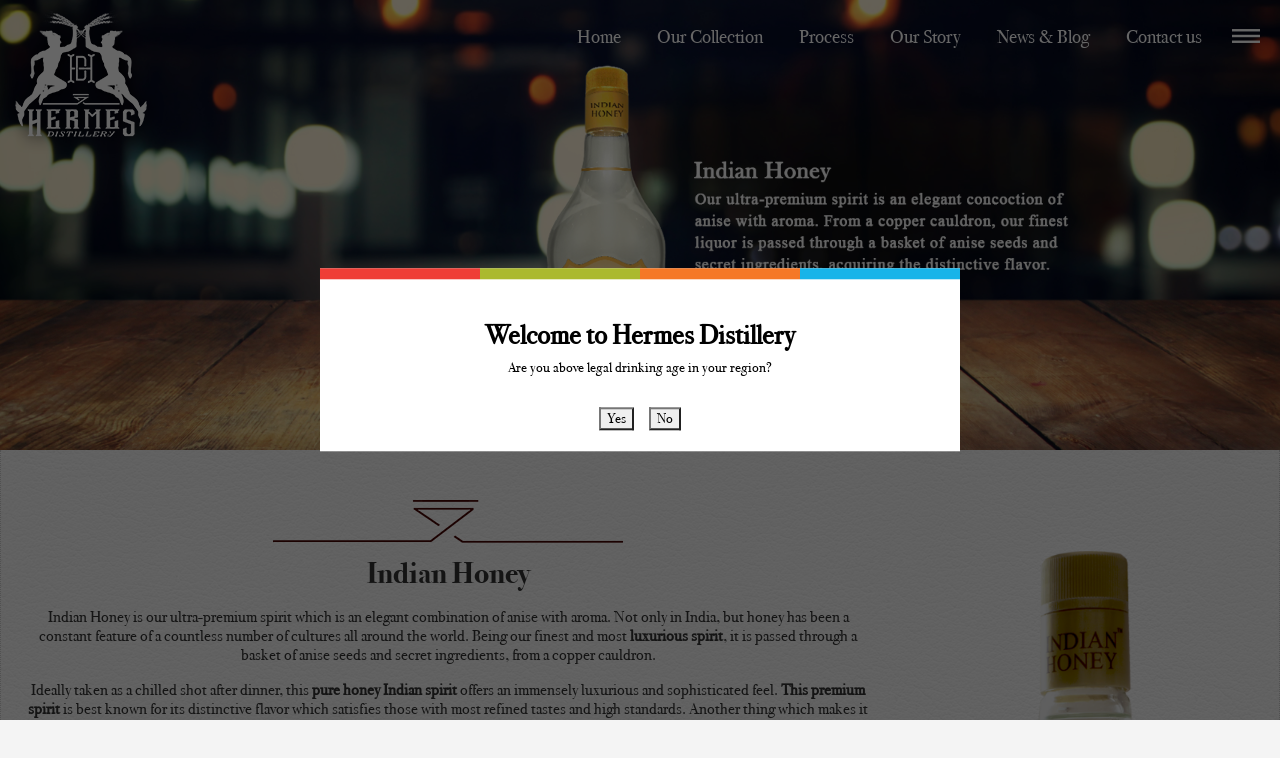

--- FILE ---
content_type: text/html; charset=UTF-8
request_url: https://hermesdistil.com/indian-honey/
body_size: 8149
content:
<!DOCTYPE html>
<html lang="en-US">
	<head>
		<meta name="viewport" content="width=device-width, initial-scale=1.0">
		<meta charset="UTF-8">
		<script type="text/javascript">
			var pathInfo = {
				base: 'https://hermesdistil.com/wp-content/themes/hermes/',
				css: 'css/',
				js: 'js/',
				swf: 'swf/',
			}
		</script>

		<link type="text/css" media="all" href="https://hermesdistil.com/wp-content/cache/autoptimize/css/autoptimize_2d0b2a79db36bbb7766720242bcd3f8f.css" rel="stylesheet" /><title>Indian Honey Best Liquor Brands, Premium Liquor in India | Hermes Distillery
</title>
<link rel='dns-prefetch' href='//maps.googleapis.com' />
<link rel='dns-prefetch' href='//s.w.org' />
<link rel="alternate" type="application/rss+xml" title="Discover our Brands | Hermes Distillery &raquo; Feed" href="https://hermesdistil.com/feed/" />
<link rel="alternate" type="application/rss+xml" title="Discover our Brands | Hermes Distillery &raquo; Comments Feed" href="https://hermesdistil.com/comments/feed/" />
		<script type="text/javascript">
			window._wpemojiSettings = {"baseUrl":"https:\/\/s.w.org\/images\/core\/emoji\/12.0.0-1\/72x72\/","ext":".png","svgUrl":"https:\/\/s.w.org\/images\/core\/emoji\/12.0.0-1\/svg\/","svgExt":".svg","source":{"concatemoji":"https:\/\/hermesdistil.com\/wp-includes\/js\/wp-emoji-release.min.js"}};
			!function(e,a,t){var n,r,o,i=a.createElement("canvas"),p=i.getContext&&i.getContext("2d");function s(e,t){var a=String.fromCharCode;p.clearRect(0,0,i.width,i.height),p.fillText(a.apply(this,e),0,0);e=i.toDataURL();return p.clearRect(0,0,i.width,i.height),p.fillText(a.apply(this,t),0,0),e===i.toDataURL()}function c(e){var t=a.createElement("script");t.src=e,t.defer=t.type="text/javascript",a.getElementsByTagName("head")[0].appendChild(t)}for(o=Array("flag","emoji"),t.supports={everything:!0,everythingExceptFlag:!0},r=0;r<o.length;r++)t.supports[o[r]]=function(e){if(!p||!p.fillText)return!1;switch(p.textBaseline="top",p.font="600 32px Arial",e){case"flag":return s([55356,56826,55356,56819],[55356,56826,8203,55356,56819])?!1:!s([55356,57332,56128,56423,56128,56418,56128,56421,56128,56430,56128,56423,56128,56447],[55356,57332,8203,56128,56423,8203,56128,56418,8203,56128,56421,8203,56128,56430,8203,56128,56423,8203,56128,56447]);case"emoji":return!s([55357,56424,55356,57342,8205,55358,56605,8205,55357,56424,55356,57340],[55357,56424,55356,57342,8203,55358,56605,8203,55357,56424,55356,57340])}return!1}(o[r]),t.supports.everything=t.supports.everything&&t.supports[o[r]],"flag"!==o[r]&&(t.supports.everythingExceptFlag=t.supports.everythingExceptFlag&&t.supports[o[r]]);t.supports.everythingExceptFlag=t.supports.everythingExceptFlag&&!t.supports.flag,t.DOMReady=!1,t.readyCallback=function(){t.DOMReady=!0},t.supports.everything||(n=function(){t.readyCallback()},a.addEventListener?(a.addEventListener("DOMContentLoaded",n,!1),e.addEventListener("load",n,!1)):(e.attachEvent("onload",n),a.attachEvent("onreadystatechange",function(){"complete"===a.readyState&&t.readyCallback()})),(n=t.source||{}).concatemoji?c(n.concatemoji):n.wpemoji&&n.twemoji&&(c(n.twemoji),c(n.wpemoji)))}(window,document,window._wpemojiSettings);
		</script>
		
	









<script type='text/javascript' src='https://hermesdistil.com/wp-includes/js/jquery/jquery.js'></script>
<script type='text/javascript' src='https://hermesdistil.com/wp-includes/js/jquery/jquery-migrate.min.js'></script>
<script type='text/javascript'>
/* <![CDATA[ */
var wpp_params = {"sampling_active":"0","sampling_rate":"100","ajax_url":"https:\/\/hermesdistil.com\/wp-json\/wordpress-popular-posts\/v1\/popular-posts\/","ID":"38","token":"dd238f6e48","debug":""};
/* ]]> */
</script>
<script type='text/javascript' src='https://hermesdistil.com/wp-content/plugins/wordpress-popular-posts/public/js/wpp-4.2.0.min.js'></script>
<script type='text/javascript' src='https://hermesdistil.com/wp-content/themes/hermes/js/slick.min.js'></script>
<script type='text/javascript' src='https://hermesdistil.com/wp-content/themes/hermes/js/jquery.main.js'></script>
<link rel='https://api.w.org/' href='https://hermesdistil.com/wp-json/' />
<link rel="EditURI" type="application/rsd+xml" title="RSD" href="https://hermesdistil.com/xmlrpc.php?rsd" />
<link rel="wlwmanifest" type="application/wlwmanifest+xml" href="https://hermesdistil.com/wp-includes/wlwmanifest.xml" /> 
<link rel="canonical" href="https://hermesdistil.com/indian-honey/" />
<link rel='shortlink' href='https://hermesdistil.com/?p=38' />
<link rel="alternate" type="application/json+oembed" href="https://hermesdistil.com/wp-json/oembed/1.0/embed?url=https%3A%2F%2Fhermesdistil.com%2Findian-honey%2F" />
<link rel="alternate" type="text/xml+oembed" href="https://hermesdistil.com/wp-json/oembed/1.0/embed?url=https%3A%2F%2Fhermesdistil.com%2Findian-honey%2F&#038;format=xml" />

	<!-- Global site tag (gtag.js) - Google Analytics -->

	<script async src="https://www.googletagmanager.com/gtag/js?id=UA-111711572-1"></script>

	<script>

	window.dataLayer = window.dataLayer || [];

	function gtag(){dataLayer.push(arguments);}

	gtag('js', new Date());



	gtag('config', 'UA-111711572-1');

	</script>

	<meta name="twitter:image" content="https://hermesdistil.com/wp-content/uploads/2017/11/indian-honey-feature.png" /><meta name="twitter:card" content="summary" /><meta name="twitter:domain" content="Discover our Brands | Hermes Distillery" /><meta name="twitter:description" content="Featuring an elegant combination of anise and aroma, Indian Honey is a premier liquor that is dubbed as the most elegant and luxurious spirit crafted by us at Hermes Distillery. This flagship spirit of ours has made it to the list of top liquor brands in no time." /><meta name="twitter:title" content="Indian Honey Best Liquor Brands, Premium Liquor in India | Hermes Distillery
" /><meta property="og:image" content="https://hermesdistil.com/wp-content/uploads/2017/11/indian-honey-feature.png" /><meta property="og:site_name" content="Discover our Brands | Hermes Distillery" /><meta property="og:description" content="Featuring an elegant combination of anise and aroma, Indian Honey is a premier liquor that is dubbed as the most elegant and luxurious spirit crafted by us at Hermes Distillery. This flagship spirit of ours has made it to the list of top liquor brands in no time." /><meta property="og:url" content="https://hermesdistil.com/indian-honey/" /><meta property="og:type" content="article" /><meta property="og:title" content="Indian Honey Best Liquor Brands, Premium Liquor in India | Hermes Distillery
" /><meta name="description" content="Featuring an elegant combination of anise and aroma, Indian Honey is a premier liquor that is dubbed as the most elegant and luxurious spirit crafted by us at Hermes Distillery. This flagship spirit of ours has made it to the list of top liquor brands in no time." /><meta name="title" content="Indian Honey Best Liquor Brands, Premium Liquor in India | Hermes Distillery
" />
 		<script type="text/javascript" src="https://ws.sharethis.com/button/buttons.js"></script>
<script type="text/javascript">
stLight.options({
publisher:"12345"
});
</script>
	</head>
	<body class="page-template page-template-pages page-template-template-collection-detail page-template-pagestemplate-collection-detail-php page page-id-38">
		<div id="wrapper">
			<header id="header">
				<div class="container">
					<div class="header-content">

						<div class="logo" itemscope itemtype="http://schema.org/Organization"><a itemprop="url"  href="https://hermesdistil.com"><img itemprop="logo"  src="https://hermesdistil.com/wp-content/uploads/2017/11/logo.png" alt="Hermes" /></a></div>
						<a href="#" class="icon-menu-mobile"><span></span></a>
						<div class="block-menus">
							<div class="menu"><ul id="primary-navigation" class="primary-navigation"><li id="menu-item-404" class="menu-item menu-item-type-post_type menu-item-object-page menu-item-home menu-item-404"><a href="https://hermesdistil.com/">Home</a></li>
<li id="menu-item-405" class="menu-item menu-item-type-post_type menu-item-object-page menu-item-405"><a href="https://hermesdistil.com/our-collection/">Our Collection</a></li>
<li id="menu-item-406" class="menu-item menu-item-type-post_type menu-item-object-page menu-item-406"><a href="https://hermesdistil.com/process/">Process</a></li>
<li id="menu-item-407" class="menu-item menu-item-type-post_type menu-item-object-page menu-item-407"><a href="https://hermesdistil.com/our-story/">Our Story</a></li>
<li id="menu-item-408" class="menu-item menu-item-type-post_type menu-item-object-page menu-item-408"><a href="https://hermesdistil.com/blog/">News &#038; Blog</a></li>
<li id="menu-item-409" class="menu-item menu-item-type-post_type menu-item-object-page menu-item-409"><a href="https://hermesdistil.com/contact-us/">Contact us</a></li>
</ul></div>
							<div class="seconde-menu"><i class="icon-menu"></i><div class="drop"><ul id="secondary-navigation" class="secondary-navigation"><li id="menu-item-417" class="menu-item menu-item-type-custom menu-item-object-custom menu-item-417"><a href="https://hermesdistil.com/our-collection#red-bliss">Red Bliss</a></li>
<li id="menu-item-418" class="menu-item menu-item-type-custom menu-item-object-custom menu-item-418"><a href="https://hermesdistil.com/our-collection#rockdove">Rockdove</a></li>
<li id="menu-item-419" class="menu-item menu-item-type-custom menu-item-object-custom menu-item-419"><a href="https://hermesdistil.com/our-collection#murano">Murano</a></li>
<li id="menu-item-420" class="menu-item menu-item-type-custom menu-item-object-custom menu-item-420"><a href="https://hermesdistil.com/our-collection#6-bullet">Bullet</a></li>
<li id="menu-item-421" class="menu-item menu-item-type-custom menu-item-object-custom menu-item-421"><a href="https://hermesdistil.com/our-collection#lincoln-brandy">Lincoln</a></li>
<li id="menu-item-422" class="menu-item menu-item-type-custom menu-item-object-custom menu-item-422"><a href="http://hermesdistil.com/our-collection#indian-honey">Indian honey</a></li>
</ul></div></div>						</div>

					</div>
				</div>
			</header>

			            
                        
				<div class="banner banner-collection-header collection-height-banner " >
					<div ></div>
					                    <span data-srcset="https://hermesdistil.com/wp-content/uploads/2018/05/banner-IndianHoney-mobile.jpg" data-media="(max-width: 640px)"></span>
                    <span data-srcset="https://hermesdistil.com/wp-content/uploads/2018/05/banner-IndianHoney.jpg" data-media="(min-width: 641px)"></span>
										
                    							<div class="content-banner">
					
			            			            
			        						</div>
					
				</div>
			
			<main id="main">
<div class="collection-detail-wrap">

<div class="container">
<div class="collection-detail-row">
    <div class="collection-detail-col-8">
        <div class="collection-content">
                       <h1>Indian honey</h1>
            <p><p>Indian Honey is our ultra-premium spirit which is an elegant combination of anise with aroma. Not only in India, but honey has been a constant feature of a countless number of cultures all around the world. Being our finest and most <strong>luxurious</strong><strong> spirit</strong>, it is passed through a basket of anise seeds and secret ingredients, from a copper cauldron.</p>
<p>Ideally taken as a chilled shot after dinner, this <strong>pure honey Indian spirit</strong> offers an immensely luxurious and sophisticated feel. <strong>This premium spirit</strong> is best known for its distinctive flavor which satisfies those with most refined tastes and high standards. Another thing which makes it stand out is the fact that it has been produced while keeping the Indian culture in mind.</p>
<table style="height: 153px;" width="100%">
<tbody>
<tr>
<td style="text-align: center;" colspan="2" width="689"><strong>Indian Honey</strong></td>
</tr>
<tr>
<td width="112"><strong>COLOUR</strong></td>
<td width="577">Clear</td>
</tr>
<tr>
<td width="112"><strong>TASTE</strong></td>
<td width="577">Very smooth/pleasant pure grain</td>
</tr>
<tr>
<td width="112"><strong>AFTERTASTE</strong></td>
<td width="577">Satisfying</td>
</tr>
<tr>
<td width="112"><strong>AROMA</strong></td>
<td width="577">Power of grains from the vast green Indian farms</td>
</tr>
</tbody>
</table>
<p>&nbsp;</p>
</p>
        </div>
        <div class="collection-gallery">
            <div class="variant-gallery">
            <h1 align="center">Variant</h1>
    <ul>
                    <li>
                <a href="#">
                     <img src="https://hermesdistil.com/wp-content/uploads/2017/11/indian-honey1-col.png" alt="" />
                </a>
               <h5>750ml</h5>
            </li>
                    <li>
                <a href="#">
                     <img src="https://hermesdistil.com/wp-content/uploads/2017/11/indian-honey2-col.png" alt="" />
                </a>
               <h5>375ml</h5>
            </li>
                    <li>
                <a href="#">
                     <img src="https://hermesdistil.com/wp-content/uploads/2017/11/indian-honey3-col.png" alt="" />
                </a>
               <h5>180ml</h5>
            </li>
            </ul>
   
</div>
        </div>
    </div>
        
    <div class="collection-detail-col-4">
                <img src="https://hermesdistil.com/wp-content/uploads/2017/11/indian-honey-feature.png" width="100%">
    </div>
</div>

</div>


<div class="collection-detail-news-blog">
	<section id="blog_news" name="blog_news" class="blog_news">
	    <div class="container">
	        <h1>News & Blog</h1>
	        <div class="slick-slider">
			    			        <div class="item">

			        															<a href="https://hermesdistil.com/blog/whats-so-special-about-rockdove/"><img src="https://hermesdistil.com/wp-content/uploads/2018/11/special-about-rockdove.jpg" alt="Rockdove Whiskey Review"/></a>
						
		                <div class="content">
                            <h4>What&#8217;s So Special About Rockdove?</h4>		                    With whisky consumption on the rise, our premium whisky, Rockdove, is creating waves in the industry with its exquisite flavors. This ‘amber nectar’ combines drinkability, flavor and value that meets the highest of standards. Unforgettable and sophisticated for the success-oriented...
		                    <span class="date">13 nov 2018</span>

		                    <div><ul class="social">
    <li><span class="st_facebook_custom"><i class="fa fa-facebook" aria-hidden="true"></i></span></li>
    <li><span class="st_twitter_custom"><i class="fa fa-twitter" aria-hidden="true"></i></span></li>
    <li><span class='st_googleplus_custom'><i class="fa fa-google-plus" aria-hidden="true"></i></span></li>
</ul></div>

		                </div>

		            </div>
			    			        <div class="item">

			        															<a href="https://hermesdistil.com/blog/planning-a-house-party-dont-skip-on-these-5-things/"><img src="https://hermesdistil.com/wp-content/uploads/2018/11/planning-a-house-party.jpg" alt="Rockdove whisky price in India"/></a>
						
		                <div class="content">
                            <h4>Planning a House Party? Don’t Skip on These 5 Things</h4>		                    The best part about a throwing house party is that it lets you have a great time in the comfort of your home. However, what goes behind the hosting part is sheer hard work and planning. From deciding the menu,...
		                    <span class="date">13 nov 2018</span>

		                    <div><ul class="social">
    <li><span class="st_facebook_custom"><i class="fa fa-facebook" aria-hidden="true"></i></span></li>
    <li><span class="st_twitter_custom"><i class="fa fa-twitter" aria-hidden="true"></i></span></li>
    <li><span class='st_googleplus_custom'><i class="fa fa-google-plus" aria-hidden="true"></i></span></li>
</ul></div>

		                </div>

		            </div>
			    			        <div class="item">

			        															<a href="https://hermesdistil.com/blog/make-your-winter-drinking-way-less-boring-with-these-whisky-cocktails/"><img src="https://hermesdistil.com/wp-content/uploads/2018/11/Winter-Drinking-Way-Less-Boring-with-These-Whisky-Cocktails.jpg" alt="Indian Whiskey"/></a>
						
		                <div class="content">
                            <h4>Make Your Winter Drinking Way Less Boring with These Whisky Cocktails</h4>		                    The cold winds are making their way into the land. The season of snow has dawned, and the love of hot beverages is going to be rekindled in every home. A hot cup of chai, warmed-up delicacies and the fireside,...
		                    <span class="date">12 nov 2018</span>

		                    <div><ul class="social">
    <li><span class="st_facebook_custom"><i class="fa fa-facebook" aria-hidden="true"></i></span></li>
    <li><span class="st_twitter_custom"><i class="fa fa-twitter" aria-hidden="true"></i></span></li>
    <li><span class='st_googleplus_custom'><i class="fa fa-google-plus" aria-hidden="true"></i></span></li>
</ul></div>

		                </div>

		            </div>
			    			        <div class="item">

			        															<a href="https://hermesdistil.com/blog/give-your-home-bar-an-update-with-our-fine-range-of-liquors/"><img src="https://hermesdistil.com/wp-content/uploads/2018/11/Fine-range-of-liquors.jpg" alt="best premium whisky brands in India"/></a>
						
		                <div class="content">
                            <h4>Give Your Home Bar an Update with Our Fine Range of Liquors</h4>		                    Having your home bar is no less than being in charge of a delectable treasure. Be it a mundane evening or a dinner party with your loved ones, your home bar can bring life to every moment. To ensure that...
		                    <span class="date">12 nov 2018</span>

		                    <div><ul class="social">
    <li><span class="st_facebook_custom"><i class="fa fa-facebook" aria-hidden="true"></i></span></li>
    <li><span class="st_twitter_custom"><i class="fa fa-twitter" aria-hidden="true"></i></span></li>
    <li><span class='st_googleplus_custom'><i class="fa fa-google-plus" aria-hidden="true"></i></span></li>
</ul></div>

		                </div>

		            </div>
			    			        <div class="item">

			        															<a href="https://hermesdistil.com/blog/do-you-know-how-to-nose-whiskey-like-a-pro/"><img src="https://hermesdistil.com/wp-content/uploads/2018/11/Nose-Whiskey.jpg" alt="Nose Whiskey"/></a>
						
		                <div class="content">
                            <h4>Do You Know How to Nose Whiskey Like a Pro?</h4>		                    Whiskey is one of the most popular drinks worldwide. It goes way beyond than being a social lubricant. Some people may consume it to get high and dive into the relaxed state it creates, while others may be drawn to...
		                    <span class="date">6 nov 2018</span>

		                    <div><ul class="social">
    <li><span class="st_facebook_custom"><i class="fa fa-facebook" aria-hidden="true"></i></span></li>
    <li><span class="st_twitter_custom"><i class="fa fa-twitter" aria-hidden="true"></i></span></li>
    <li><span class='st_googleplus_custom'><i class="fa fa-google-plus" aria-hidden="true"></i></span></li>
</ul></div>

		                </div>

		            </div>
			    			        <div class="item">

			        															<a href="https://hermesdistil.com/blog/most-delicious-cocktails/"><img src="https://hermesdistil.com/wp-content/uploads/2018/10/Red-Bliss-Vodka.jpg" alt="Red Bliss Vodka"/></a>
						
		                <div class="content">
                            <h4>Most Delicious Cocktails to Make with Red Bliss Vodka</h4>		                    Hosting a party this weekend? Planning a date with your beloved? Or just chilling out in the evening with friends? No matter what your answer is, you’ve got to read this article. After all it is about making your own...
		                    <span class="date">1 oct 2018</span>

		                    <div><ul class="social">
    <li><span class="st_facebook_custom"><i class="fa fa-facebook" aria-hidden="true"></i></span></li>
    <li><span class="st_twitter_custom"><i class="fa fa-twitter" aria-hidden="true"></i></span></li>
    <li><span class='st_googleplus_custom'><i class="fa fa-google-plus" aria-hidden="true"></i></span></li>
</ul></div>

		                </div>

		            </div>
			    			        <div class="item">

			        															<a href="https://hermesdistil.com/blog/how-to-consume-our-products/"><img src="https://hermesdistil.com/wp-content/uploads/2018/10/versatile-alcohol.jpg" alt="versatile alcohol"/></a>
						
		                <div class="content">
                            <h4>How to Consume Our Products &#8211; For Maximum Flavour</h4>		                    Whether you’re an alcohol aficionado or someone who enjoys a drink or two occasionally, you should always be able to make the most out of your drinking experience. Achieving long-lasting and rich flavours is the best thing you can do...
		                    <span class="date">1 oct 2018</span>

		                    <div><ul class="social">
    <li><span class="st_facebook_custom"><i class="fa fa-facebook" aria-hidden="true"></i></span></li>
    <li><span class="st_twitter_custom"><i class="fa fa-twitter" aria-hidden="true"></i></span></li>
    <li><span class='st_googleplus_custom'><i class="fa fa-google-plus" aria-hidden="true"></i></span></li>
</ul></div>

		                </div>

		            </div>
			    			        <div class="item">

			        															<a href="https://hermesdistil.com/blog/reinventing-cocktails-with-murano-rum/"><img src="https://hermesdistil.com/wp-content/uploads/2018/09/Cocktails.jpg" alt="Cocktails with Murano"/></a>
						
		                <div class="content">
                            <h4>Reinventing Cocktails with Murano Rum</h4>		                    Rum – it’s delicious, smooth and magical altogether… Hailed as one of the most versatile alcoholic drinks, rum can add a colourful punch to your parties and imbibe a happy spirit in all the guests. Moreover, gone are the days...
		                    <span class="date">24 sep 2018</span>

		                    <div><ul class="social">
    <li><span class="st_facebook_custom"><i class="fa fa-facebook" aria-hidden="true"></i></span></li>
    <li><span class="st_twitter_custom"><i class="fa fa-twitter" aria-hidden="true"></i></span></li>
    <li><span class='st_googleplus_custom'><i class="fa fa-google-plus" aria-hidden="true"></i></span></li>
</ul></div>

		                </div>

		            </div>
			    			        <div class="item">

			        															<a href="https://hermesdistil.com/blog/what-do-whisky-aficionados-look-for-in-their-whisky/"><img src="https://hermesdistil.com/wp-content/uploads/2018/09/whisky.jpg" alt="premium whisky"/></a>
						
		                <div class="content">
                            <h4>What Do Whisky Aficionados Look for in Their Whisky?</h4>		                    Different people have varying opinions about what they look for in their whisky. Whisky comes in different varieties, tastes, and under diverse and sophisticated names. However, the ideal whisky for a whisky aficionado is worth the pursuit of an enjoyable...
		                    <span class="date">24 sep 2018</span>

		                    <div><ul class="social">
    <li><span class="st_facebook_custom"><i class="fa fa-facebook" aria-hidden="true"></i></span></li>
    <li><span class="st_twitter_custom"><i class="fa fa-twitter" aria-hidden="true"></i></span></li>
    <li><span class='st_googleplus_custom'><i class="fa fa-google-plus" aria-hidden="true"></i></span></li>
</ul></div>

		                </div>

		            </div>
			    		    </div>
	    </div>
	</section>
</div>



   
   
   
   
   



 








</div>

        </main>
        <footer id="footer">
            <div class="container">

                <div class="logo"><a href="https://hermesdistil.com"><img src="https://hermesdistil.com/wp-content/uploads/2017/11/logo.png" alt="Hermes" /></a></div>
                <div class="information-footer" id="footer-bottom">

                    <div class="col"><ul id="footer-first-navigation" class="footer-menu"><li id="menu-item-135" class="menu-item menu-item-type-post_type menu-item-object-page menu-item-home menu-item-135"><a href="https://hermesdistil.com/">Home</a></li>
<li id="menu-item-51" class="menu-item menu-item-type-post_type menu-item-object-page menu-item-51"><a href="https://hermesdistil.com/our-collection/">Our Collection</a></li>
<li id="menu-item-52" class="menu-item menu-item-type-post_type menu-item-object-page menu-item-52"><a href="https://hermesdistil.com/process/">The Process</a></li>
<li id="menu-item-53" class="menu-item menu-item-type-post_type menu-item-object-page menu-item-53"><a href="https://hermesdistil.com/our-story/">Our story</a></li>
<li id="menu-item-54" class="menu-item menu-item-type-post_type menu-item-object-page menu-item-54"><a href="https://hermesdistil.com/blog/">News &#038; Blog</a></li>
<li id="menu-item-55" class="menu-item menu-item-type-post_type menu-item-object-page menu-item-55"><a href="https://hermesdistil.com/contact-us/">Contact us</a></li>
</ul></div>
                    <div class="col">

                                                    <div class="block-newsletter">
                                <span>Newsletter</span>
<!-- Begin MailChimp Signup Form -->
<div id="mc_embed_signup">
<form action="https://hermesdistil.us17.list-manage.com/subscribe/post?u=57ed134c70b78886f08e1b79c&amp;id=f0d0e7e8c7" method="post" id="mc-embedded-subscribe-form" name="mc-embedded-subscribe-form" class="validate" target="_blank" novalidate>
    <div id="mc_embed_signup_scroll">
	
<div class="mc-field-group">
	<input type="email" value="" name="EMAIL" placeholder="Enter your email address" class="required email" id="mce-EMAIL">
</div>
	<div id="mce-responses" class="clear">
		<div class="response" id="mce-error-response" style="display:none"></div>
		<div class="response" id="mce-success-response" style="display:none"></div>
	</div>    <!-- real people should not fill this in and expect good things - do not remove this or risk form bot signups-->
    <div style="position: absolute; left: -5000px;" aria-hidden="true"><input type="text" name="b_57ed134c70b78886f08e1b79c_f0d0e7e8c7" tabindex="-1" value=""></div>
    <div class="clear"><input type="submit" value="Subscribe Now" name="subscribe" id="mc-embedded-subscribe" class="button"></div>
    </div>
</form>
</div>
<script type='text/javascript' src='//s3.amazonaws.com/downloads.mailchimp.com/js/mc-validate.js'></script><script type='text/javascript'>(function($) {window.fnames = new Array(); window.ftypes = new Array();fnames[0]='EMAIL';ftypes[0]='email';fnames[1]='FNAME';ftypes[1]='text';fnames[2]='LNAME';ftypes[2]='text';fnames[3]='BIRTHDAY';ftypes[3]='birthday';}(jQuery));var $mcj = jQuery.noConflict(true);</script>
<!--End mc_embed_signup-->                            </div>
                        
                                                    <div class="block-social">
                                <span>Follow us</span>                                <ul>
                                                                            <li><a target="_blank" href="https://www.facebook.com/hermesdistil2/?modal=admin_todo_tour"><i class="fa fa-facebook" aria-hidden="true"></i></a></li>
                                                                            <li><a target="_blank" href="https://twitter.com/HermesDistil"><i class="fa fa-twitter" aria-hidden="true"></i></a></li>
                                                                            <li><a target="_blank" href="https://www.instagram.com/hermes_distil/"><i class="fa fa-instagram" aria-hidden="true"></i></a></li>
                                                                    </ul>
                            </div>
                        
                    </div>

                    <div class="col"><ul id="footer-second-navigation" class="footer-menu"><li id="menu-item-663" class="menu-item menu-item-type-post_type menu-item-object-page menu-item-663"><a href="https://hermesdistil.com/redbliss/">red bliss</a></li>
<li id="menu-item-668" class="menu-item menu-item-type-post_type menu-item-object-page menu-item-668"><a href="https://hermesdistil.com/rockdove/">Rockdove</a></li>
<li id="menu-item-667" class="menu-item menu-item-type-post_type menu-item-object-page menu-item-667"><a href="https://hermesdistil.com/murano/">Murano</a></li>
<li id="menu-item-664" class="menu-item menu-item-type-post_type menu-item-object-page menu-item-664"><a href="https://hermesdistil.com/6-bullet/">bullet</a></li>
<li id="menu-item-665" class="menu-item menu-item-type-post_type menu-item-object-page menu-item-665"><a href="https://hermesdistil.com/lincoln/">Lincoln</a></li>
<li id="menu-item-669" class="menu-item menu-item-type-post_type menu-item-object-page active page_item page-item-38 current_page_item menu-item-669"><a href="https://hermesdistil.com/indian-honey/" aria-current="page">Indian honey</a></li>
</ul></div>
                </div>

                <div class="footer-bottom">

                    <div class="copy"><span>© 2017, hermes distillery</span></div>
                    <ul id="footer-bottom-navigation" class="bottom-menu"><li id="menu-item-68" class="menu-item menu-item-type-post_type menu-item-object-page menu-item-68"><a href="https://hermesdistil.com/terms-and-conditions/">Terms and Conditions</a></li>
<li id="menu-item-69" class="menu-item menu-item-type-post_type menu-item-object-page menu-item-69"><a href="https://hermesdistil.com/social-responsibility/">Social Responsibility</a></li>
<li id="menu-item-70" class="menu-item menu-item-type-post_type menu-item-object-page menu-item-70"><a href="https://hermesdistil.com/privacy-policy/">Privacy Policy</a></li>
<li id="menu-item-71" class="menu-item menu-item-type-post_type menu-item-object-page menu-item-71"><a href="https://hermesdistil.com/cookie-policy/">Cookie Policy</a></li>
<li id="menu-item-72" class="menu-item menu-item-type-post_type menu-item-object-page menu-item-72"><a href="https://hermesdistil.com/drink-responsibly/">Drink Responsibly</a></li>
</ul>
                </div>

            </div>
        </footer>
    </div>
    
<div class="splash wmpci-popup-wrp design2" id="wmpci-popup-wrp">
	<div class="wmpci-popup-body">
		<div class="wpmci-popup-cnt-wrp">
			<div class="wmpci-clearfix wmpci-popup-bar-wrp">
				<span class="wmpci-popup-bar wmpci-red-bar"></span>
				<span class="wmpci-popup-bar wmpci-green-bar"></span>
				<span class="wmpci-popup-bar wmpci-orange-bar"></span>
				<span class="wmpci-popup-bar wmpci-blue-bar"></span>
			</div>

					
			<div class="wpmci-popup-cnt-inr-wrp wmpci-clearfix">
			
									<h2>Welcome to Hermes Distillery</h2>
								
								
				<div id="alertpopup">
<p>Are you above legal drinking age in your region?</p>
<p><input id="legalage" class="wmpci-close-go btn btn-success" type="button" value="Yes" />&nbsp;&nbsp;&nbsp;&nbsp;&nbsp;<input id="legalageno" class="btn btn-danger" type="button" value="No" /></p>
</div>
<div class="underage alert alert-warning fade in alert-dismissible" style="display: none;">Sorry, you are Under 18 years of age and are prohibited from entering this site!</div>
<p><script>jQuery('.btn-danger').click(function(){
		jQuery('#alertpopup').css('display','none');
		jQuery('.underage').css('display','block');		
	});</script></p>
			</div>
		</div><!-- end .wpmci-popup-cnt-wrp -->
	</div><!-- end .wmpci-popup-body -->
</div><!-- end .wmpci-popup-wrp --><script type='text/javascript' src='//maps.googleapis.com/maps/api/js?libraries=places,drawing&#038;key=AIzaSyBPuArzRmojG0iiNKQDbTx0uNpBp_RorpE&#038;language=en&#038;region=IN'></script>
<script type='text/javascript' src='https://hermesdistil.com/wp-content/plugins/agile-store-locator/public/js/libs_new.min.js'></script>
<script type='text/javascript'>
/* <![CDATA[ */
var wpcf7 = {"apiSettings":{"root":"https:\/\/hermesdistil.com\/wp-json\/contact-form-7\/v1","namespace":"contact-form-7\/v1"},"cached":"1"};
/* ]]> */
</script>
<script type='text/javascript' src='https://hermesdistil.com/wp-content/plugins/contact-form-7/includes/js/scripts.js'></script>
<script type='text/javascript'>
/* <![CDATA[ */
var Wmpci_Popup = {"enable":"1","delay":"0","exp_time":"10","close_on_esc":"","hide_time":"0"};
/* ]]> */
</script>
<script type='text/javascript' src='https://hermesdistil.com/wp-content/plugins/wp-modal-popup-with-cookie-integration/assets/js/wmpci-popup.js'></script>
<script type='text/javascript' src='https://hermesdistil.com/wp-includes/js/wp-embed.min.js'></script>
	<script type="application/ld+json">
{ "@context" : "http://schema.org",
  "@type" : "Organization",
  "name" : "Hermes Distil",
  "url" : "http://hermesdistil.com/",
  "sameAs" : [ "https://www.facebook.com/hermes.distil1",
    "https://twitter.com/HermesDistil",
    "https://www.instagram.com/hermes_distil"] 
}
</script>
</body>
</html>

--- FILE ---
content_type: text/css
request_url: https://hermesdistil.com/wp-content/cache/autoptimize/css/autoptimize_2d0b2a79db36bbb7766720242bcd3f8f.css
body_size: 67824
content:
img.wp-smiley,img.emoji{display:inline !important;border:none !important;box-shadow:none !important;height:1em !important;width:1em !important;margin:0 .07em !important;vertical-align:-.1em !important;background:0 0 !important;padding:0 !important}
.wp-block-audio figcaption{margin-top:.5em;margin-bottom:1em;color:#555d66;text-align:center;font-size:13px}.wp-block-audio audio{width:100%;min-width:300px}.block-editor-block-list__layout .reusable-block-edit-panel{align-items:center;background:#f8f9f9;color:#555d66;display:flex;flex-wrap:wrap;font-family:-apple-system,BlinkMacSystemFont,Segoe UI,Roboto,Oxygen-Sans,Ubuntu,Cantarell,Helvetica Neue,sans-serif;font-size:13px;top:-14px;margin:0 -14px;padding:8px 14px;position:relative;border:1px dashed rgba(145,151,162,.25);border-bottom:none}.block-editor-block-list__layout .block-editor-block-list__layout .reusable-block-edit-panel{margin:0 -14px;padding:8px 14px}.block-editor-block-list__layout .reusable-block-edit-panel .reusable-block-edit-panel__spinner{margin:0 5px}.block-editor-block-list__layout .reusable-block-edit-panel .reusable-block-edit-panel__info{margin-right:auto}.block-editor-block-list__layout .reusable-block-edit-panel .reusable-block-edit-panel__label{margin-right:8px;white-space:nowrap;font-weight:600}.block-editor-block-list__layout .reusable-block-edit-panel .reusable-block-edit-panel__title{flex:1 1 100%;font-size:14px;height:30px;margin:4px 0 8px}.block-editor-block-list__layout .reusable-block-edit-panel .components-button.reusable-block-edit-panel__button{flex-shrink:0}@media (min-width:960px){.block-editor-block-list__layout .reusable-block-edit-panel{flex-wrap:nowrap}.block-editor-block-list__layout .reusable-block-edit-panel .reusable-block-edit-panel__title{margin:0}.block-editor-block-list__layout .reusable-block-edit-panel .components-button.reusable-block-edit-panel__button{margin:0 0 0 5px}}.editor-block-list__layout .is-selected .reusable-block-edit-panel{border-color:rgba(66,88,99,.4) rgba(66,88,99,.4) rgba(66,88,99,.4) transparent}.is-dark-theme .editor-block-list__layout .is-selected .reusable-block-edit-panel{border-color:hsla(0,0%,100%,.45) hsla(0,0%,100%,.45) hsla(0,0%,100%,.45) transparent}.block-editor-block-list__layout .reusable-block-indicator{background:#fff;border:1px dashed #e2e4e7;color:#555d66;top:-14px;height:30px;padding:4px;position:absolute;z-index:1;width:30px;right:-14px}.wp-block-button{color:#fff;margin-bottom:1.5em}.wp-block-button.aligncenter{text-align:center}.wp-block-button.alignright{text-align:right}.wp-block-button__link{background-color:#32373c;border:none;border-radius:28px;box-shadow:none;color:inherit;cursor:pointer;display:inline-block;font-size:18px;margin:0;padding:12px 24px;text-align:center;text-decoration:none;overflow-wrap:break-word}.wp-block-button__link:active,.wp-block-button__link:focus,.wp-block-button__link:hover,.wp-block-button__link:visited{color:inherit}.is-style-squared .wp-block-button__link{border-radius:0}.is-style-outline{color:#32373c}.is-style-outline .wp-block-button__link{background-color:transparent;border:2px solid}.wp-block-calendar{text-align:center}.wp-block-calendar tbody td,.wp-block-calendar th{padding:4px;border:1px solid #e2e4e7}.wp-block-calendar tfoot td{border:none}.wp-block-calendar table{width:100%;border-collapse:collapse;font-family:-apple-system,BlinkMacSystemFont,Segoe UI,Roboto,Oxygen-Sans,Ubuntu,Cantarell,Helvetica Neue,sans-serif}.wp-block-calendar table th{font-weight:440;background:#edeff0}.wp-block-calendar a{text-decoration:underline}.wp-block-calendar tfoot a{color:#00739c}.wp-block-calendar table caption,.wp-block-calendar table tbody{color:#40464d}.wp-block-categories.alignleft{margin-right:2em}.wp-block-categories.alignright{margin-left:2em}.wp-block-columns{display:flex;flex-wrap:wrap}@media (min-width:782px){.wp-block-columns{flex-wrap:nowrap}}.wp-block-column{flex-grow:1;margin-bottom:1em;flex-basis:100%;min-width:0;word-break:break-word;overflow-wrap:break-word}@media (min-width:600px){.wp-block-column{flex-basis:calc(50% - 16px);flex-grow:0}.wp-block-column:nth-child(2n){margin-left:32px}}@media (min-width:782px){.wp-block-column:not(:first-child){margin-left:32px}}.wp-block-cover,.wp-block-cover-image{position:relative;background-color:#000;background-size:cover;background-position:50%;min-height:430px;width:100%;margin:0 0 1.5em;display:flex;justify-content:center;align-items:center;overflow:hidden}.wp-block-cover-image.has-left-content,.wp-block-cover.has-left-content{justify-content:flex-start}.wp-block-cover-image.has-left-content .wp-block-cover-image-text,.wp-block-cover-image.has-left-content .wp-block-cover-text,.wp-block-cover-image.has-left-content h2,.wp-block-cover.has-left-content .wp-block-cover-image-text,.wp-block-cover.has-left-content .wp-block-cover-text,.wp-block-cover.has-left-content h2{margin-left:0;text-align:left}.wp-block-cover-image.has-right-content,.wp-block-cover.has-right-content{justify-content:flex-end}.wp-block-cover-image.has-right-content .wp-block-cover-image-text,.wp-block-cover-image.has-right-content .wp-block-cover-text,.wp-block-cover-image.has-right-content h2,.wp-block-cover.has-right-content .wp-block-cover-image-text,.wp-block-cover.has-right-content .wp-block-cover-text,.wp-block-cover.has-right-content h2{margin-right:0;text-align:right}.wp-block-cover-image .wp-block-cover-image-text,.wp-block-cover-image .wp-block-cover-text,.wp-block-cover-image h2,.wp-block-cover .wp-block-cover-image-text,.wp-block-cover .wp-block-cover-text,.wp-block-cover h2{color:#fff;font-size:2em;line-height:1.25;z-index:1;margin-bottom:0;max-width:610px;padding:14px;text-align:center}.wp-block-cover-image .wp-block-cover-image-text a,.wp-block-cover-image .wp-block-cover-image-text a:active,.wp-block-cover-image .wp-block-cover-image-text a:focus,.wp-block-cover-image .wp-block-cover-image-text a:hover,.wp-block-cover-image .wp-block-cover-text a,.wp-block-cover-image .wp-block-cover-text a:active,.wp-block-cover-image .wp-block-cover-text a:focus,.wp-block-cover-image .wp-block-cover-text a:hover,.wp-block-cover-image h2 a,.wp-block-cover-image h2 a:active,.wp-block-cover-image h2 a:focus,.wp-block-cover-image h2 a:hover,.wp-block-cover .wp-block-cover-image-text a,.wp-block-cover .wp-block-cover-image-text a:active,.wp-block-cover .wp-block-cover-image-text a:focus,.wp-block-cover .wp-block-cover-image-text a:hover,.wp-block-cover .wp-block-cover-text a,.wp-block-cover .wp-block-cover-text a:active,.wp-block-cover .wp-block-cover-text a:focus,.wp-block-cover .wp-block-cover-text a:hover,.wp-block-cover h2 a,.wp-block-cover h2 a:active,.wp-block-cover h2 a:focus,.wp-block-cover h2 a:hover{color:#fff}.wp-block-cover-image.has-parallax,.wp-block-cover.has-parallax{background-attachment:fixed}@supports (-webkit-overflow-scrolling:touch){.wp-block-cover-image.has-parallax,.wp-block-cover.has-parallax{background-attachment:scroll}}.wp-block-cover-image.has-background-dim:before,.wp-block-cover.has-background-dim:before{content:"";position:absolute;top:0;left:0;bottom:0;right:0;background-color:inherit;opacity:.5;z-index:1}.wp-block-cover-image.has-background-dim.has-background-dim-10:before,.wp-block-cover.has-background-dim.has-background-dim-10:before{opacity:.1}.wp-block-cover-image.has-background-dim.has-background-dim-20:before,.wp-block-cover.has-background-dim.has-background-dim-20:before{opacity:.2}.wp-block-cover-image.has-background-dim.has-background-dim-30:before,.wp-block-cover.has-background-dim.has-background-dim-30:before{opacity:.3}.wp-block-cover-image.has-background-dim.has-background-dim-40:before,.wp-block-cover.has-background-dim.has-background-dim-40:before{opacity:.4}.wp-block-cover-image.has-background-dim.has-background-dim-50:before,.wp-block-cover.has-background-dim.has-background-dim-50:before{opacity:.5}.wp-block-cover-image.has-background-dim.has-background-dim-60:before,.wp-block-cover.has-background-dim.has-background-dim-60:before{opacity:.6}.wp-block-cover-image.has-background-dim.has-background-dim-70:before,.wp-block-cover.has-background-dim.has-background-dim-70:before{opacity:.7}.wp-block-cover-image.has-background-dim.has-background-dim-80:before,.wp-block-cover.has-background-dim.has-background-dim-80:before{opacity:.8}.wp-block-cover-image.has-background-dim.has-background-dim-90:before,.wp-block-cover.has-background-dim.has-background-dim-90:before{opacity:.9}.wp-block-cover-image.has-background-dim.has-background-dim-100:before,.wp-block-cover.has-background-dim.has-background-dim-100:before{opacity:1}.wp-block-cover-image.alignleft,.wp-block-cover-image.alignright,.wp-block-cover.alignleft,.wp-block-cover.alignright{max-width:305px;width:100%}.wp-block-cover-image:after,.wp-block-cover:after{display:block;content:"";font-size:0;min-height:inherit}@supports ((position:-webkit-sticky) or (position:sticky)){.wp-block-cover-image:after,.wp-block-cover:after{content:none}}.wp-block-cover-image.aligncenter,.wp-block-cover-image.alignleft,.wp-block-cover-image.alignright,.wp-block-cover.aligncenter,.wp-block-cover.alignleft,.wp-block-cover.alignright{display:flex}.wp-block-cover-image .wp-block-cover__inner-container,.wp-block-cover .wp-block-cover__inner-container{width:calc(100% - 70px);z-index:1;color:#f8f9f9}.wp-block-cover-image .wp-block-subhead,.wp-block-cover-image h1,.wp-block-cover-image h2,.wp-block-cover-image h3,.wp-block-cover-image h4,.wp-block-cover-image h5,.wp-block-cover-image h6,.wp-block-cover-image p,.wp-block-cover .wp-block-subhead,.wp-block-cover h1,.wp-block-cover h2,.wp-block-cover h3,.wp-block-cover h4,.wp-block-cover h5,.wp-block-cover h6,.wp-block-cover p{color:inherit}.wp-block-cover__video-background{position:absolute;top:50%;left:50%;transform:translateX(-50%) translateY(-50%);width:100%;height:100%;z-index:0;-o-object-fit:cover;object-fit:cover}.block-editor-block-list__block[data-type="core/embed"][data-align=left] .block-editor-block-list__block-edit,.block-editor-block-list__block[data-type="core/embed"][data-align=right] .block-editor-block-list__block-edit,.wp-block-embed.alignleft,.wp-block-embed.alignright{max-width:360px;width:100%}.wp-block-embed{margin-bottom:1em}.wp-block-embed figcaption{margin-top:.5em;margin-bottom:1em;color:#555d66;text-align:center;font-size:13px}.wp-embed-responsive .wp-block-embed.wp-embed-aspect-1-1 .wp-block-embed__wrapper,.wp-embed-responsive .wp-block-embed.wp-embed-aspect-1-2 .wp-block-embed__wrapper,.wp-embed-responsive .wp-block-embed.wp-embed-aspect-4-3 .wp-block-embed__wrapper,.wp-embed-responsive .wp-block-embed.wp-embed-aspect-9-16 .wp-block-embed__wrapper,.wp-embed-responsive .wp-block-embed.wp-embed-aspect-16-9 .wp-block-embed__wrapper,.wp-embed-responsive .wp-block-embed.wp-embed-aspect-18-9 .wp-block-embed__wrapper,.wp-embed-responsive .wp-block-embed.wp-embed-aspect-21-9 .wp-block-embed__wrapper{position:relative}.wp-embed-responsive .wp-block-embed.wp-embed-aspect-1-1 .wp-block-embed__wrapper:before,.wp-embed-responsive .wp-block-embed.wp-embed-aspect-1-2 .wp-block-embed__wrapper:before,.wp-embed-responsive .wp-block-embed.wp-embed-aspect-4-3 .wp-block-embed__wrapper:before,.wp-embed-responsive .wp-block-embed.wp-embed-aspect-9-16 .wp-block-embed__wrapper:before,.wp-embed-responsive .wp-block-embed.wp-embed-aspect-16-9 .wp-block-embed__wrapper:before,.wp-embed-responsive .wp-block-embed.wp-embed-aspect-18-9 .wp-block-embed__wrapper:before,.wp-embed-responsive .wp-block-embed.wp-embed-aspect-21-9 .wp-block-embed__wrapper:before{content:"";display:block;padding-top:50%}.wp-embed-responsive .wp-block-embed.wp-embed-aspect-1-1 .wp-block-embed__wrapper iframe,.wp-embed-responsive .wp-block-embed.wp-embed-aspect-1-2 .wp-block-embed__wrapper iframe,.wp-embed-responsive .wp-block-embed.wp-embed-aspect-4-3 .wp-block-embed__wrapper iframe,.wp-embed-responsive .wp-block-embed.wp-embed-aspect-9-16 .wp-block-embed__wrapper iframe,.wp-embed-responsive .wp-block-embed.wp-embed-aspect-16-9 .wp-block-embed__wrapper iframe,.wp-embed-responsive .wp-block-embed.wp-embed-aspect-18-9 .wp-block-embed__wrapper iframe,.wp-embed-responsive .wp-block-embed.wp-embed-aspect-21-9 .wp-block-embed__wrapper iframe{position:absolute;top:0;right:0;bottom:0;left:0;width:100%;height:100%}.wp-embed-responsive .wp-block-embed.wp-embed-aspect-21-9 .wp-block-embed__wrapper:before{padding-top:42.85%}.wp-embed-responsive .wp-block-embed.wp-embed-aspect-18-9 .wp-block-embed__wrapper:before{padding-top:50%}.wp-embed-responsive .wp-block-embed.wp-embed-aspect-16-9 .wp-block-embed__wrapper:before{padding-top:56.25%}.wp-embed-responsive .wp-block-embed.wp-embed-aspect-4-3 .wp-block-embed__wrapper:before{padding-top:75%}.wp-embed-responsive .wp-block-embed.wp-embed-aspect-1-1 .wp-block-embed__wrapper:before{padding-top:100%}.wp-embed-responsive .wp-block-embed.wp-embed-aspect-9-6 .wp-block-embed__wrapper:before{padding-top:66.66%}.wp-embed-responsive .wp-block-embed.wp-embed-aspect-1-2 .wp-block-embed__wrapper:before{padding-top:200%}.wp-block-file{margin-bottom:1.5em}.wp-block-file.aligncenter{text-align:center}.wp-block-file.alignright{text-align:right}.wp-block-file .wp-block-file__button{background:#32373c;border-radius:2em;color:#fff;font-size:13px;padding:.5em 1em}.wp-block-file a.wp-block-file__button{text-decoration:none}.wp-block-file a.wp-block-file__button:active,.wp-block-file a.wp-block-file__button:focus,.wp-block-file a.wp-block-file__button:hover,.wp-block-file a.wp-block-file__button:visited{box-shadow:none;color:#fff;opacity:.85;text-decoration:none}.wp-block-file *+.wp-block-file__button{margin-left:.75em}.wp-block-gallery{display:flex;flex-wrap:wrap;list-style-type:none;padding:0}.wp-block-gallery .blocks-gallery-image,.wp-block-gallery .blocks-gallery-item{margin:0 16px 16px 0;display:flex;flex-grow:1;flex-direction:column;justify-content:center;position:relative}.wp-block-gallery .blocks-gallery-image figure,.wp-block-gallery .blocks-gallery-item figure{margin:0;height:100%}@supports ((position:-webkit-sticky) or (position:sticky)){.wp-block-gallery .blocks-gallery-image figure,.wp-block-gallery .blocks-gallery-item figure{display:flex;align-items:flex-end;justify-content:flex-start}}.wp-block-gallery .blocks-gallery-image img,.wp-block-gallery .blocks-gallery-item img{display:block;max-width:100%;height:auto;width:100%}@supports ((position:-webkit-sticky) or (position:sticky)){.wp-block-gallery .blocks-gallery-image img,.wp-block-gallery .blocks-gallery-item img{width:auto}}.wp-block-gallery .blocks-gallery-image figcaption,.wp-block-gallery .blocks-gallery-item figcaption{position:absolute;bottom:0;width:100%;max-height:100%;overflow:auto;padding:40px 10px 9px;color:#fff;text-align:center;font-size:13px;background:linear-gradient(0deg,rgba(0,0,0,.7),rgba(0,0,0,.3) 70%,transparent)}.wp-block-gallery .blocks-gallery-image figcaption img,.wp-block-gallery .blocks-gallery-item figcaption img{display:inline}.wp-block-gallery.is-cropped .blocks-gallery-image a,.wp-block-gallery.is-cropped .blocks-gallery-image img,.wp-block-gallery.is-cropped .blocks-gallery-item a,.wp-block-gallery.is-cropped .blocks-gallery-item img{width:100%}@supports ((position:-webkit-sticky) or (position:sticky)){.wp-block-gallery.is-cropped .blocks-gallery-image a,.wp-block-gallery.is-cropped .blocks-gallery-image img,.wp-block-gallery.is-cropped .blocks-gallery-item a,.wp-block-gallery.is-cropped .blocks-gallery-item img{height:100%;flex:1;-o-object-fit:cover;object-fit:cover}}.wp-block-gallery .blocks-gallery-image,.wp-block-gallery .blocks-gallery-item{width:calc(50% - 8px)}.wp-block-gallery .blocks-gallery-image:nth-of-type(2n),.wp-block-gallery .blocks-gallery-item:nth-of-type(2n){margin-right:0}.wp-block-gallery.columns-1 .blocks-gallery-image,.wp-block-gallery.columns-1 .blocks-gallery-item{width:100%;margin-right:0}@media (min-width:600px){.wp-block-gallery.columns-3 .blocks-gallery-image,.wp-block-gallery.columns-3 .blocks-gallery-item{width:calc(33.33333% - 10.66667px);margin-right:16px}@supports (-ms-ime-align:auto){.wp-block-gallery.columns-3 .blocks-gallery-image,.wp-block-gallery.columns-3 .blocks-gallery-item{width:calc(33.33333% - 11.66667px)}}.wp-block-gallery.columns-4 .blocks-gallery-image,.wp-block-gallery.columns-4 .blocks-gallery-item{width:calc(25% - 12px);margin-right:16px}@supports (-ms-ime-align:auto){.wp-block-gallery.columns-4 .blocks-gallery-image,.wp-block-gallery.columns-4 .blocks-gallery-item{width:calc(25% - 13px)}}.wp-block-gallery.columns-5 .blocks-gallery-image,.wp-block-gallery.columns-5 .blocks-gallery-item{width:calc(20% - 12.8px);margin-right:16px}@supports (-ms-ime-align:auto){.wp-block-gallery.columns-5 .blocks-gallery-image,.wp-block-gallery.columns-5 .blocks-gallery-item{width:calc(20% - 13.8px)}}.wp-block-gallery.columns-6 .blocks-gallery-image,.wp-block-gallery.columns-6 .blocks-gallery-item{width:calc(16.66667% - 13.33333px);margin-right:16px}@supports (-ms-ime-align:auto){.wp-block-gallery.columns-6 .blocks-gallery-image,.wp-block-gallery.columns-6 .blocks-gallery-item{width:calc(16.66667% - 14.33333px)}}.wp-block-gallery.columns-7 .blocks-gallery-image,.wp-block-gallery.columns-7 .blocks-gallery-item{width:calc(14.28571% - 13.71429px);margin-right:16px}@supports (-ms-ime-align:auto){.wp-block-gallery.columns-7 .blocks-gallery-image,.wp-block-gallery.columns-7 .blocks-gallery-item{width:calc(14.28571% - 14.71429px)}}.wp-block-gallery.columns-8 .blocks-gallery-image,.wp-block-gallery.columns-8 .blocks-gallery-item{width:calc(12.5% - 14px);margin-right:16px}@supports (-ms-ime-align:auto){.wp-block-gallery.columns-8 .blocks-gallery-image,.wp-block-gallery.columns-8 .blocks-gallery-item{width:calc(12.5% - 15px)}}.wp-block-gallery.columns-1 .blocks-gallery-image:nth-of-type(1n),.wp-block-gallery.columns-1 .blocks-gallery-item:nth-of-type(1n),.wp-block-gallery.columns-2 .blocks-gallery-image:nth-of-type(2n),.wp-block-gallery.columns-2 .blocks-gallery-item:nth-of-type(2n),.wp-block-gallery.columns-3 .blocks-gallery-image:nth-of-type(3n),.wp-block-gallery.columns-3 .blocks-gallery-item:nth-of-type(3n),.wp-block-gallery.columns-4 .blocks-gallery-image:nth-of-type(4n),.wp-block-gallery.columns-4 .blocks-gallery-item:nth-of-type(4n),.wp-block-gallery.columns-5 .blocks-gallery-image:nth-of-type(5n),.wp-block-gallery.columns-5 .blocks-gallery-item:nth-of-type(5n),.wp-block-gallery.columns-6 .blocks-gallery-image:nth-of-type(6n),.wp-block-gallery.columns-6 .blocks-gallery-item:nth-of-type(6n),.wp-block-gallery.columns-7 .blocks-gallery-image:nth-of-type(7n),.wp-block-gallery.columns-7 .blocks-gallery-item:nth-of-type(7n),.wp-block-gallery.columns-8 .blocks-gallery-image:nth-of-type(8n),.wp-block-gallery.columns-8 .blocks-gallery-item:nth-of-type(8n){margin-right:0}}.wp-block-gallery .blocks-gallery-image:last-child,.wp-block-gallery .blocks-gallery-item:last-child{margin-right:0}.wp-block-gallery .blocks-gallery-item.has-add-item-button{width:100%}.wp-block-gallery.alignleft,.wp-block-gallery.alignright{max-width:305px;width:100%}.wp-block-gallery.aligncenter,.wp-block-gallery.alignleft,.wp-block-gallery.alignright{display:flex}.wp-block-gallery.aligncenter .blocks-gallery-item figure{justify-content:center}.wp-block-image{max-width:100%;margin-bottom:1em;margin-left:0;margin-right:0}.wp-block-image img{max-width:100%}.wp-block-image.aligncenter{text-align:center}.wp-block-image.alignfull img,.wp-block-image.alignwide img{width:100%}.wp-block-image .aligncenter,.wp-block-image .alignleft,.wp-block-image .alignright,.wp-block-image.is-resized{display:table;margin-left:0;margin-right:0}.wp-block-image .aligncenter>figcaption,.wp-block-image .alignleft>figcaption,.wp-block-image .alignright>figcaption,.wp-block-image.is-resized>figcaption{display:table-caption;caption-side:bottom}.wp-block-image .alignleft{float:left;margin-right:1em}.wp-block-image .alignright{float:right;margin-left:1em}.wp-block-image .aligncenter{margin-left:auto;margin-right:auto}.wp-block-image figcaption{margin-top:.5em;margin-bottom:1em;color:#555d66;text-align:center;font-size:13px}.wp-block-latest-comments__comment{font-size:15px;line-height:1.1;list-style:none;margin-bottom:1em}.has-avatars .wp-block-latest-comments__comment{min-height:36px;list-style:none}.has-avatars .wp-block-latest-comments__comment .wp-block-latest-comments__comment-excerpt,.has-avatars .wp-block-latest-comments__comment .wp-block-latest-comments__comment-meta{margin-left:52px}.has-dates .wp-block-latest-comments__comment,.has-excerpts .wp-block-latest-comments__comment{line-height:1.5}.wp-block-latest-comments__comment-excerpt p{font-size:14px;line-height:1.8;margin:5px 0 20px}.wp-block-latest-comments__comment-date{color:#8f98a1;display:block;font-size:12px}.wp-block-latest-comments .avatar,.wp-block-latest-comments__comment-avatar{border-radius:24px;display:block;float:left;height:40px;margin-right:12px;width:40px}.wp-block-latest-posts.alignleft{margin-right:2em}.wp-block-latest-posts.alignright{margin-left:2em}.wp-block-latest-posts.is-grid{display:flex;flex-wrap:wrap;padding:0;list-style:none}.wp-block-latest-posts.is-grid li{margin:0 16px 16px 0;width:100%}@media (min-width:600px){.wp-block-latest-posts.columns-2 li{width:calc(50% - 16px)}.wp-block-latest-posts.columns-3 li{width:calc(33.33333% - 16px)}.wp-block-latest-posts.columns-4 li{width:calc(25% - 16px)}.wp-block-latest-posts.columns-5 li{width:calc(20% - 16px)}.wp-block-latest-posts.columns-6 li{width:calc(16.66667% - 16px)}}.wp-block-latest-posts__post-date{display:block;color:#6c7781;font-size:13px}.wp-block-media-text{display:grid;grid-template-rows:auto;align-items:center;grid-template-areas:"media-text-media media-text-content";grid-template-columns:50% auto}.wp-block-media-text.has-media-on-the-right{grid-template-areas:"media-text-content media-text-media";grid-template-columns:auto 50%}.wp-block-media-text .wp-block-media-text__media{grid-area:media-text-media;margin:0}.wp-block-media-text .wp-block-media-text__content{word-break:break-word;grid-area:media-text-content;padding:0 8%}.wp-block-media-text>figure>img,.wp-block-media-text>figure>video{max-width:unset;width:100%;vertical-align:middle}@media (max-width:600px){.wp-block-media-text.is-stacked-on-mobile{grid-template-columns:100%!important;grid-template-areas:"media-text-media" "media-text-content"}.wp-block-media-text.is-stacked-on-mobile.has-media-on-the-right{grid-template-areas:"media-text-content" "media-text-media"}}.is-small-text{font-size:14px}.is-regular-text{font-size:16px}.is-large-text{font-size:36px}.is-larger-text{font-size:48px}.has-drop-cap:not(:focus):first-letter{float:left;font-size:8.4em;line-height:.68;font-weight:100;margin:.05em .1em 0 0;text-transform:uppercase;font-style:normal}.has-drop-cap:not(:focus):after{content:"";display:table;clear:both;padding-top:14px}p.has-background{padding:20px 30px}p.has-text-color a{color:inherit}.wp-block-pullquote{padding:3em 0;margin-left:0;margin-right:0;text-align:center}.wp-block-pullquote.alignleft,.wp-block-pullquote.alignright{max-width:305px}.wp-block-pullquote.alignleft p,.wp-block-pullquote.alignright p{font-size:20px}.wp-block-pullquote p{font-size:28px;line-height:1.6}.wp-block-pullquote cite,.wp-block-pullquote footer{position:relative}.wp-block-pullquote .has-text-color a{color:inherit}.wp-block-pullquote:not(.is-style-solid-color){background:none}.wp-block-pullquote.is-style-solid-color{border:none}.wp-block-pullquote.is-style-solid-color blockquote{margin-left:auto;margin-right:auto;text-align:left;max-width:60%}.wp-block-pullquote.is-style-solid-color blockquote p{margin-top:0;margin-bottom:0;font-size:32px}.wp-block-pullquote.is-style-solid-color blockquote cite{text-transform:none;font-style:normal}.wp-block-pullquote cite{color:inherit}.wp-block-quote.is-large,.wp-block-quote.is-style-large{margin:0 0 16px;padding:0 1em}.wp-block-quote.is-large p,.wp-block-quote.is-style-large p{font-size:24px;font-style:italic;line-height:1.6}.wp-block-quote.is-large cite,.wp-block-quote.is-large footer,.wp-block-quote.is-style-large cite,.wp-block-quote.is-style-large footer{font-size:18px;text-align:right}.wp-block-rss.alignleft{margin-right:2em}.wp-block-rss.alignright{margin-left:2em}.wp-block-rss.is-grid{display:flex;flex-wrap:wrap;padding:0;list-style:none}.wp-block-rss.is-grid li{margin:0 16px 16px 0;width:100%}@media (min-width:600px){.wp-block-rss.columns-2 li{width:calc(50% - 16px)}.wp-block-rss.columns-3 li{width:calc(33.33333% - 16px)}.wp-block-rss.columns-4 li{width:calc(25% - 16px)}.wp-block-rss.columns-5 li{width:calc(20% - 16px)}.wp-block-rss.columns-6 li{width:calc(16.66667% - 16px)}}.wp-block-rss__item-author,.wp-block-rss__item-publish-date{color:#6c7781;font-size:13px}.wp-block-search{display:flex;flex-wrap:wrap}.wp-block-search .wp-block-search__label{width:100%}.wp-block-search .wp-block-search__input{flex-grow:1}.wp-block-search .wp-block-search__button{margin-left:10px}.wp-block-separator.is-style-wide{border-bottom-width:1px}.wp-block-separator.is-style-dots{background:none;border:none;text-align:center;max-width:none;line-height:1;height:auto}.wp-block-separator.is-style-dots:before{content:"\00b7 \00b7 \00b7";color:#191e23;font-size:20px;letter-spacing:2em;padding-left:2em;font-family:serif}p.wp-block-subhead{font-size:1.1em;font-style:italic;opacity:.75}.wp-block-table.has-fixed-layout{table-layout:fixed;width:100%}.wp-block-table.aligncenter,.wp-block-table.alignleft,.wp-block-table.alignright{display:table;width:auto}.wp-block-table.has-subtle-light-gray-background-color{background-color:#f3f4f5}.wp-block-table.has-subtle-pale-green-background-color{background-color:#e9fbe5}.wp-block-table.has-subtle-pale-blue-background-color{background-color:#e7f5fe}.wp-block-table.has-subtle-pale-pink-background-color{background-color:#fcf0ef}.wp-block-table.is-style-stripes{border-spacing:0;border-collapse:inherit;background-color:transparent;border-bottom:1px solid #f3f4f5}.wp-block-table.is-style-stripes.has-subtle-light-gray-background-color tr:nth-child(odd),.wp-block-table.is-style-stripes tr:nth-child(odd){background-color:#f3f4f5}.wp-block-table.is-style-stripes.has-subtle-pale-green-background-color tr:nth-child(odd){background-color:#e9fbe5}.wp-block-table.is-style-stripes.has-subtle-pale-blue-background-color tr:nth-child(odd){background-color:#e7f5fe}.wp-block-table.is-style-stripes.has-subtle-pale-pink-background-color tr:nth-child(odd){background-color:#fcf0ef}.wp-block-table.is-style-stripes td{border-color:transparent}.wp-block-text-columns,.wp-block-text-columns.aligncenter{display:flex}.wp-block-text-columns .wp-block-column{margin:0 16px;padding:0}.wp-block-text-columns .wp-block-column:first-child{margin-left:0}.wp-block-text-columns .wp-block-column:last-child{margin-right:0}.wp-block-text-columns.columns-2 .wp-block-column{width:50%}.wp-block-text-columns.columns-3 .wp-block-column{width:33.33333%}.wp-block-text-columns.columns-4 .wp-block-column{width:25%}pre.wp-block-verse{white-space:nowrap;overflow:auto}.wp-block-video{margin-left:0;margin-right:0}.wp-block-video video{max-width:100%}@supports ((position:-webkit-sticky) or (position:sticky)){.wp-block-video [poster]{-o-object-fit:cover;object-fit:cover}}.wp-block-video.aligncenter{text-align:center}.wp-block-video figcaption{margin-top:.5em;margin-bottom:1em;color:#555d66;text-align:center;font-size:13px}.has-pale-pink-background-color.has-pale-pink-background-color{background-color:#f78da7}.has-vivid-red-background-color.has-vivid-red-background-color{background-color:#cf2e2e}.has-luminous-vivid-orange-background-color.has-luminous-vivid-orange-background-color{background-color:#ff6900}.has-luminous-vivid-amber-background-color.has-luminous-vivid-amber-background-color{background-color:#fcb900}.has-light-green-cyan-background-color.has-light-green-cyan-background-color{background-color:#7bdcb5}.has-vivid-green-cyan-background-color.has-vivid-green-cyan-background-color{background-color:#00d084}.has-pale-cyan-blue-background-color.has-pale-cyan-blue-background-color{background-color:#8ed1fc}.has-vivid-cyan-blue-background-color.has-vivid-cyan-blue-background-color{background-color:#0693e3}.has-very-light-gray-background-color.has-very-light-gray-background-color{background-color:#eee}.has-cyan-bluish-gray-background-color.has-cyan-bluish-gray-background-color{background-color:#abb8c3}.has-very-dark-gray-background-color.has-very-dark-gray-background-color{background-color:#313131}.has-pale-pink-color.has-pale-pink-color{color:#f78da7}.has-vivid-red-color.has-vivid-red-color{color:#cf2e2e}.has-luminous-vivid-orange-color.has-luminous-vivid-orange-color{color:#ff6900}.has-luminous-vivid-amber-color.has-luminous-vivid-amber-color{color:#fcb900}.has-light-green-cyan-color.has-light-green-cyan-color{color:#7bdcb5}.has-vivid-green-cyan-color.has-vivid-green-cyan-color{color:#00d084}.has-pale-cyan-blue-color.has-pale-cyan-blue-color{color:#8ed1fc}.has-vivid-cyan-blue-color.has-vivid-cyan-blue-color{color:#0693e3}.has-very-light-gray-color.has-very-light-gray-color{color:#eee}.has-cyan-bluish-gray-color.has-cyan-bluish-gray-color{color:#abb8c3}.has-very-dark-gray-color.has-very-dark-gray-color{color:#313131}.has-small-font-size{font-size:13px}.has-normal-font-size,.has-regular-font-size{font-size:16px}.has-medium-font-size{font-size:20px}.has-large-font-size{font-size:36px}.has-huge-font-size,.has-larger-font-size{font-size:42px}
/*! jQuery UI - v1.11.4 - 2016-05-16
* http://jqueryui.com
* Includes: core.css, slider.css, theme.css
* To view and modify this theme, visit http://jqueryui.com/themeroller/?ffDefault=Arial%2CHelvetica%2Csans-serif&fsDefault=1em&fwDefault=normal&cornerRadius=3px&bgColorHeader=e9e9e9&bgTextureHeader=flat&borderColorHeader=dddddd&fcHeader=333333&iconColorHeader=444444&bgColorContent=ffffff&bgTextureContent=flat&borderColorContent=dddddd&fcContent=333333&iconColorContent=444444&bgColorDefault=f6f6f6&bgTextureDefault=flat&borderColorDefault=c5c5c5&fcDefault=454545&iconColorDefault=777777&bgColorHover=ededed&bgTextureHover=flat&borderColorHover=cccccc&fcHover=2b2b2b&iconColorHover=555555&bgColorActive=007fff&bgTextureActive=flat&borderColorActive=003eff&fcActive=ffffff&iconColorActive=ffffff&bgColorHighlight=fffa90&bgTextureHighlight=flat&borderColorHighlight=dad55e&fcHighlight=777620&iconColorHighlight=777620&bgColorError=fddfdf&bgTextureError=flat&borderColorError=f1a899&fcError=5f3f3f&iconColorError=cc0000&bgColorOverlay=aaaaaa&bgTextureOverlay=flat&bgImgOpacityOverlay=0&opacityOverlay=30&bgColorShadow=666666&bgTextureShadow=flat&bgImgOpacityShadow=0&opacityShadow=30&thicknessShadow=5px&offsetTopShadow=0px&offsetLeftShadow=0px&cornerRadiusShadow=8px
* Copyright jQuery Foundation and other contributors; Licensed MIT */
.asl-p-cont html{font-family:sans-serif;-ms-text-size-adjust:100%;-webkit-text-size-adjust:100%}.asl-p-cont body{margin:0}
.asl-p-cont article,.asl-p-cont aside,.asl-p-cont details,.asl-p-cont figcaption,.asl-p-cont figure,.asl-p-cont footer,.asl-p-cont header,.asl-p-cont hgroup,.asl-p-cont main,.asl-p-cont menu,.asl-p-cont nav,.asl-p-cont section,.asl-p-cont summary{display:block}
.asl-p-cont audio,.asl-p-cont canvas,.asl-p-cont progress,.asl-p-cont video{display:inline-block;vertical-align:baseline}.asl-p-cont audio:not([controls]){display:none;height:0}.asl-p-cont [hidden],.asl-p-cont template{display:none}.asl-p-cont a{background-color:transparent}
.asl-p-cont a:active,.asl-p-cont a:hover{outline:0}.asl-p-cont abbr[title]{border-bottom:1px dotted}.asl-p-cont b,.asl-p-cont strong{font-weight:bold}.asl-p-cont dfn{font-style:italic}.asl-p-cont h1{font-size:2em;margin:.67em 0}.asl-p-cont mark{background:#ff0;color:#000}
.asl-p-cont small{font-size:80%}.asl-p-cont sub,.asl-p-cont sup{font-size:75%;line-height:0;position:relative;vertical-align:baseline}.asl-p-cont sup{top:-0.5em}.asl-p-cont sub{bottom:-0.25em}.asl-p-cont img{border:0}.asl-p-cont svg:not(:root){overflow:hidden}
.asl-p-cont figure{margin:1em 40px}.asl-p-cont hr{box-sizing:content-box;height:0}.asl-p-cont pre{overflow:auto}.asl-p-cont code,.asl-p-cont kbd,.asl-p-cont pre,.asl-p-cont samp{font-family:monospace,monospace;font-size:1em}.asl-p-cont button,.asl-p-cont input,.asl-p-cont optgroup,.asl-p-cont select,.asl-p-cont textarea{color:inherit;font:inherit;margin:0}
.asl-p-cont button{overflow:visible}.asl-p-cont button,.asl-p-cont select{text-transform:none}.asl-p-cont button,.asl-p-cont html input[type="button"],.asl-p-cont input[type="reset"],.asl-p-cont input[type="submit"]{-webkit-appearance:button;cursor:pointer}
.asl-p-cont button[disabled],.asl-p-cont html input[disabled]{cursor:default}.asl-p-cont button::-moz-focus-inner,.asl-p-cont input::-moz-focus-inner{border:0;padding:0}.asl-p-cont input{line-height:normal}.asl-p-cont input[type="checkbox"],.asl-p-cont input[type="radio"]{box-sizing:border-box;padding:0}
.asl-p-cont input[type="number"]::-webkit-inner-spin-button,.asl-p-cont input[type="number"]::-webkit-outer-spin-button{height:auto}.asl-p-cont input[type="search"]{-webkit-appearance:textfield;box-sizing:content-box}
.asl-p-cont input[type="search"]::-webkit-search-cancel-button,.asl-p-cont input[type="search"]::-webkit-search-decoration{-webkit-appearance:none}.asl-p-cont fieldset{border:1px solid #c0c0c0;margin:0 2px;padding:.35em .625em .75em}
.asl-p-cont legend{border:0;padding:0}.asl-p-cont textarea{overflow:auto}.asl-p-cont optgroup{font-weight:bold}.asl-p-cont table{border-collapse:collapse;border-spacing:0}.asl-p-cont td,.asl-p-cont th{padding:0}@media print{.asl-p-cont *,.asl-p-cont *:before,.asl-p-cont *:after{background:transparent!important;color:#000!important;box-shadow:none!important;text-shadow:none!important}
.asl-p-cont a,.asl-p-cont a:visited{text-decoration:underline}.asl-p-cont a[href]:after{content:" (" attr(href) ")"}.asl-p-cont abbr[title]:after{content:" (" attr(title) ")"}
.asl-p-cont a[href^="#"]:after,.asl-p-cont a[href^="javascript:"]:after{content:""}.asl-p-cont pre,.asl-p-cont blockquote{border:1px solid #999;page-break-inside:avoid}
.asl-p-cont thead{display:table-header-group}.asl-p-cont tr,.asl-p-cont img{page-break-inside:avoid}.asl-p-cont img{max-width:100%!important}.asl-p-cont p,.asl-p-cont h2,.asl-p-cont h3{orphans:3;widows:3}.asl-p-cont h2,.asl-p-cont h3{page-break-after:avoid}
.asl-p-cont .navbar{display:none}.asl-p-cont .btn>.caret,.asl-p-cont .dropup>.btn>.caret{border-top-color:#000!important}.asl-p-cont .label{border:1px solid #000}.asl-p-cont .table{border-collapse:collapse!important}.asl-p-cont .table td,.asl-p-cont .table th{background-color:#fff!important}
.asl-p-cont .table-bordered th,.asl-p-cont .table-bordered td{border:1px solid #ddd!important}}@font-face{font-family:'Glyphicons Halflings';src:url(//hermesdistil.com/wp-content/plugins/agile-store-locator/public/css/../fonts/glyphicons-halflings-regular.eot);src:url(//hermesdistil.com/wp-content/plugins/agile-store-locator/public/css/../fonts/glyphicons-halflings-regular.eot?#iefix) format('embedded-opentype'),url(//hermesdistil.com/wp-content/plugins/agile-store-locator/public/css/../fonts/glyphicons-halflings-regular.woff2) format('woff2'),url(//hermesdistil.com/wp-content/plugins/agile-store-locator/public/css/../fonts/glyphicons-halflings-regular.woff) format('woff'),url(//hermesdistil.com/wp-content/plugins/agile-store-locator/public/css/../fonts/glyphicons-halflings-regular.ttf) format('truetype'),url(//hermesdistil.com/wp-content/plugins/agile-store-locator/public/css/../fonts/glyphicons-halflings-regular.svg#glyphicons_halflingsregular) format('svg')}
.asl-p-cont .glyphicon{position:relative;top:1px;display:inline-block;font-family:'Glyphicons Halflings';font-style:normal;font-weight:normal;line-height:1;-webkit-font-smoothing:antialiased;-moz-osx-font-smoothing:grayscale}.asl-p-cont .glyphicon-asterisk:before{content:"\2a"}
.asl-p-cont .glyphicon-plus:before{content:"\2b"}.asl-p-cont .glyphicon-euro:before,.asl-p-cont .glyphicon-eur:before{content:"\20ac"}.asl-p-cont .glyphicon-minus:before{content:"\2212"}
.asl-p-cont .glyphicon-cloud:before{content:"\2601"}.asl-p-cont .glyphicon-envelope:before{content:"\2709"}.asl-p-cont .glyphicon-pencil:before{content:"\270f"}.asl-p-cont .glyphicon-glass:before{content:"\e001"}
.asl-p-cont .glyphicon-music:before{content:"\e002"}.asl-p-cont .glyphicon-search:before{content:"\e003"}.asl-p-cont .glyphicon-heart:before{content:"\e005"}.asl-p-cont .glyphicon-star:before{content:"\e006"}
.asl-p-cont .glyphicon-star-empty:before{content:"\e007"}.asl-p-cont .glyphicon-user:before{content:"\e008"}.asl-p-cont .glyphicon-film:before{content:"\e009"}.asl-p-cont .glyphicon-th-large:before{content:"\e010"}
.asl-p-cont .glyphicon-th:before{content:"\e011"}.asl-p-cont .glyphicon-th-list:before{content:"\e012"}.asl-p-cont .glyphicon-ok:before{content:"\e013"}.asl-p-cont .glyphicon-remove:before{content:"\e014"}
.asl-p-cont .glyphicon-zoom-in:before{content:"\e015"}.asl-p-cont .glyphicon-zoom-out:before{content:"\e016"}.asl-p-cont .glyphicon-off:before{content:"\e017"}.asl-p-cont .glyphicon-signal:before{content:"\e018"}
.asl-p-cont .glyphicon-cog:before{content:"\e019"}.asl-p-cont .glyphicon-trash:before{content:"\e020"}.asl-p-cont .glyphicon-home:before{content:"\e021"}.asl-p-cont .glyphicon-file:before{content:"\e022"}
.asl-p-cont .glyphicon-time:before{content:"\e023"}.asl-p-cont .glyphicon-road:before{content:"\e024"}.asl-p-cont .glyphicon-download-alt:before{content:"\e025"}.asl-p-cont .glyphicon-download:before{content:"\e026"}
.asl-p-cont .glyphicon-upload:before{content:"\e027"}.asl-p-cont .glyphicon-inbox:before{content:"\e028"}.asl-p-cont .glyphicon-play-circle:before{content:"\e029"}
.asl-p-cont .glyphicon-repeat:before{content:"\e030"}.asl-p-cont .glyphicon-refresh:before{content:"\e031"}.asl-p-cont .glyphicon-list-alt:before{content:"\e032"}.asl-p-cont .glyphicon-lock:before{content:"\e033"}
.asl-p-cont .glyphicon-flag:before{content:"\e034"}.asl-p-cont .glyphicon-headphones:before{content:"\e035"}.asl-p-cont .glyphicon-volume-off:before{content:"\e036"}
.asl-p-cont .glyphicon-volume-down:before{content:"\e037"}.asl-p-cont .glyphicon-volume-up:before{content:"\e038"}.asl-p-cont .glyphicon-qrcode:before{content:"\e039"}
.asl-p-cont .glyphicon-barcode:before{content:"\e040"}.asl-p-cont .glyphicon-tag:before{content:"\e041"}.asl-p-cont .glyphicon-tags:before{content:"\e042"}.asl-p-cont .glyphicon-book:before{content:"\e043"}
.asl-p-cont .glyphicon-bookmark:before{content:"\e044"}.asl-p-cont .glyphicon-print:before{content:"\e045"}.asl-p-cont .glyphicon-camera:before{content:"\e046"}.asl-p-cont .glyphicon-font:before{content:"\e047"}
.asl-p-cont .glyphicon-bold:before{content:"\e048"}.asl-p-cont .glyphicon-italic:before{content:"\e049"}.asl-p-cont .glyphicon-text-height:before{content:"\e050"}.asl-p-cont .glyphicon-text-width:before{content:"\e051"}
.asl-p-cont .glyphicon-align-left:before{content:"\e052"}.asl-p-cont .glyphicon-align-center:before{content:"\e053"}.asl-p-cont .glyphicon-align-right:before{content:"\e054"}
.asl-p-cont .glyphicon-align-justify:before{content:"\e055"}.asl-p-cont .glyphicon-list:before{content:"\e056"}.asl-p-cont .glyphicon-indent-left:before{content:"\e057"}
.asl-p-cont .glyphicon-indent-right:before{content:"\e058"}.asl-p-cont .glyphicon-facetime-video:before{content:"\e059"}.asl-p-cont .glyphicon-picture:before{content:"\e060"}
.asl-p-cont .glyphicon-map-marker:before{content:"\e062"}.asl-p-cont .glyphicon-adjust:before{content:"\e063"}.asl-p-cont .glyphicon-tint:before{content:"\e064"}.asl-p-cont .glyphicon-edit:before{content:"\e065"}
.asl-p-cont .glyphicon-share:before{content:"\e066"}.asl-p-cont .glyphicon-check:before{content:"\e067"}.asl-p-cont .glyphicon-move:before{content:"\e068"}.asl-p-cont .glyphicon-step-backward:before{content:"\e069"}
.asl-p-cont .glyphicon-fast-backward:before{content:"\e070"}.asl-p-cont .glyphicon-backward:before{content:"\e071"}.asl-p-cont .glyphicon-play:before{content:"\e072"}
.asl-p-cont .glyphicon-pause:before{content:"\e073"}.asl-p-cont .glyphicon-stop:before{content:"\e074"}.asl-p-cont .glyphicon-forward:before{content:"\e075"}.asl-p-cont .glyphicon-fast-forward:before{content:"\e076"}
.asl-p-cont .glyphicon-step-forward:before{content:"\e077"}.asl-p-cont .glyphicon-eject:before{content:"\e078"}.asl-p-cont .glyphicon-chevron-left:before{content:"\e079"}
.asl-p-cont .glyphicon-chevron-right:before{content:"\e080"}.asl-p-cont .glyphicon-plus-sign:before{content:"\e081"}.asl-p-cont .glyphicon-minus-sign:before{content:"\e082"}
.asl-p-cont .glyphicon-remove-sign:before{content:"\e083"}.asl-p-cont .glyphicon-ok-sign:before{content:"\e084"}.asl-p-cont .glyphicon-question-sign:before{content:"\e085"}
.asl-p-cont .glyphicon-info-sign:before{content:"\e086"}.asl-p-cont .glyphicon-screenshot:before{content:"\e087"}.asl-p-cont .glyphicon-remove-circle:before{content:"\e088"}
.asl-p-cont .glyphicon-ok-circle:before{content:"\e089"}.asl-p-cont .glyphicon-ban-circle:before{content:"\e090"}.asl-p-cont .glyphicon-arrow-left:before{content:"\e091"}
.asl-p-cont .glyphicon-arrow-right:before{content:"\e092"}.asl-p-cont .glyphicon-arrow-up:before{content:"\e093"}.asl-p-cont .glyphicon-arrow-down:before{content:"\e094"}
.asl-p-cont .glyphicon-share-alt:before{content:"\e095"}.asl-p-cont .glyphicon-resize-full:before{content:"\e096"}.asl-p-cont .glyphicon-resize-small:before{content:"\e097"}
.asl-p-cont .glyphicon-exclamation-sign:before{content:"\e101"}.asl-p-cont .glyphicon-gift:before{content:"\e102"}.asl-p-cont .glyphicon-leaf:before{content:"\e103"}
.asl-p-cont .glyphicon-fire:before{content:"\e104"}.asl-p-cont .glyphicon-eye-open:before{content:"\e105"}.asl-p-cont .glyphicon-eye-close:before{content:"\e106"}
.asl-p-cont .glyphicon-warning-sign:before{content:"\e107"}.asl-p-cont .glyphicon-plane:before{content:"\e108"}.asl-p-cont .glyphicon-calendar:before{content:"\e109"}
.asl-p-cont .glyphicon-random:before{content:"\e110"}.asl-p-cont .glyphicon-comment:before{content:"\e111"}.asl-p-cont .glyphicon-magnet:before{content:"\e112"}
.asl-p-cont .glyphicon-chevron-up:before{content:"\e113"}.asl-p-cont .glyphicon-chevron-down:before{content:"\e114"}.asl-p-cont .glyphicon-retweet:before{content:"\e115"}
.asl-p-cont .glyphicon-shopping-cart:before{content:"\e116"}.asl-p-cont .glyphicon-folder-close:before{content:"\e117"}.asl-p-cont .glyphicon-folder-open:before{content:"\e118"}
.asl-p-cont .glyphicon-resize-vertical:before{content:"\e119"}.asl-p-cont .glyphicon-resize-horizontal:before{content:"\e120"}.asl-p-cont .glyphicon-hdd:before{content:"\e121"}
.asl-p-cont .glyphicon-bullhorn:before{content:"\e122"}.asl-p-cont .glyphicon-bell:before{content:"\e123"}.asl-p-cont .glyphicon-certificate:before{content:"\e124"}
.asl-p-cont .glyphicon-thumbs-up:before{content:"\e125"}.asl-p-cont .glyphicon-thumbs-down:before{content:"\e126"}.asl-p-cont .glyphicon-hand-right:before{content:"\e127"}
.asl-p-cont .glyphicon-hand-left:before{content:"\e128"}.asl-p-cont .glyphicon-hand-up:before{content:"\e129"}.asl-p-cont .glyphicon-hand-down:before{content:"\e130"}
.asl-p-cont .glyphicon-circle-arrow-right:before{content:"\e131"}.asl-p-cont .glyphicon-circle-arrow-left:before{content:"\e132"}.asl-p-cont .glyphicon-circle-arrow-up:before{content:"\e133"}
.asl-p-cont .glyphicon-circle-arrow-down:before{content:"\e134"}.asl-p-cont .glyphicon-globe:before{content:"\e135"}.asl-p-cont .glyphicon-wrench:before{content:"\e136"}
.asl-p-cont .glyphicon-tasks:before{content:"\e137"}.asl-p-cont .glyphicon-filter:before{content:"\e138"}.asl-p-cont .glyphicon-briefcase:before{content:"\e139"}
.asl-p-cont .glyphicon-fullscreen:before{content:"\e140"}.asl-p-cont .glyphicon-dashboard:before{content:"\e141"}.asl-p-cont .glyphicon-paperclip:before{content:"\e142"}
.asl-p-cont .glyphicon-heart-empty:before{content:"\e143"}.asl-p-cont .glyphicon-link:before{content:"\e144"}.asl-p-cont .glyphicon-phone:before{content:"\e145"}
.asl-p-cont .glyphicon-pushpin:before{content:"\e146"}.asl-p-cont .glyphicon-usd:before{content:"\e148"}.asl-p-cont .glyphicon-gbp:before{content:"\e149"}.asl-p-cont .glyphicon-sort:before{content:"\e150"}
.asl-p-cont .glyphicon-sort-by-alphabet:before{content:"\e151"}.asl-p-cont .glyphicon-sort-by-alphabet-alt:before{content:"\e152"}.asl-p-cont .glyphicon-sort-by-order:before{content:"\e153"}
.asl-p-cont .glyphicon-sort-by-order-alt:before{content:"\e154"}.asl-p-cont .glyphicon-sort-by-attributes:before{content:"\e155"}.asl-p-cont .glyphicon-sort-by-attributes-alt:before{content:"\e156"}
.asl-p-cont .glyphicon-unchecked:before{content:"\e157"}.asl-p-cont .glyphicon-expand:before{content:"\e158"}.asl-p-cont .glyphicon-collapse-down:before{content:"\e159"}
.asl-p-cont .glyphicon-collapse-up:before{content:"\e160"}.asl-p-cont .glyphicon-log-in:before{content:"\e161"}.asl-p-cont .glyphicon-flash:before{content:"\e162"}
.asl-p-cont .glyphicon-log-out:before{content:"\e163"}.asl-p-cont .glyphicon-new-window:before{content:"\e164"}.asl-p-cont .glyphicon-record:before{content:"\e165"}
.asl-p-cont .glyphicon-save:before{content:"\e166"}.asl-p-cont .glyphicon-open:before{content:"\e167"}.asl-p-cont .glyphicon-saved:before{content:"\e168"}.asl-p-cont .glyphicon-import:before{content:"\e169"}
.asl-p-cont .glyphicon-export:before{content:"\e170"}.asl-p-cont .glyphicon-send:before{content:"\e171"}.asl-p-cont .glyphicon-floppy-disk:before{content:"\e172"}
.asl-p-cont .glyphicon-floppy-saved:before{content:"\e173"}.asl-p-cont .glyphicon-floppy-remove:before{content:"\e174"}.asl-p-cont .glyphicon-floppy-save:before{content:"\e175"}
.asl-p-cont .glyphicon-floppy-open:before{content:"\e176"}.asl-p-cont .glyphicon-credit-card:before{content:"\e177"}.asl-p-cont .glyphicon-transfer:before{content:"\e178"}
.asl-p-cont .glyphicon-cutlery:before{content:"\e179"}.asl-p-cont .glyphicon-header:before{content:"\e180"}.asl-p-cont .glyphicon-compressed:before{content:"\e181"}
.asl-p-cont .glyphicon-earphone:before{content:"\e182"}.asl-p-cont .glyphicon-phone-alt:before{content:"\e183"}.asl-p-cont .glyphicon-tower:before{content:"\e184"}
.asl-p-cont .glyphicon-stats:before{content:"\e185"}.asl-p-cont .glyphicon-sd-video:before{content:"\e186"}.asl-p-cont .glyphicon-hd-video:before{content:"\e187"}
.asl-p-cont .glyphicon-subtitles:before{content:"\e188"}.asl-p-cont .glyphicon-sound-stereo:before{content:"\e189"}.asl-p-cont .glyphicon-sound-dolby:before{content:"\e190"}
.asl-p-cont .glyphicon-sound-5-1:before{content:"\e191"}.asl-p-cont .glyphicon-sound-6-1:before{content:"\e192"}.asl-p-cont .glyphicon-sound-7-1:before{content:"\e193"}
.asl-p-cont .glyphicon-copyright-mark:before{content:"\e194"}.asl-p-cont .glyphicon-registration-mark:before{content:"\e195"}.asl-p-cont .glyphicon-cloud-download:before{content:"\e197"}
.asl-p-cont .glyphicon-cloud-upload:before{content:"\e198"}.asl-p-cont .glyphicon-tree-conifer:before{content:"\e199"}.asl-p-cont .glyphicon-tree-deciduous:before{content:"\e200"}
.asl-p-cont .glyphicon-cd:before{content:"\e201"}.asl-p-cont .glyphicon-save-file:before{content:"\e202"}.asl-p-cont .glyphicon-open-file:before{content:"\e203"}
.asl-p-cont .glyphicon-level-up:before{content:"\e204"}.asl-p-cont .glyphicon-copy:before{content:"\e205"}.asl-p-cont .glyphicon-paste:before{content:"\e206"}.asl-p-cont .glyphicon-alert:before{content:"\e209"}
.asl-p-cont .glyphicon-equalizer:before{content:"\e210"}.asl-p-cont .glyphicon-king:before{content:"\e211"}.asl-p-cont .glyphicon-queen:before{content:"\e212"}.asl-p-cont .glyphicon-pawn:before{content:"\e213"}
.asl-p-cont .glyphicon-bishop:before{content:"\e214"}.asl-p-cont .glyphicon-knight:before{content:"\e215"}.asl-p-cont .glyphicon-baby-formula:before{content:"\e216"}
.asl-p-cont .glyphicon-tent:before{content:"\26fa"}.asl-p-cont .glyphicon-blackboard:before{content:"\e218"}.asl-p-cont .glyphicon-bed:before{content:"\e219"}.asl-p-cont .glyphicon-apple:before{content:"\f8ff"}
.asl-p-cont .glyphicon-erase:before{content:"\e221"}.asl-p-cont .glyphicon-hourglass:before{content:"\231b"}.asl-p-cont .glyphicon-lamp:before{content:"\e223"}.asl-p-cont .glyphicon-duplicate:before{content:"\e224"}
.asl-p-cont .glyphicon-piggy-bank:before{content:"\e225"}.asl-p-cont .glyphicon-scissors:before{content:"\e226"}.asl-p-cont .glyphicon-bitcoin:before{content:"\e227"}
.asl-p-cont .glyphicon-btc:before{content:"\e227"}.asl-p-cont .glyphicon-xbt:before{content:"\e227"}.asl-p-cont .glyphicon-yen:before{content:"\00a5"}.asl-p-cont .glyphicon-jpy:before{content:"\00a5"}
.asl-p-cont .glyphicon-ruble:before{content:"\20bd"}.asl-p-cont .glyphicon-rub:before{content:"\20bd"}.asl-p-cont .glyphicon-scale:before{content:"\e230"}.asl-p-cont .glyphicon-ice-lolly:before{content:"\e231"}
.asl-p-cont .glyphicon-ice-lolly-tasted:before{content:"\e232"}.asl-p-cont .glyphicon-education:before{content:"\e233"}.asl-p-cont .glyphicon-option-horizontal:before{content:"\e234"}
.asl-p-cont .glyphicon-option-vertical:before{content:"\e235"}.asl-p-cont .glyphicon-menu-hamburger:before{content:"\e236"}.asl-p-cont .glyphicon-agile-modal-window:before{content:"\e237"}
.asl-p-cont .glyphicon-oil:before{content:"\e238"}.asl-p-cont .glyphicon-grain:before{content:"\e239"}.asl-p-cont .glyphicon-sunglasses:before{content:"\e240"}.asl-p-cont .glyphicon-text-size:before{content:"\e241"}
.asl-p-cont .glyphicon-text-color:before{content:"\e242"}.asl-p-cont .glyphicon-text-background:before{content:"\e243"}.asl-p-cont .glyphicon-object-align-top:before{content:"\e244"}
.asl-p-cont .glyphicon-object-align-bottom:before{content:"\e245"}.asl-p-cont .glyphicon-object-align-horizontal:before{content:"\e246"}.asl-p-cont .glyphicon-object-align-left:before{content:"\e247"}
.asl-p-cont .glyphicon-object-align-vertical:before{content:"\e248"}.asl-p-cont .glyphicon-object-align-right:before{content:"\e249"}.asl-p-cont .glyphicon-triangle-right:before{content:"\e250"}
.asl-p-cont .glyphicon-triangle-left:before{content:"\e251"}.asl-p-cont .glyphicon-triangle-bottom:before{content:"\e252"}.asl-p-cont .glyphicon-triangle-top:before{content:"\e253"}
.asl-p-cont .glyphicon-console:before{content:"\e254"}.asl-p-cont .glyphicon-superscript:before{content:"\e255"}.asl-p-cont .glyphicon-subscript:before{content:"\e256"}
.asl-p-cont .glyphicon-menu-left:before{content:"\e257"}.asl-p-cont .glyphicon-menu-right:before{content:"\e258"}.asl-p-cont .glyphicon-menu-down:before{content:"\e259"}
.asl-p-cont .glyphicon-menu-up:before{content:"\e260"}.asl-p-cont *{-webkit-box-sizing:border-box;-moz-box-sizing:border-box;box-sizing:border-box}.asl-p-cont *:before,.asl-p-cont *:after{-webkit-box-sizing:border-box;-moz-box-sizing:border-box;box-sizing:border-box}
.asl-p-cont html{font-size:10px;-webkit-tap-highlight-color:rgba(0,0,0,0)}.asl-p-cont body{font-family:"Helvetica Neue",Helvetica,Arial,sans-serif;font-size:14px;line-height:1.42857143;color:#333;background-color:#fff}.asl-p-cont input,.asl-p-cont button,.asl-p-cont select,.asl-p-cont textarea{font-family:inherit;font-size:inherit;line-height:inherit}
.asl-p-cont a{color:#337ab7;text-decoration:none}.asl-p-cont a:hover,.asl-p-cont a:focus{color:#23527c;text-decoration:underline}.asl-p-cont a:focus{outline:thin dotted;outline:5px auto -webkit-focus-ring-color;outline-offset:-2px}.asl-p-cont figure{margin:0}
.asl-p-cont img{vertical-align:middle}.asl-p-cont .img-responsive{display:block;max-width:100%;height:auto}.asl-p-cont .img-rounded{border-radius:6px}.asl-p-cont .img-thumbnail{padding:4px;line-height:1.42857143;background-color:#fff;border:1px solid #ddd;border-radius:4px;-webkit-transition:all .2s ease-in-out;-o-transition:all .2s ease-in-out;transition:all .2s ease-in-out;display:inline-block;max-width:100%;height:auto}
.asl-p-cont .img-circle{border-radius:50%}.asl-p-cont hr{margin-top:20px;margin-bottom:20px;border:0;border-top:1px solid #eee}.asl-p-cont .sr-only{position:absolute;width:1px;height:1px;margin:-1px;padding:0;overflow:hidden;clip:rect(0,0,0,0);border:0}
.asl-p-cont .sr-only-focusable:active,.asl-p-cont .sr-only-focusable:focus{position:static;width:auto;height:auto;margin:0;overflow:visible;clip:auto}.asl-p-cont [role="button"]{cursor:pointer}.asl-p-cont h1,.asl-p-cont h2,.asl-p-cont h3,.asl-p-cont h4,.asl-p-cont h5,.asl-p-cont h6,.asl-p-cont .h1,.asl-p-cont .h2,.asl-p-cont .h3,.asl-p-cont .h4,.asl-p-cont .h5,.asl-p-cont .h6{font-family:inherit;font-weight:500;line-height:1.1;color:inherit}
.asl-p-cont h1 small,.asl-p-cont h2 small,.asl-p-cont h3 small,.asl-p-cont h4 small,.asl-p-cont h5 small,.asl-p-cont h6 small,.asl-p-cont .h1 small,.asl-p-cont .h2 small,.asl-p-cont .h3 small,.asl-p-cont .h4 small,.asl-p-cont .h5 small,.asl-p-cont .h6 small,.asl-p-cont h1 .small,.asl-p-cont h2 .small,.asl-p-cont h3 .small,.asl-p-cont h4 .small,.asl-p-cont h5 .small,.asl-p-cont h6 .small,.asl-p-cont .h1 .small,.asl-p-cont .h2 .small,.asl-p-cont .h3 .small,.asl-p-cont .h4 .small,.asl-p-cont .h5 .small,.asl-p-cont .h6 .small{font-weight:normal;line-height:1;color:#777}
.asl-p-cont h1,.asl-p-cont .h1,.asl-p-cont h2,.asl-p-cont .h2,.asl-p-cont h3,.asl-p-cont .h3{margin-top:20px;margin-bottom:10px}.asl-p-cont h1 small,.asl-p-cont .h1 small,.asl-p-cont h2 small,.asl-p-cont .h2 small,.asl-p-cont h3 small,.asl-p-cont .h3 small,.asl-p-cont h1 .small,.asl-p-cont .h1 .small,.asl-p-cont h2 .small,.asl-p-cont .h2 .small,.asl-p-cont h3 .small,.asl-p-cont .h3 .small{font-size:65%}
.asl-p-cont h4,.asl-p-cont .h4,.asl-p-cont h5,.asl-p-cont .h5,.asl-p-cont h6,.asl-p-cont .h6{margin-top:10px;margin-bottom:10px}.asl-p-cont h4 small,.asl-p-cont .h4 small,.asl-p-cont h5 small,.asl-p-cont .h5 small,.asl-p-cont h6 small,.asl-p-cont .h6 small,.asl-p-cont h4 .small,.asl-p-cont .h4 .small,.asl-p-cont h5 .small,.asl-p-cont .h5 .small,.asl-p-cont h6 .small,.asl-p-cont .h6 .small{font-size:75%}
.asl-p-cont h1,.asl-p-cont .h1{font-size:36px}.asl-p-cont h2,.asl-p-cont .h2{font-size:30px}.asl-p-cont h3,.asl-p-cont .h3{font-size:24px}.asl-p-cont h4,.asl-p-cont .h4{font-size:18px}.asl-p-cont h5,.asl-p-cont .h5{font-size:14px}.asl-p-cont h6,.asl-p-cont .h6{font-size:12px}
.asl-p-cont p{margin:0 0 10px}.asl-p-cont .lead{margin-bottom:20px;font-size:16px;font-weight:300;line-height:1.4}@media(min-width:768px){.asl-p-cont .lead{font-size:21px}}.asl-p-cont small,.asl-p-cont .small{font-size:85%}.asl-p-cont mark,.asl-p-cont .mark{background-color:#fcf8e3;padding:.2em}
.asl-p-cont .text-left{text-align:left}.asl-p-cont .text-right{text-align:right}.asl-p-cont .text-center{text-align:center}.asl-p-cont .text-justify{text-align:justify}.asl-p-cont .text-nowrap{white-space:nowrap}.asl-p-cont .text-lowercase{text-transform:lowercase}
.asl-p-cont .text-uppercase{text-transform:uppercase}.asl-p-cont .text-capitalize{text-transform:capitalize}.asl-p-cont .text-muted{color:#777}.asl-p-cont .text-primary{color:#337ab7}a.asl-p-cont .text-primary:hover,a.asl-p-cont .text-primary:focus{color:#286090}
.asl-p-cont .text-success{color:#3c763d}a.asl-p-cont .text-success:hover,a.asl-p-cont .text-success:focus{color:#2b542c}.asl-p-cont .text-info{color:#31708f}a.asl-p-cont .text-info:hover,a.asl-p-cont .text-info:focus{color:#245269}.asl-p-cont .text-warning{color:#8a6d3b}
a.asl-p-cont .text-warning:hover,a.asl-p-cont .text-warning:focus{color:#66512c}.asl-p-cont .text-danger{color:#a94442}a.asl-p-cont .text-danger:hover,a.asl-p-cont .text-danger:focus{color:#843534}.asl-p-cont .bg-primary{color:#fff;background-color:#337ab7}
a.asl-p-cont .bg-primary:hover,a.asl-p-cont .bg-primary:focus{background-color:#286090}.asl-p-cont .bg-success{background-color:#dff0d8}a.asl-p-cont .bg-success:hover,a.asl-p-cont .bg-success:focus{background-color:#c1e2b3}.asl-p-cont .bg-info{background-color:#d9edf7}
a.asl-p-cont .bg-info:hover,a.asl-p-cont .bg-info:focus{background-color:#afd9ee}.asl-p-cont .bg-warning{background-color:#fcf8e3}a.asl-p-cont .bg-warning:hover,a.asl-p-cont .bg-warning:focus{background-color:#f7ecb5}.asl-p-cont .bg-danger{background-color:#f2dede}
a.asl-p-cont .bg-danger:hover,a.asl-p-cont .bg-danger:focus{background-color:#e4b9b9}.asl-p-cont .page-header{padding-bottom:9px;margin:40px 0 20px;border-bottom:1px solid #eee}.asl-p-cont ul,.asl-p-cont ol{margin-top:0;margin-bottom:10px}.asl-p-cont ul ul,.asl-p-cont ol ul,.asl-p-cont ul ol,.asl-p-cont ol ol{margin-bottom:0}
.asl-p-cont .list-unstyled{padding-left:0;list-style:none}.asl-p-cont .list-inline{padding-left:0;list-style:none;margin-left:-5px}.asl-p-cont .list-inline>li{display:inline-block;padding-left:5px;padding-right:5px}.asl-p-cont dl{margin-top:0;margin-bottom:20px}
.asl-p-cont dt,.asl-p-cont dd{line-height:1.42857143}.asl-p-cont dt{font-weight:bold}.asl-p-cont dd{margin-left:0}@media(min-width:768px){.asl-p-cont .dl-horizontal dt{float:left;width:160px;clear:left;text-align:right;overflow:hidden;text-overflow:ellipsis;white-space:nowrap}
.asl-p-cont .dl-horizontal dd{margin-left:180px}}.asl-p-cont abbr[title],.asl-p-cont abbr[data-original-title]{cursor:help;border-bottom:1px dotted #777}.asl-p-cont .initialism{font-size:90%;text-transform:uppercase}.asl-p-cont blockquote{padding:10px 20px;margin:0 0 20px;font-size:17.5px;border-left:5px solid #eee}
.asl-p-cont blockquote p:last-child,.asl-p-cont blockquote ul:last-child,.asl-p-cont blockquote ol:last-child{margin-bottom:0}.asl-p-cont blockquote footer,.asl-p-cont blockquote small,.asl-p-cont blockquote .small{display:block;font-size:80%;line-height:1.42857143;color:#777}
.asl-p-cont blockquote footer:before,.asl-p-cont blockquote small:before,.asl-p-cont blockquote .small:before{content:'\2014 \00A0'}.asl-p-cont .blockquote-reverse,.asl-p-cont blockquote.pull-right{padding-right:15px;padding-left:0;border-right:5px solid #eee;border-left:0;text-align:right}
.asl-p-cont .blockquote-reverse footer:before,.asl-p-cont blockquote.pull-right footer:before,.asl-p-cont .blockquote-reverse small:before,.asl-p-cont blockquote.pull-right small:before,.asl-p-cont .blockquote-reverse .small:before,.asl-p-cont blockquote.pull-right .small:before{content:''}
.asl-p-cont .blockquote-reverse footer:after,.asl-p-cont blockquote.pull-right footer:after,.asl-p-cont .blockquote-reverse small:after,.asl-p-cont blockquote.pull-right small:after,.asl-p-cont .blockquote-reverse .small:after,.asl-p-cont blockquote.pull-right .small:after{content:'\00A0 \2014'}
.asl-p-cont address{margin-bottom:20px;font-style:normal;line-height:1.42857143}.asl-p-cont code,.asl-p-cont kbd,.asl-p-cont pre,.asl-p-cont samp{font-family:Menlo,Monaco,Consolas,"Courier New",monospace}.asl-p-cont code{padding:2px 4px;font-size:90%;color:#c7254e;background-color:#f9f2f4;border-radius:4px}
.asl-p-cont kbd{padding:2px 4px;font-size:90%;color:#fff;background-color:#333;border-radius:3px;box-shadow:inset 0 -1px 0 rgba(0,0,0,0.25)}.asl-p-cont kbd kbd{padding:0;font-size:100%;font-weight:bold;box-shadow:none}.asl-p-cont pre{display:block;padding:9.5px;margin:0 0 10px;font-size:13px;line-height:1.42857143;word-break:break-all;word-wrap:break-word;color:#333;background-color:#f5f5f5;border:1px solid #ccc;border-radius:4px}
.asl-p-cont pre code{padding:0;font-size:inherit;color:inherit;white-space:pre-wrap;background-color:transparent;border-radius:0}.asl-p-cont .pre-scrollable{max-height:340px;overflow-y:scroll}.asl-p-cont .container{margin-right:auto;margin-left:auto;padding-left:15px;padding-right:15px}
@media(min-width:768px){.asl-p-cont .container{width:750px}}@media(min-width:992px){.asl-p-cont .container{width:970px}}@media(min-width:1200px){.asl-p-cont .container{width:1170px}}.asl-p-cont .container-fluid{margin-right:auto;margin-left:auto;padding-left:15px;padding-right:15px}
.asl-p-cont .row{margin-left:-15px;margin-right:-15px}.asl-p-cont .col-xs-1,.col-sm-1,.col-md-1,.col-lg-1,.col-xs-2,.col-sm-2,.col-md-2,.col-lg-2,.col-xs-3,.col-sm-3,.col-md-3,.col-lg-3,.col-xs-4,.col-sm-4,.col-md-4,.col-lg-4,.col-xs-5,.col-sm-5,.col-md-5,.col-lg-5,.col-xs-6,.col-sm-6,.col-md-6,.col-lg-6,.col-xs-7,.col-sm-7,.col-md-7,.col-lg-7,.col-xs-8,.col-sm-8,.col-md-8,.col-lg-8,.col-xs-9,.col-sm-9,.col-md-9,.col-lg-9,.col-xs-10,.col-sm-10,.col-md-10,.col-lg-10,.col-xs-11,.col-sm-11,.col-md-11,.col-lg-11,.col-xs-12,.col-sm-12,.col-md-12,.col-lg-12{position:relative;min-height:1px;padding-left:15px;padding-right:15px}
.asl-p-cont .col-xs-1,.col-xs-2,.col-xs-3,.col-xs-4,.col-xs-5,.col-xs-6,.col-xs-7,.col-xs-8,.col-xs-9,.col-xs-10,.col-xs-11,.col-xs-12{float:left}.asl-p-cont .col-xs-12{width:100%}.asl-p-cont .col-xs-11{width:91.66666667%}.asl-p-cont .col-xs-10{width:83.33333333%}
.asl-p-cont .col-xs-9{width:75%}.asl-p-cont .col-xs-8{width:66.66666667%}.asl-p-cont .col-xs-7{width:58.33333333%}.asl-p-cont .col-xs-6{width:50%}.asl-p-cont .col-xs-5{width:41.66666667%}.asl-p-cont .col-xs-4{width:33.33333333%}.asl-p-cont .col-xs-3{width:25%}
.asl-p-cont .col-xs-2{width:16.66666667%}.asl-p-cont .col-xs-1{width:8.33333333%}.asl-p-cont .col-xs-pull-12{right:100%}.asl-p-cont .col-xs-pull-11{right:91.66666667%}.asl-p-cont .col-xs-pull-10{right:83.33333333%}.asl-p-cont .col-xs-pull-9{right:75%}
.asl-p-cont .col-xs-pull-8{right:66.66666667%}.asl-p-cont .col-xs-pull-7{right:58.33333333%}.asl-p-cont .col-xs-pull-6{right:50%}.asl-p-cont .col-xs-pull-5{right:41.66666667%}.asl-p-cont .col-xs-pull-4{right:33.33333333%}.asl-p-cont .col-xs-pull-3{right:25%}
.asl-p-cont .col-xs-pull-2{right:16.66666667%}.asl-p-cont .col-xs-pull-1{right:8.33333333%}.asl-p-cont .col-xs-pull-0{right:auto}.asl-p-cont .col-xs-push-12{left:100%}.asl-p-cont .col-xs-push-11{left:91.66666667%}.asl-p-cont .col-xs-push-10{left:83.33333333%}
.asl-p-cont .col-xs-push-9{left:75%}.asl-p-cont .col-xs-push-8{left:66.66666667%}.asl-p-cont .col-xs-push-7{left:58.33333333%}.asl-p-cont .col-xs-push-6{left:50%}.asl-p-cont .col-xs-push-5{left:41.66666667%}.asl-p-cont .col-xs-push-4{left:33.33333333%}
.asl-p-cont .col-xs-push-3{left:25%}.asl-p-cont .col-xs-push-2{left:16.66666667%}.asl-p-cont .col-xs-push-1{left:8.33333333%}.asl-p-cont .col-xs-push-0{left:auto}.asl-p-cont .col-xs-offset-12{margin-left:100%}.asl-p-cont .col-xs-offset-11{margin-left:91.66666667%}
.asl-p-cont .col-xs-offset-10{margin-left:83.33333333%}.asl-p-cont .col-xs-offset-9{margin-left:75%}.asl-p-cont .col-xs-offset-8{margin-left:66.66666667%}.asl-p-cont .col-xs-offset-7{margin-left:58.33333333%}.asl-p-cont .col-xs-offset-6{margin-left:50%}
.asl-p-cont .col-xs-offset-5{margin-left:41.66666667%}.asl-p-cont .col-xs-offset-4{margin-left:33.33333333%}.asl-p-cont .col-xs-offset-3{margin-left:25%}.asl-p-cont .col-xs-offset-2{margin-left:16.66666667%}.asl-p-cont .col-xs-offset-1{margin-left:8.33333333%}
.asl-p-cont .col-xs-offset-0{margin-left:0}@media(min-width:768px){.asl-p-cont .col-sm-1,.col-sm-2,.col-sm-3,.col-sm-4,.col-sm-5,.col-sm-6,.col-sm-7,.col-sm-8,.col-sm-9,.col-sm-10,.col-sm-11,.col-sm-12{float:left}.asl-p-cont .col-sm-12{width:100%}.asl-p-cont .col-sm-11{width:91.66666667%}
.asl-p-cont .col-sm-10{width:83.33333333%}.asl-p-cont .col-sm-9{width:75%}.asl-p-cont .col-sm-8{width:66.66666667%}.asl-p-cont .col-sm-7{width:58.33333333%}.asl-p-cont .col-sm-6{width:50%}.asl-p-cont .col-sm-5{width:41.66666667%}.asl-p-cont .col-sm-4{width:33.33333333%}
.asl-p-cont .col-sm-3{width:25%}.asl-p-cont .col-sm-2{width:16.66666667%}.asl-p-cont .col-sm-1{width:8.33333333%}.asl-p-cont .col-sm-pull-12{right:100%}.asl-p-cont .col-sm-pull-11{right:91.66666667%}.asl-p-cont .col-sm-pull-10{right:83.33333333%}.asl-p-cont .col-sm-pull-9{right:75%}
.asl-p-cont .col-sm-pull-8{right:66.66666667%}.asl-p-cont .col-sm-pull-7{right:58.33333333%}.asl-p-cont .col-sm-pull-6{right:50%}.asl-p-cont .col-sm-pull-5{right:41.66666667%}.asl-p-cont .col-sm-pull-4{right:33.33333333%}.asl-p-cont .col-sm-pull-3{right:25%}
.asl-p-cont .col-sm-pull-2{right:16.66666667%}.asl-p-cont .col-sm-pull-1{right:8.33333333%}.asl-p-cont .col-sm-pull-0{right:auto}.asl-p-cont .col-sm-push-12{left:100%}.asl-p-cont .col-sm-push-11{left:91.66666667%}.asl-p-cont .col-sm-push-10{left:83.33333333%}
.asl-p-cont .col-sm-push-9{left:75%}.asl-p-cont .col-sm-push-8{left:66.66666667%}.asl-p-cont .col-sm-push-7{left:58.33333333%}.asl-p-cont .col-sm-push-6{left:50%}.asl-p-cont .col-sm-push-5{left:41.66666667%}.asl-p-cont .col-sm-push-4{left:33.33333333%}
.asl-p-cont .col-sm-push-3{left:25%}.asl-p-cont .col-sm-push-2{left:16.66666667%}.asl-p-cont .col-sm-push-1{left:8.33333333%}.asl-p-cont .col-sm-push-0{left:auto}.asl-p-cont .col-sm-offset-12{margin-left:100%}.asl-p-cont .col-sm-offset-11{margin-left:91.66666667%}
.asl-p-cont .col-sm-offset-10{margin-left:83.33333333%}.asl-p-cont .col-sm-offset-9{margin-left:75%}.asl-p-cont .col-sm-offset-8{margin-left:66.66666667%}.asl-p-cont .col-sm-offset-7{margin-left:58.33333333%}.asl-p-cont .col-sm-offset-6{margin-left:50%}
.asl-p-cont .col-sm-offset-5{margin-left:41.66666667%}.asl-p-cont .col-sm-offset-4{margin-left:33.33333333%}.asl-p-cont .col-sm-offset-3{margin-left:25%}.asl-p-cont .col-sm-offset-2{margin-left:16.66666667%}.asl-p-cont .col-sm-offset-1{margin-left:8.33333333%}
.asl-p-cont .col-sm-offset-0{margin-left:0}}@media(min-width:992px){.asl-p-cont .col-md-1,.col-md-2,.col-md-3,.col-md-4,.col-md-5,.col-md-6,.col-md-7,.col-md-8,.col-md-9,.col-md-10,.col-md-11,.col-md-12{float:left}.asl-p-cont .col-md-12{width:100%}.asl-p-cont .col-md-11{width:91.66666667%}
.asl-p-cont .col-md-10{width:83.33333333%}.asl-p-cont .col-md-9{width:75%}.asl-p-cont .col-md-8{width:66.66666667%}.asl-p-cont .col-md-7{width:58.33333333%}.asl-p-cont .col-md-6{width:50%}.asl-p-cont .col-md-5{width:41.66666667%}.asl-p-cont .col-md-4{width:33.33333333%}
.asl-p-cont .col-md-3{width:25%}.asl-p-cont .col-md-2{width:16.66666667%}.asl-p-cont .col-md-1{width:8.33333333%}.asl-p-cont .col-md-pull-12{right:100%}.asl-p-cont .col-md-pull-11{right:91.66666667%}.asl-p-cont .col-md-pull-10{right:83.33333333%}.asl-p-cont .col-md-pull-9{right:75%}
.asl-p-cont .col-md-pull-8{right:66.66666667%}.asl-p-cont .col-md-pull-7{right:58.33333333%}.asl-p-cont .col-md-pull-6{right:50%}.asl-p-cont .col-md-pull-5{right:41.66666667%}.asl-p-cont .col-md-pull-4{right:33.33333333%}.asl-p-cont .col-md-pull-3{right:25%}
.asl-p-cont .col-md-pull-2{right:16.66666667%}.asl-p-cont .col-md-pull-1{right:8.33333333%}.asl-p-cont .col-md-pull-0{right:auto}.asl-p-cont .col-md-push-12{left:100%}.asl-p-cont .col-md-push-11{left:91.66666667%}.asl-p-cont .col-md-push-10{left:83.33333333%}
.asl-p-cont .col-md-push-9{left:75%}.asl-p-cont .col-md-push-8{left:66.66666667%}.asl-p-cont .col-md-push-7{left:58.33333333%}.asl-p-cont .col-md-push-6{left:50%}.asl-p-cont .col-md-push-5{left:41.66666667%}.asl-p-cont .col-md-push-4{left:33.33333333%}
.asl-p-cont .col-md-push-3{left:25%}.asl-p-cont .col-md-push-2{left:16.66666667%}.asl-p-cont .col-md-push-1{left:8.33333333%}.asl-p-cont .col-md-push-0{left:auto}.asl-p-cont .col-md-offset-12{margin-left:100%}.asl-p-cont .col-md-offset-11{margin-left:91.66666667%}
.asl-p-cont .col-md-offset-10{margin-left:83.33333333%}.asl-p-cont .col-md-offset-9{margin-left:75%}.asl-p-cont .col-md-offset-8{margin-left:66.66666667%}.asl-p-cont .col-md-offset-7{margin-left:58.33333333%}.asl-p-cont .col-md-offset-6{margin-left:50%}
.asl-p-cont .col-md-offset-5{margin-left:41.66666667%}.asl-p-cont .col-md-offset-4{margin-left:33.33333333%}.asl-p-cont .col-md-offset-3{margin-left:25%}.asl-p-cont .col-md-offset-2{margin-left:16.66666667%}.asl-p-cont .col-md-offset-1{margin-left:8.33333333%}
.asl-p-cont .col-md-offset-0{margin-left:0}}@media(min-width:1200px){.asl-p-cont .col-lg-1,.col-lg-2,.col-lg-3,.col-lg-4,.col-lg-5,.col-lg-6,.col-lg-7,.col-lg-8,.col-lg-9,.col-lg-10,.col-lg-11,.col-lg-12{float:left}.asl-p-cont .col-lg-12{width:100%}.asl-p-cont .col-lg-11{width:91.66666667%}
.asl-p-cont .col-lg-10{width:83.33333333%}.asl-p-cont .col-lg-9{width:75%}.asl-p-cont .col-lg-8{width:66.66666667%}.asl-p-cont .col-lg-7{width:58.33333333%}.asl-p-cont .col-lg-6{width:50%}.asl-p-cont .col-lg-5{width:41.66666667%}.asl-p-cont .col-lg-4{width:33.33333333%}
.asl-p-cont .col-lg-3{width:25%}.asl-p-cont .col-lg-2{width:16.66666667%}.asl-p-cont .col-lg-1{width:8.33333333%}.asl-p-cont .col-lg-pull-12{right:100%}.asl-p-cont .col-lg-pull-11{right:91.66666667%}.asl-p-cont .col-lg-pull-10{right:83.33333333%}.asl-p-cont .col-lg-pull-9{right:75%}
.asl-p-cont .col-lg-pull-8{right:66.66666667%}.asl-p-cont .col-lg-pull-7{right:58.33333333%}.asl-p-cont .col-lg-pull-6{right:50%}.asl-p-cont .col-lg-pull-5{right:41.66666667%}.asl-p-cont .col-lg-pull-4{right:33.33333333%}.asl-p-cont .col-lg-pull-3{right:25%}
.asl-p-cont .col-lg-pull-2{right:16.66666667%}.asl-p-cont .col-lg-pull-1{right:8.33333333%}.asl-p-cont .col-lg-pull-0{right:auto}.asl-p-cont .col-lg-push-12{left:100%}.asl-p-cont .col-lg-push-11{left:91.66666667%}.asl-p-cont .col-lg-push-10{left:83.33333333%}
.asl-p-cont .col-lg-push-9{left:75%}.asl-p-cont .col-lg-push-8{left:66.66666667%}.asl-p-cont .col-lg-push-7{left:58.33333333%}.asl-p-cont .col-lg-push-6{left:50%}.asl-p-cont .col-lg-push-5{left:41.66666667%}.asl-p-cont .col-lg-push-4{left:33.33333333%}
.asl-p-cont .col-lg-push-3{left:25%}.asl-p-cont .col-lg-push-2{left:16.66666667%}.asl-p-cont .col-lg-push-1{left:8.33333333%}.asl-p-cont .col-lg-push-0{left:auto}.asl-p-cont .col-lg-offset-12{margin-left:100%}.asl-p-cont .col-lg-offset-11{margin-left:91.66666667%}
.asl-p-cont .col-lg-offset-10{margin-left:83.33333333%}.asl-p-cont .col-lg-offset-9{margin-left:75%}.asl-p-cont .col-lg-offset-8{margin-left:66.66666667%}.asl-p-cont .col-lg-offset-7{margin-left:58.33333333%}.asl-p-cont .col-lg-offset-6{margin-left:50%}
.asl-p-cont .col-lg-offset-5{margin-left:41.66666667%}.asl-p-cont .col-lg-offset-4{margin-left:33.33333333%}.asl-p-cont .col-lg-offset-3{margin-left:25%}.asl-p-cont .col-lg-offset-2{margin-left:16.66666667%}.asl-p-cont .col-lg-offset-1{margin-left:8.33333333%}
.asl-p-cont .col-lg-offset-0{margin-left:0}}.asl-p-cont table{background-color:transparent}.asl-p-cont caption{padding-top:8px;padding-bottom:8px;color:#777;text-align:left}.asl-p-cont th{text-align:left}.asl-p-cont .table{width:100%;max-width:100%;margin-bottom:20px}
.asl-p-cont .table>thead>tr>th,.asl-p-cont .table>tbody>tr>th,.asl-p-cont .table>tfoot>tr>th,.asl-p-cont .table>thead>tr>td,.asl-p-cont .table>tbody>tr>td,.asl-p-cont .table>tfoot>tr>td{padding:8px;line-height:1.42857143;vertical-align:top;border-top:1px solid #ddd}
.asl-p-cont .table>thead>tr>th{vertical-align:bottom;border-bottom:2px solid #ddd}.asl-p-cont .table>caption+thead>tr:first-child>th,.asl-p-cont .table>colgroup+thead>tr:first-child>th,.asl-p-cont .table>thead:first-child>tr:first-child>th,.asl-p-cont .table>caption+thead>tr:first-child>td,.asl-p-cont .table>colgroup+thead>tr:first-child>td,.asl-p-cont .table>thead:first-child>tr:first-child>td{border-top:0}
.asl-p-cont .table>tbody+tbody{border-top:2px solid #ddd}.asl-p-cont .table .table{background-color:#fff}.asl-p-cont .table-condensed>thead>tr>th,.asl-p-cont .table-condensed>tbody>tr>th,.asl-p-cont .table-condensed>tfoot>tr>th,.asl-p-cont .table-condensed>thead>tr>td,.asl-p-cont .table-condensed>tbody>tr>td,.asl-p-cont .table-condensed>tfoot>tr>td{padding:5px}
.asl-p-cont .table-bordered{border:1px solid #ddd}.asl-p-cont .table-bordered>thead>tr>th,.asl-p-cont .table-bordered>tbody>tr>th,.asl-p-cont .table-bordered>tfoot>tr>th,.asl-p-cont .table-bordered>thead>tr>td,.asl-p-cont .table-bordered>tbody>tr>td,.asl-p-cont .table-bordered>tfoot>tr>td{border:1px solid #ddd}
.asl-p-cont .table-bordered>thead>tr>th,.asl-p-cont .table-bordered>thead>tr>td{border-bottom-width:2px}.asl-p-cont .table-striped>tbody>tr:nth-of-type(odd){background-color:#f9f9f9}.asl-p-cont .table-hover>tbody>tr:hover{background-color:#f5f5f5}.asl-p-cont table col[class*="col-"]{position:static;float:none;display:table-column}
.asl-p-cont table td[class*="col-"],.asl-p-cont table th[class*="col-"]{position:static;float:none;display:table-cell}.asl-p-cont .table>thead>tr>td.active,.asl-p-cont .table>tbody>tr>td.active,.asl-p-cont .table>tfoot>tr>td.active,.asl-p-cont .table>thead>tr>th.active,.asl-p-cont .table>tbody>tr>th.active,.asl-p-cont .table>tfoot>tr>th.active,.asl-p-cont .table>thead>tr.active>td,.asl-p-cont .table>tbody>tr.active>td,.asl-p-cont .table>tfoot>tr.active>td,.asl-p-cont .table>thead>tr.active>th,.asl-p-cont .table>tbody>tr.active>th,.asl-p-cont .table>tfoot>tr.active>th{background-color:#f5f5f5}
.asl-p-cont .table-hover>tbody>tr>td.active:hover,.asl-p-cont .table-hover>tbody>tr>th.active:hover,.asl-p-cont .table-hover>tbody>tr.active:hover>td,.asl-p-cont .table-hover>tbody>tr:hover>.active,.asl-p-cont .table-hover>tbody>tr.active:hover>th{background-color:#e8e8e8}
.asl-p-cont .table>thead>tr>td.success,.asl-p-cont .table>tbody>tr>td.success,.asl-p-cont .table>tfoot>tr>td.success,.asl-p-cont .table>thead>tr>th.success,.asl-p-cont .table>tbody>tr>th.success,.asl-p-cont .table>tfoot>tr>th.success,.asl-p-cont .table>thead>tr.success>td,.asl-p-cont .table>tbody>tr.success>td,.asl-p-cont .table>tfoot>tr.success>td,.asl-p-cont .table>thead>tr.success>th,.asl-p-cont .table>tbody>tr.success>th,.asl-p-cont .table>tfoot>tr.success>th{background-color:#dff0d8}
.asl-p-cont .table-hover>tbody>tr>td.success:hover,.asl-p-cont .table-hover>tbody>tr>th.success:hover,.asl-p-cont .table-hover>tbody>tr.success:hover>td,.asl-p-cont .table-hover>tbody>tr:hover>.success,.asl-p-cont .table-hover>tbody>tr.success:hover>th{background-color:#d0e9c6}
.asl-p-cont .table>thead>tr>td.info,.asl-p-cont .table>tbody>tr>td.info,.asl-p-cont .table>tfoot>tr>td.info,.asl-p-cont .table>thead>tr>th.info,.asl-p-cont .table>tbody>tr>th.info,.asl-p-cont .table>tfoot>tr>th.info,.asl-p-cont .table>thead>tr.info>td,.asl-p-cont .table>tbody>tr.info>td,.asl-p-cont .table>tfoot>tr.info>td,.asl-p-cont .table>thead>tr.info>th,.asl-p-cont .table>tbody>tr.info>th,.asl-p-cont .table>tfoot>tr.info>th{background-color:#d9edf7}
.asl-p-cont .table-hover>tbody>tr>td.info:hover,.asl-p-cont .table-hover>tbody>tr>th.info:hover,.asl-p-cont .table-hover>tbody>tr.info:hover>td,.asl-p-cont .table-hover>tbody>tr:hover>.info,.asl-p-cont .table-hover>tbody>tr.info:hover>th{background-color:#c4e3f3}
.asl-p-cont .table>thead>tr>td.warning,.asl-p-cont .table>tbody>tr>td.warning,.asl-p-cont .table>tfoot>tr>td.warning,.asl-p-cont .table>thead>tr>th.warning,.asl-p-cont .table>tbody>tr>th.warning,.asl-p-cont .table>tfoot>tr>th.warning,.asl-p-cont .table>thead>tr.warning>td,.asl-p-cont .table>tbody>tr.warning>td,.asl-p-cont .table>tfoot>tr.warning>td,.asl-p-cont .table>thead>tr.warning>th,.asl-p-cont .table>tbody>tr.warning>th,.asl-p-cont .table>tfoot>tr.warning>th{background-color:#fcf8e3}
.asl-p-cont .table-hover>tbody>tr>td.warning:hover,.asl-p-cont .table-hover>tbody>tr>th.warning:hover,.asl-p-cont .table-hover>tbody>tr.warning:hover>td,.asl-p-cont .table-hover>tbody>tr:hover>.warning,.asl-p-cont .table-hover>tbody>tr.warning:hover>th{background-color:#faf2cc}
.asl-p-cont .table>thead>tr>td.danger,.asl-p-cont .table>tbody>tr>td.danger,.asl-p-cont .table>tfoot>tr>td.danger,.asl-p-cont .table>thead>tr>th.danger,.asl-p-cont .table>tbody>tr>th.danger,.asl-p-cont .table>tfoot>tr>th.danger,.asl-p-cont .table>thead>tr.danger>td,.asl-p-cont .table>tbody>tr.danger>td,.asl-p-cont .table>tfoot>tr.danger>td,.asl-p-cont .table>thead>tr.danger>th,.asl-p-cont .table>tbody>tr.danger>th,.asl-p-cont .table>tfoot>tr.danger>th{background-color:#f2dede}
.asl-p-cont .table-hover>tbody>tr>td.danger:hover,.asl-p-cont .table-hover>tbody>tr>th.danger:hover,.asl-p-cont .table-hover>tbody>tr.danger:hover>td,.asl-p-cont .table-hover>tbody>tr:hover>.danger,.asl-p-cont .table-hover>tbody>tr.danger:hover>th{background-color:#ebcccc}
.asl-p-cont .table-responsive{overflow-x:auto;min-height:.01%}@media screen and (max-width:767px){.asl-p-cont .table-responsive{width:100%;margin-bottom:15px;overflow-y:hidden;-ms-overflow-style:-ms-autohiding-scrollbar;border:1px solid #ddd}.asl-p-cont .table-responsive>.table{margin-bottom:0}
.asl-p-cont .table-responsive>.table>thead>tr>th,.asl-p-cont .table-responsive>.table>tbody>tr>th,.asl-p-cont .table-responsive>.table>tfoot>tr>th,.asl-p-cont .table-responsive>.table>thead>tr>td,.asl-p-cont .table-responsive>.table>tbody>tr>td,.asl-p-cont .table-responsive>.table>tfoot>tr>td{white-space:nowrap}
.asl-p-cont .table-responsive>.table-bordered{border:0}.asl-p-cont .table-responsive>.table-bordered>thead>tr>th:first-child,.asl-p-cont .table-responsive>.table-bordered>tbody>tr>th:first-child,.asl-p-cont .table-responsive>.table-bordered>tfoot>tr>th:first-child,.asl-p-cont .table-responsive>.table-bordered>thead>tr>td:first-child,.asl-p-cont .table-responsive>.table-bordered>tbody>tr>td:first-child,.asl-p-cont .table-responsive>.table-bordered>tfoot>tr>td:first-child{border-left:0}
.asl-p-cont .table-responsive>.table-bordered>thead>tr>th:last-child,.asl-p-cont .table-responsive>.table-bordered>tbody>tr>th:last-child,.asl-p-cont .table-responsive>.table-bordered>tfoot>tr>th:last-child,.asl-p-cont .table-responsive>.table-bordered>thead>tr>td:last-child,.asl-p-cont .table-responsive>.table-bordered>tbody>tr>td:last-child,.asl-p-cont .table-responsive>.table-bordered>tfoot>tr>td:last-child{border-right:0}
.asl-p-cont .table-responsive>.table-bordered>tbody>tr:last-child>th,.asl-p-cont .table-responsive>.table-bordered>tfoot>tr:last-child>th,.asl-p-cont .table-responsive>.table-bordered>tbody>tr:last-child>td,.asl-p-cont .table-responsive>.table-bordered>tfoot>tr:last-child>td{border-bottom:0}
}.asl-p-cont fieldset{padding:0;margin:0;border:0;min-width:0}.asl-p-cont legend{display:block;width:100%;padding:0;margin-bottom:20px;font-size:21px;line-height:inherit;color:#333;border:0;border-bottom:1px solid #e5e5e5}.asl-p-cont label{display:inline-block;max-width:100%;margin-bottom:5px;font-weight:bold}
.asl-p-cont input[type="search"]{-webkit-box-sizing:border-box;-moz-box-sizing:border-box;box-sizing:border-box}.asl-p-cont input[type="radio"],.asl-p-cont input[type="checkbox"]{margin:4px 0 0;margin-top:1px \9;line-height:normal}
.asl-p-cont input[type="file"]{display:block}.asl-p-cont input[type="range"]{display:block;width:100%}.asl-p-cont select[multiple],.asl-p-cont select[size]{height:auto}.asl-p-cont input[type="file"]:focus,.asl-p-cont input[type="radio"]:focus,.asl-p-cont input[type="checkbox"]:focus{outline:thin dotted;outline:5px auto -webkit-focus-ring-color;outline-offset:-2px}
.asl-p-cont output{display:block;padding-top:7px;font-size:14px;line-height:1.42857143;color:#555}.asl-p-cont .form-control{display:block;width:100%;height:34px;padding:6px 12px;font-size:14px;line-height:1.42857143;color:#555;background-color:#fff;background-image:none;border:1px solid #ccc;border-radius:4px;-webkit-box-shadow:inset 0 1px 1px rgba(0,0,0,0.075);box-shadow:inset 0 1px 1px rgba(0,0,0,0.075);-webkit-transition:border-color ease-in-out .15s,box-shadow ease-in-out .15s;-o-transition:border-color ease-in-out .15s,box-shadow ease-in-out .15s;transition:border-color ease-in-out .15s,box-shadow ease-in-out .15s}
.asl-p-cont .form-control:focus{border-color:#66afe9;outline:0;-webkit-box-shadow:inset 0 1px 1px rgba(0,0,0,.075),0 0 8px rgba(102,175,233,0.6);box-shadow:inset 0 1px 1px rgba(0,0,0,.075),0 0 8px rgba(102,175,233,0.6)}.asl-p-cont .form-control::-moz-placeholder{color:#999;opacity:1}
.asl-p-cont .form-control:-ms-input-placeholder{color:#999}.asl-p-cont .form-control::-webkit-input-placeholder{color:#999}.asl-p-cont .form-control[disabled],.asl-p-cont .form-control[readonly],fieldset[disabled] .asl-p-cont .form-control{background-color:#eee;opacity:1}
.asl-p-cont .form-control[disabled],fieldset[disabled] .asl-p-cont .form-control{cursor:not-allowed}textarea.asl-p-cont .form-control{height:auto}.asl-p-cont input[type="search"]{-webkit-appearance:none}@media screen and (-webkit-min-device-pixel-ratio:0){.asl-p-cont input[type="date"].form-control,.asl-p-cont input[type="time"].form-control,.asl-p-cont input[type="datetime-local"].form-control,.asl-p-cont input[type="month"].form-control{line-height:34px}
.asl-p-cont input[type="date"].input-sm,.asl-p-cont input[type="time"].input-sm,.asl-p-cont input[type="datetime-local"].input-sm,.asl-p-cont input[type="month"].input-sm,.input-group-sm .asl-p-cont input[type="date"],.input-group-sm .asl-p-cont input[type="time"],.input-group-sm .asl-p-cont input[type="datetime-local"],.input-group-sm .asl-p-cont input[type="month"]{line-height:30px}
.asl-p-cont input[type="date"].input-lg,.asl-p-cont input[type="time"].input-lg,.asl-p-cont input[type="datetime-local"].input-lg,.asl-p-cont input[type="month"].input-lg,.input-group-lg .asl-p-cont input[type="date"],.input-group-lg .asl-p-cont input[type="time"],.input-group-lg .asl-p-cont input[type="datetime-local"],.input-group-lg .asl-p-cont input[type="month"]{line-height:46px}
}.asl-p-cont .form-group{margin-bottom:15px}.asl-p-cont .radio,.asl-p-cont .checkbox{position:relative;display:block;margin-top:10px;margin-bottom:10px}.asl-p-cont .radio label,.asl-p-cont .checkbox label{min-height:20px;padding-left:20px;margin-bottom:0;font-weight:normal;cursor:pointer}
.asl-p-cont .radio input[type="radio"],.asl-p-cont .radio-inline input[type="radio"],.asl-p-cont .checkbox input[type="checkbox"],.asl-p-cont .checkbox-inline input[type="checkbox"]{position:absolute;margin-left:-20px;margin-top:4px \9}
.asl-p-cont .radio+.radio,.asl-p-cont .checkbox+.checkbox{margin-top:-5px}.asl-p-cont .radio-inline,.asl-p-cont .checkbox-inline{position:relative;display:inline-block;padding-left:20px;margin-bottom:0;vertical-align:middle;font-weight:normal;cursor:pointer}
.asl-p-cont .radio-inline+.radio-inline,.asl-p-cont .checkbox-inline+.checkbox-inline{margin-top:0;margin-left:10px}.asl-p-cont input[type="radio"][disabled],.asl-p-cont input[type="checkbox"][disabled],.asl-p-cont input[type="radio"].disabled,.asl-p-cont input[type="checkbox"].disabled,fieldset[disabled] .asl-p-cont input[type="radio"],fieldset[disabled] .asl-p-cont input[type="checkbox"]{cursor:not-allowed}
.asl-p-cont .radio-inline.disabled,.asl-p-cont .checkbox-inline.disabled,fieldset[disabled] .asl-p-cont .radio-inline,fieldset[disabled] .asl-p-cont .checkbox-inline{cursor:not-allowed}.asl-p-cont .radio.disabled label,.asl-p-cont .checkbox.disabled label,fieldset[disabled] .asl-p-cont .radio label,fieldset[disabled] .asl-p-cont .checkbox label{cursor:not-allowed}
.asl-p-cont .form-control-static{padding-top:7px;padding-bottom:7px;margin-bottom:0;min-height:34px}.asl-p-cont .form-control-static.input-lg,.asl-p-cont .form-control-static.input-sm{padding-left:0;padding-right:0}.asl-p-cont .input-sm{height:30px;padding:5px 10px;font-size:12px;line-height:1.5;border-radius:3px}
select.asl-p-cont .input-sm{height:30px;line-height:30px}textarea.asl-p-cont .input-sm,select[multiple].asl-p-cont .input-sm{height:auto}.asl-p-cont .form-group-sm .form-control{height:30px;padding:5px 10px;font-size:12px;line-height:1.5;border-radius:3px}
.asl-p-cont .form-group-sm select.form-control{height:30px;line-height:30px}.asl-p-cont .form-group-sm textarea.form-control,.asl-p-cont .form-group-sm select[multiple].form-control{height:auto}.asl-p-cont .form-group-sm .form-control-static{height:30px;min-height:32px;padding:6px 10px;font-size:12px;line-height:1.5}
.asl-p-cont .input-lg{height:46px;padding:10px 16px;font-size:18px;line-height:1.3333333;border-radius:6px}select.asl-p-cont .input-lg{height:46px;line-height:46px}textarea.asl-p-cont .input-lg,select[multiple].asl-p-cont .input-lg{height:auto}.asl-p-cont .form-group-lg .form-control{height:46px;padding:10px 16px;font-size:18px;line-height:1.3333333;border-radius:6px}
.asl-p-cont .form-group-lg select.form-control{height:46px;line-height:46px}.asl-p-cont .form-group-lg textarea.form-control,.asl-p-cont .form-group-lg select[multiple].form-control{height:auto}.asl-p-cont .form-group-lg .form-control-static{height:46px;min-height:38px;padding:11px 16px;font-size:18px;line-height:1.3333333}
.asl-p-cont .has-feedback{position:relative}.asl-p-cont .has-feedback .form-control{padding-right:42.5px}.asl-p-cont .form-control-feedback{position:absolute;top:0;right:0;z-index:2;display:block;width:34px;height:34px;line-height:34px;text-align:center;pointer-events:none}
.asl-p-cont .input-lg+.form-control-feedback,.asl-p-cont .input-group-lg+.form-control-feedback,.asl-p-cont .form-group-lg .form-control+.form-control-feedback{width:46px;height:46px;line-height:46px}.asl-p-cont .input-sm+.form-control-feedback,.asl-p-cont .input-group-sm+.form-control-feedback,.asl-p-cont .form-group-sm .form-control+.form-control-feedback{width:30px;height:30px;line-height:30px}
.asl-p-cont .has-success .help-block,.asl-p-cont .has-success .control-label,.asl-p-cont .has-success .radio,.asl-p-cont .has-success .checkbox,.asl-p-cont .has-success .radio-inline,.asl-p-cont .has-success .checkbox-inline,.asl-p-cont .has-success.radio label,.asl-p-cont .has-success.checkbox label,.asl-p-cont .has-success.radio-inline label,.asl-p-cont .has-success.checkbox-inline label{color:#3c763d}
.asl-p-cont .has-success .form-control{border-color:#3c763d;-webkit-box-shadow:inset 0 1px 1px rgba(0,0,0,0.075);box-shadow:inset 0 1px 1px rgba(0,0,0,0.075)}.asl-p-cont .has-success .form-control:focus{border-color:#2b542c;-webkit-box-shadow:inset 0 1px 1px rgba(0,0,0,0.075),0 0 6px #67b168;box-shadow:inset 0 1px 1px rgba(0,0,0,0.075),0 0 6px #67b168}
.asl-p-cont .has-success .input-group-addon{color:#3c763d;border-color:#3c763d;background-color:#dff0d8}.asl-p-cont .has-success .form-control-feedback{color:#3c763d}.asl-p-cont .has-warning .help-block,.asl-p-cont .has-warning .control-label,.asl-p-cont .has-warning .radio,.asl-p-cont .has-warning .checkbox,.asl-p-cont .has-warning .radio-inline,.asl-p-cont .has-warning .checkbox-inline,.asl-p-cont .has-warning.radio label,.asl-p-cont .has-warning.checkbox label,.asl-p-cont .has-warning.radio-inline label,.asl-p-cont .has-warning.checkbox-inline label{color:#8a6d3b}
.asl-p-cont .has-warning .form-control{border-color:#8a6d3b;-webkit-box-shadow:inset 0 1px 1px rgba(0,0,0,0.075);box-shadow:inset 0 1px 1px rgba(0,0,0,0.075)}.asl-p-cont .has-warning .form-control:focus{border-color:#66512c;-webkit-box-shadow:inset 0 1px 1px rgba(0,0,0,0.075),0 0 6px #c0a16b;box-shadow:inset 0 1px 1px rgba(0,0,0,0.075),0 0 6px #c0a16b}
.asl-p-cont .has-warning .input-group-addon{color:#8a6d3b;border-color:#8a6d3b;background-color:#fcf8e3}.asl-p-cont .has-warning .form-control-feedback{color:#8a6d3b}.asl-p-cont .has-error .help-block,.asl-p-cont .has-error .control-label,.asl-p-cont .has-error .radio,.asl-p-cont .has-error .checkbox,.asl-p-cont .has-error .radio-inline,.asl-p-cont .has-error .checkbox-inline,.asl-p-cont .has-error.radio label,.asl-p-cont .has-error.checkbox label,.asl-p-cont .has-error.radio-inline label,.asl-p-cont .has-error.checkbox-inline label{color:#a94442}
.asl-p-cont .has-error .form-control{border-color:#a94442;-webkit-box-shadow:inset 0 1px 1px rgba(0,0,0,0.075);box-shadow:inset 0 1px 1px rgba(0,0,0,0.075)}.asl-p-cont .has-error .form-control:focus{border-color:#843534;-webkit-box-shadow:inset 0 1px 1px rgba(0,0,0,0.075),0 0 6px #ce8483;box-shadow:inset 0 1px 1px rgba(0,0,0,0.075),0 0 6px #ce8483}
.asl-p-cont .has-error .input-group-addon{color:#a94442;border-color:#a94442;background-color:#f2dede}.asl-p-cont .has-error .form-control-feedback{color:#a94442}.asl-p-cont .has-feedback label ~ .form-control-feedback{top:25px}.asl-p-cont .has-feedback label.sr-only ~ .form-control-feedback{top:0}
.asl-p-cont .help-block{display:block;margin-top:5px;margin-bottom:10px;color:#737373}@media(min-width:768px){.asl-p-cont .form-inline .form-group{display:inline-block;margin-bottom:0;vertical-align:middle}.asl-p-cont .form-inline .form-control{display:inline-block;width:auto;vertical-align:middle}
.asl-p-cont .form-inline .form-control-static{display:inline-block}.asl-p-cont .form-inline .input-group{display:inline-table;vertical-align:middle}.asl-p-cont .form-inline .input-group .input-group-addon,.asl-p-cont .form-inline .input-group .input-group-btn,.asl-p-cont .form-inline .input-group .form-control{width:auto}
.asl-p-cont .form-inline .input-group>.form-control{width:100%}.asl-p-cont .form-inline .control-label{margin-bottom:0;vertical-align:middle}.asl-p-cont .form-inline .radio,.asl-p-cont .form-inline .checkbox{display:inline-block;margin-top:0;margin-bottom:0;vertical-align:middle}
.asl-p-cont .form-inline .radio label,.asl-p-cont .form-inline .checkbox label{padding-left:0}.asl-p-cont .form-inline .radio input[type="radio"],.asl-p-cont .form-inline .checkbox input[type="checkbox"]{position:relative;margin-left:0}
.asl-p-cont .form-inline .has-feedback .form-control-feedback{top:0}}.asl-p-cont .form-horizontal .radio,.asl-p-cont .form-horizontal .checkbox,.asl-p-cont .form-horizontal .radio-inline,.asl-p-cont .form-horizontal .checkbox-inline{margin-top:0;margin-bottom:0;padding-top:7px}
.asl-p-cont .form-horizontal .radio,.asl-p-cont .form-horizontal .checkbox{min-height:27px}.asl-p-cont .form-horizontal .form-group{margin-left:-15px;margin-right:-15px}@media(min-width:768px){.asl-p-cont .form-horizontal .control-label{text-align:right;margin-bottom:0;padding-top:7px}
}.asl-p-cont .form-horizontal .has-feedback .form-control-feedback{right:15px}@media(min-width:768px){.asl-p-cont .form-horizontal .form-group-lg .control-label{padding-top:14.333333px;font-size:18px}}@media(min-width:768px){.asl-p-cont .form-horizontal .form-group-sm .control-label{padding-top:6px;font-size:12px}
}.asl-p-cont .btn{display:inline-block;margin-bottom:0;font-weight:normal;text-align:center;vertical-align:middle;touch-action:manipulation;cursor:pointer;background-image:none;border:1px solid transparent;white-space:nowrap;padding:6px 12px;font-size:14px;line-height:1.42857143;border-radius:4px;-webkit-user-select:none;-moz-user-select:none;-ms-user-select:none;user-select:none}
.asl-p-cont .btn:focus,.asl-p-cont .btn:active:focus,.asl-p-cont .btn.active:focus,.asl-p-cont .btn.focus,.asl-p-cont .btn:active.focus,.asl-p-cont .btn.active.focus{outline:thin dotted;outline:5px auto -webkit-focus-ring-color;outline-offset:-2px}.asl-p-cont .btn:hover,.asl-p-cont .btn:focus,.asl-p-cont .btn.focus{color:#333;text-decoration:none}
.asl-p-cont .btn:active,.asl-p-cont .btn.active{outline:0;background-image:none;-webkit-box-shadow:inset 0 3px 5px rgba(0,0,0,0.125);box-shadow:inset 0 3px 5px rgba(0,0,0,0.125)}.asl-p-cont .btn.disabled,.asl-p-cont .btn[disabled],fieldset[disabled] .asl-p-cont .btn{cursor:not-allowed;opacity:.65;filter:alpha(opacity=65);-webkit-box-shadow:none;box-shadow:none}
a.asl-p-cont .btn.disabled,fieldset[disabled] a.asl-p-cont .btn{pointer-events:none}.asl-p-cont .btn-default{color:#333;background-color:#fff;border-color:#ccc}.asl-p-cont .btn-default:focus,.asl-p-cont .btn-default.focus{color:#333;background-color:#e6e6e6;border-color:#8c8c8c}
.asl-p-cont .btn-default:hover{color:#333;background-color:#e6e6e6;border-color:#adadad}.asl-p-cont .btn-default:active,.asl-p-cont .btn-default.active,.open>.dropdown-toggle.asl-p-cont .btn-default{color:#333;background-color:#e6e6e6;border-color:#adadad}
.asl-p-cont .btn-default:active:hover,.asl-p-cont .btn-default.active:hover,.open>.dropdown-toggle.asl-p-cont .btn-default:hover,.asl-p-cont .btn-default:active:focus,.asl-p-cont .btn-default.active:focus,.open>.dropdown-toggle.asl-p-cont .btn-default:focus,.asl-p-cont .btn-default:active.focus,.asl-p-cont .btn-default.active.focus,.open>.dropdown-toggle.asl-p-cont .btn-default.focus{color:#333;background-color:#d4d4d4;border-color:#8c8c8c}
.asl-p-cont .btn-default:active,.asl-p-cont .btn-default.active,.open>.dropdown-toggle.asl-p-cont .btn-default{background-image:none}.asl-p-cont .btn-default.disabled,.asl-p-cont .btn-default[disabled],fieldset[disabled] .asl-p-cont .btn-default,.asl-p-cont .btn-default.disabled:hover,.asl-p-cont .btn-default[disabled]:hover,fieldset[disabled] .asl-p-cont .btn-default:hover,.asl-p-cont .btn-default.disabled:focus,.asl-p-cont .btn-default[disabled]:focus,fieldset[disabled] .asl-p-cont .btn-default:focus,.asl-p-cont .btn-default.disabled.focus,.asl-p-cont .btn-default[disabled].focus,fieldset[disabled] .asl-p-cont .btn-default.focus,.asl-p-cont .btn-default.disabled:active,.asl-p-cont .btn-default[disabled]:active,fieldset[disabled] .asl-p-cont .btn-default:active,.asl-p-cont .btn-default.disabled.active,.asl-p-cont .btn-default[disabled].active,fieldset[disabled] .asl-p-cont .btn-default.active{background-color:#fff;border-color:#ccc}
.asl-p-cont .btn-default .badge{color:#fff;background-color:#333}.asl-p-cont .btn-primary{color:#fff;background-color:#337ab7;border-color:#2e6da4}.asl-p-cont .btn-primary:focus,.asl-p-cont .btn-primary.focus{color:#fff;background-color:#286090;border-color:#122b40}
.asl-p-cont .btn-primary:hover{color:#fff;background-color:#286090;border-color:#204d74}.asl-p-cont .btn-primary:active,.asl-p-cont .btn-primary.active,.open>.dropdown-toggle.asl-p-cont .btn-primary{color:#fff;background-color:#286090;border-color:#204d74}
.asl-p-cont .btn-primary:active:hover,.asl-p-cont .btn-primary.active:hover,.open>.dropdown-toggle.asl-p-cont .btn-primary:hover,.asl-p-cont .btn-primary:active:focus,.asl-p-cont .btn-primary.active:focus,.open>.dropdown-toggle.asl-p-cont .btn-primary:focus,.asl-p-cont .btn-primary:active.focus,.asl-p-cont .btn-primary.active.focus,.open>.dropdown-toggle.asl-p-cont .btn-primary.focus{color:#fff;background-color:#204d74;border-color:#122b40}
.asl-p-cont .btn-primary:active,.asl-p-cont .btn-primary.active,.open>.dropdown-toggle.asl-p-cont .btn-primary{background-image:none}.asl-p-cont .btn-primary.disabled,.asl-p-cont .btn-primary[disabled],fieldset[disabled] .asl-p-cont .btn-primary,.asl-p-cont .btn-primary.disabled:hover,.asl-p-cont .btn-primary[disabled]:hover,fieldset[disabled] .asl-p-cont .btn-primary:hover,.asl-p-cont .btn-primary.disabled:focus,.asl-p-cont .btn-primary[disabled]:focus,fieldset[disabled] .asl-p-cont .btn-primary:focus,.asl-p-cont .btn-primary.disabled.focus,.asl-p-cont .btn-primary[disabled].focus,fieldset[disabled] .asl-p-cont .btn-primary.focus,.asl-p-cont .btn-primary.disabled:active,.asl-p-cont .btn-primary[disabled]:active,fieldset[disabled] .asl-p-cont .btn-primary:active,.asl-p-cont .btn-primary.disabled.active,.asl-p-cont .btn-primary[disabled].active,fieldset[disabled] .asl-p-cont .btn-primary.active{background-color:#337ab7;border-color:#2e6da4}
.asl-p-cont .btn-primary .badge{color:#337ab7;background-color:#fff}.asl-p-cont .btn-success{color:#fff;background-color:#5cb85c;border-color:#4cae4c}.asl-p-cont .btn-success:focus,.asl-p-cont .btn-success.focus{color:#fff;background-color:#449d44;border-color:#255625}
.asl-p-cont .btn-success:hover{color:#fff;background-color:#449d44;border-color:#398439}.asl-p-cont .btn-success:active,.asl-p-cont .btn-success.active,.open>.dropdown-toggle.asl-p-cont .btn-success{color:#fff;background-color:#449d44;border-color:#398439}
.asl-p-cont .btn-success:active:hover,.asl-p-cont .btn-success.active:hover,.open>.dropdown-toggle.asl-p-cont .btn-success:hover,.asl-p-cont .btn-success:active:focus,.asl-p-cont .btn-success.active:focus,.open>.dropdown-toggle.asl-p-cont .btn-success:focus,.asl-p-cont .btn-success:active.focus,.asl-p-cont .btn-success.active.focus,.open>.dropdown-toggle.asl-p-cont .btn-success.focus{color:#fff;background-color:#398439;border-color:#255625}
.asl-p-cont .btn-success:active,.asl-p-cont .btn-success.active,.open>.dropdown-toggle.asl-p-cont .btn-success{background-image:none}.asl-p-cont .btn-success.disabled,.asl-p-cont .btn-success[disabled],fieldset[disabled] .asl-p-cont .btn-success,.asl-p-cont .btn-success.disabled:hover,.asl-p-cont .btn-success[disabled]:hover,fieldset[disabled] .asl-p-cont .btn-success:hover,.asl-p-cont .btn-success.disabled:focus,.asl-p-cont .btn-success[disabled]:focus,fieldset[disabled] .asl-p-cont .btn-success:focus,.asl-p-cont .btn-success.disabled.focus,.asl-p-cont .btn-success[disabled].focus,fieldset[disabled] .asl-p-cont .btn-success.focus,.asl-p-cont .btn-success.disabled:active,.asl-p-cont .btn-success[disabled]:active,fieldset[disabled] .asl-p-cont .btn-success:active,.asl-p-cont .btn-success.disabled.active,.asl-p-cont .btn-success[disabled].active,fieldset[disabled] .asl-p-cont .btn-success.active{background-color:#5cb85c;border-color:#4cae4c}
.asl-p-cont .btn-success .badge{color:#5cb85c;background-color:#fff}.asl-p-cont .btn-info{color:#fff;background-color:#5bc0de;border-color:#46b8da}.asl-p-cont .btn-info:focus,.asl-p-cont .btn-info.focus{color:#fff;background-color:#31b0d5;border-color:#1b6d85}
.asl-p-cont .btn-info:hover{color:#fff;background-color:#31b0d5;border-color:#269abc}.asl-p-cont .btn-info:active,.asl-p-cont .btn-info.active,.open>.dropdown-toggle.asl-p-cont .btn-info{color:#fff;background-color:#31b0d5;border-color:#269abc}.asl-p-cont .btn-info:active:hover,.asl-p-cont .btn-info.active:hover,.open>.dropdown-toggle.asl-p-cont .btn-info:hover,.asl-p-cont .btn-info:active:focus,.asl-p-cont .btn-info.active:focus,.open>.dropdown-toggle.asl-p-cont .btn-info:focus,.asl-p-cont .btn-info:active.focus,.asl-p-cont .btn-info.active.focus,.open>.dropdown-toggle.asl-p-cont .btn-info.focus{color:#fff;background-color:#269abc;border-color:#1b6d85}
.asl-p-cont .btn-info:active,.asl-p-cont .btn-info.active,.open>.dropdown-toggle.asl-p-cont .btn-info{background-image:none}.asl-p-cont .btn-info.disabled,.asl-p-cont .btn-info[disabled],fieldset[disabled] .asl-p-cont .btn-info,.asl-p-cont .btn-info.disabled:hover,.asl-p-cont .btn-info[disabled]:hover,fieldset[disabled] .asl-p-cont .btn-info:hover,.asl-p-cont .btn-info.disabled:focus,.asl-p-cont .btn-info[disabled]:focus,fieldset[disabled] .asl-p-cont .btn-info:focus,.asl-p-cont .btn-info.disabled.focus,.asl-p-cont .btn-info[disabled].focus,fieldset[disabled] .asl-p-cont .btn-info.focus,.asl-p-cont .btn-info.disabled:active,.asl-p-cont .btn-info[disabled]:active,fieldset[disabled] .asl-p-cont .btn-info:active,.asl-p-cont .btn-info.disabled.active,.asl-p-cont .btn-info[disabled].active,fieldset[disabled] .asl-p-cont .btn-info.active{background-color:#5bc0de;border-color:#46b8da}
.asl-p-cont .btn-info .badge{color:#5bc0de;background-color:#fff}.asl-p-cont .btn-warning{color:#fff;background-color:#f0ad4e;border-color:#eea236}.asl-p-cont .btn-warning:focus,.asl-p-cont .btn-warning.focus{color:#fff;background-color:#ec971f;border-color:#985f0d}
.asl-p-cont .btn-warning:hover{color:#fff;background-color:#ec971f;border-color:#d58512}.asl-p-cont .btn-warning:active,.asl-p-cont .btn-warning.active,.open>.dropdown-toggle.asl-p-cont .btn-warning{color:#fff;background-color:#ec971f;border-color:#d58512}
.asl-p-cont .btn-warning:active:hover,.asl-p-cont .btn-warning.active:hover,.open>.dropdown-toggle.asl-p-cont .btn-warning:hover,.asl-p-cont .btn-warning:active:focus,.asl-p-cont .btn-warning.active:focus,.open>.dropdown-toggle.asl-p-cont .btn-warning:focus,.asl-p-cont .btn-warning:active.focus,.asl-p-cont .btn-warning.active.focus,.open>.dropdown-toggle.asl-p-cont .btn-warning.focus{color:#fff;background-color:#d58512;border-color:#985f0d}
.asl-p-cont .btn-warning:active,.asl-p-cont .btn-warning.active,.open>.dropdown-toggle.asl-p-cont .btn-warning{background-image:none}.asl-p-cont .btn-warning.disabled,.asl-p-cont .btn-warning[disabled],fieldset[disabled] .asl-p-cont .btn-warning,.asl-p-cont .btn-warning.disabled:hover,.asl-p-cont .btn-warning[disabled]:hover,fieldset[disabled] .asl-p-cont .btn-warning:hover,.asl-p-cont .btn-warning.disabled:focus,.asl-p-cont .btn-warning[disabled]:focus,fieldset[disabled] .asl-p-cont .btn-warning:focus,.asl-p-cont .btn-warning.disabled.focus,.asl-p-cont .btn-warning[disabled].focus,fieldset[disabled] .asl-p-cont .btn-warning.focus,.asl-p-cont .btn-warning.disabled:active,.asl-p-cont .btn-warning[disabled]:active,fieldset[disabled] .asl-p-cont .btn-warning:active,.asl-p-cont .btn-warning.disabled.active,.asl-p-cont .btn-warning[disabled].active,fieldset[disabled] .asl-p-cont .btn-warning.active{background-color:#f0ad4e;border-color:#eea236}
.asl-p-cont .btn-warning .badge{color:#f0ad4e;background-color:#fff}.asl-p-cont .btn-danger{color:#fff;background-color:#d9534f;border-color:#d43f3a}.asl-p-cont .btn-danger:focus,.asl-p-cont .btn-danger.focus{color:#fff;background-color:#c9302c;border-color:#761c19}
.asl-p-cont .btn-danger:hover{color:#fff;background-color:#c9302c;border-color:#ac2925}.asl-p-cont .btn-danger:active,.asl-p-cont .btn-danger.active,.open>.dropdown-toggle.asl-p-cont .btn-danger{color:#fff;background-color:#c9302c;border-color:#ac2925}
.asl-p-cont .btn-danger:active:hover,.asl-p-cont .btn-danger.active:hover,.open>.dropdown-toggle.asl-p-cont .btn-danger:hover,.asl-p-cont .btn-danger:active:focus,.asl-p-cont .btn-danger.active:focus,.open>.dropdown-toggle.asl-p-cont .btn-danger:focus,.asl-p-cont .btn-danger:active.focus,.asl-p-cont .btn-danger.active.focus,.open>.dropdown-toggle.asl-p-cont .btn-danger.focus{color:#fff;background-color:#ac2925;border-color:#761c19}
.asl-p-cont .btn-danger:active,.asl-p-cont .btn-danger.active,.open>.dropdown-toggle.asl-p-cont .btn-danger{background-image:none}.asl-p-cont .btn-danger.disabled,.asl-p-cont .btn-danger[disabled],fieldset[disabled] .asl-p-cont .btn-danger,.asl-p-cont .btn-danger.disabled:hover,.asl-p-cont .btn-danger[disabled]:hover,fieldset[disabled] .asl-p-cont .btn-danger:hover,.asl-p-cont .btn-danger.disabled:focus,.asl-p-cont .btn-danger[disabled]:focus,fieldset[disabled] .asl-p-cont .btn-danger:focus,.asl-p-cont .btn-danger.disabled.focus,.asl-p-cont .btn-danger[disabled].focus,fieldset[disabled] .asl-p-cont .btn-danger.focus,.asl-p-cont .btn-danger.disabled:active,.asl-p-cont .btn-danger[disabled]:active,fieldset[disabled] .asl-p-cont .btn-danger:active,.asl-p-cont .btn-danger.disabled.active,.asl-p-cont .btn-danger[disabled].active,fieldset[disabled] .asl-p-cont .btn-danger.active{background-color:#d9534f;border-color:#d43f3a}
.asl-p-cont .btn-danger .badge{color:#d9534f;background-color:#fff}.asl-p-cont .btn-link{color:#337ab7;font-weight:normal;border-radius:0}.asl-p-cont .btn-link,.asl-p-cont .btn-link:active,.asl-p-cont .btn-link.active,.asl-p-cont .btn-link[disabled],fieldset[disabled] .asl-p-cont .btn-link{background-color:transparent;-webkit-box-shadow:none;box-shadow:none}
.asl-p-cont .btn-link,.asl-p-cont .btn-link:hover,.asl-p-cont .btn-link:focus,.asl-p-cont .btn-link:active{border-color:transparent}.asl-p-cont .btn-link:hover,.asl-p-cont .btn-link:focus{color:#23527c;text-decoration:underline;background-color:transparent}
.asl-p-cont .btn-link[disabled]:hover,fieldset[disabled] .asl-p-cont .btn-link:hover,.asl-p-cont .btn-link[disabled]:focus,fieldset[disabled] .asl-p-cont .btn-link:focus{color:#777;text-decoration:none}.asl-p-cont .btn-lg{padding:10px 16px;font-size:18px;line-height:1.3333333;border-radius:6px}
.asl-p-cont .btn-sm{padding:5px 10px;font-size:12px;line-height:1.5;border-radius:3px}.asl-p-cont .btn-xs{padding:1px 5px;font-size:12px;line-height:1.5;border-radius:3px}.asl-p-cont .btn-block{display:block;width:100%}.asl-p-cont .btn-block+.btn-block{margin-top:5px}
.asl-p-cont input[type="submit"].btn-block,.asl-p-cont input[type="reset"].btn-block,.asl-p-cont input[type="button"].btn-block{width:100%}.asl-p-cont .fade{opacity:0;-webkit-transition:opacity .15s linear;-o-transition:opacity .15s linear;transition:opacity .15s linear}
.asl-p-cont .fade.in{opacity:1}.asl-p-cont .collapse{display:none}.asl-p-cont .collapse.in{display:block}tr.asl-p-cont .collapse.in{display:table-row}t.asl-p-cont .collapse.in{display:table-row-group}.asl-p-cont .collapsing{position:relative;height:0;overflow:hidden;-webkit-transition-property:height,visibility;transition-property:height,visibility;-webkit-transition-duration:.35s;transition-duration:.35s;-webkit-transition-timing-function:ease;transition-timing-function:ease}
.asl-p-cont .caret{display:inline-block;width:0;height:0;margin-left:2px;vertical-align:middle;border-top:4px dashed;border-top:4px solid \9;border-right:4px solid transparent;border-left:4px solid transparent}.asl-p-cont .dropup,.asl-p-cont .dropdown{position:relative}
.asl-p-cont .dropdown-toggle:focus{outline:0}.asl-p-cont .dropdown-menu{position:absolute;top:100%;left:0;z-index:1000;display:none;float:left;min-width:160px;padding:5px 0;margin:2px 0 0;list-style:none;font-size:14px;text-align:left;background-color:#fff;border:1px solid #ccc;border:1px solid rgba(0,0,0,0.15);border-radius:4px;-webkit-box-shadow:0 6px 12px rgba(0,0,0,0.175);box-shadow:0 6px 12px rgba(0,0,0,0.175);background-clip:padding-box}
.asl-p-cont .dropdown-menu.pull-right{right:0;left:auto}.asl-p-cont .dropdown-menu .divider{height:1px;margin:9px 0;overflow:hidden;background-color:#e5e5e5}.asl-p-cont .dropdown-menu>li>a{display:block;padding:3px 20px;clear:both;font-weight:normal;line-height:1.42857143;color:#333;white-space:nowrap}
.asl-p-cont .dropdown-menu>li>a:hover,.asl-p-cont .dropdown-menu>li>a:focus{text-decoration:none;color:#262626;background-color:#f5f5f5}.asl-p-cont .dropdown-menu>.active>a,.asl-p-cont .dropdown-menu>.active>a:hover,.asl-p-cont .dropdown-menu>.active>a:focus{color:#fff;text-decoration:none;outline:0;background-color:#337ab7}
.asl-p-cont .dropdown-menu>.disabled>a,.asl-p-cont .dropdown-menu>.disabled>a:hover,.asl-p-cont .dropdown-menu>.disabled>a:focus{color:#777}.asl-p-cont .dropdown-menu>.disabled>a:hover,.asl-p-cont .dropdown-menu>.disabled>a:focus{text-decoration:none;background-color:transparent;background-image:none;filter:progid:DXImageTransform.Microsoft.gradient(enabled = false);cursor:not-allowed}
.asl-p-cont .open>.dropdown-menu{display:block}.asl-p-cont .open>a{outline:0}.asl-p-cont .dropdown-menu-right{left:auto;right:0}.asl-p-cont .dropdown-menu-left{left:0;right:auto}.asl-p-cont .dropdown-header{display:block;padding:3px 20px;font-size:12px;line-height:1.42857143;color:#777;white-space:nowrap}
.asl-p-cont .dropdown-backdrop{position:fixed;left:0;right:0;bottom:0;top:0;z-index:990}.asl-p-cont .pull-right>.dropdown-menu{right:0;left:auto}.asl-p-cont .dropup .caret,.asl-p-cont .navbar-fixed-bottom .dropdown .caret{border-top:0;border-bottom:4px dashed;border-bottom:4px solid \9;content:""}
.asl-p-cont .dropup .dropdown-menu,.asl-p-cont .navbar-fixed-bottom .dropdown .dropdown-menu{top:auto;bottom:100%;margin-bottom:2px}@media(min-width:768px){.asl-p-cont .navbar-right .dropdown-menu{left:auto;right:0}.asl-p-cont .navbar-right .dropdown-menu-left{left:0;right:auto}
}.asl-p-cont .btn-group,.asl-p-cont .btn-group-vertical{position:relative;display:inline-block;vertical-align:middle}.asl-p-cont .btn-group>.btn,.asl-p-cont .btn-group-vertical>.btn{position:relative;float:left}.asl-p-cont .btn-group>.btn:hover,.asl-p-cont .btn-group-vertical>.btn:hover,.asl-p-cont .btn-group>.btn:focus,.asl-p-cont .btn-group-vertical>.btn:focus,.asl-p-cont .btn-group>.btn:active,.asl-p-cont .btn-group-vertical>.btn:active,.asl-p-cont .btn-group>.btn.active,.asl-p-cont .btn-group-vertical>.btn.active{z-index:2}
.asl-p-cont .btn-group .btn+.btn,.asl-p-cont .btn-group .btn+.btn-group,.asl-p-cont .btn-group .btn-group+.btn,.asl-p-cont .btn-group .btn-group+.btn-group{margin-left:-1px}.asl-p-cont .btn-toolbar{margin-left:-5px}.asl-p-cont .btn-toolbar .btn,.asl-p-cont .btn-toolbar .btn-group,.asl-p-cont .btn-toolbar .input-group{float:left}
.asl-p-cont .btn-toolbar>.btn,.asl-p-cont .btn-toolbar>.btn-group,.asl-p-cont .btn-toolbar>.input-group{margin-left:5px}.asl-p-cont .btn-group>.btn:not(:first-child):not(:last-child):not(.dropdown-toggle){border-radius:0}.asl-p-cont .btn-group>.btn:first-child{margin-left:0}
.asl-p-cont .btn-group>.btn:first-child:not(:last-child):not(.dropdown-toggle){border-bottom-right-radius:0;border-top-right-radius:0}.asl-p-cont .btn-group>.btn:last-child:not(:first-child),.asl-p-cont .btn-group>.dropdown-toggle:not(:first-child){border-bottom-left-radius:0;border-top-left-radius:0}
.asl-p-cont .btn-group>.btn-group{float:left}.asl-p-cont .btn-group>.btn-group:not(:first-child):not(:last-child)>.btn{border-radius:0}.asl-p-cont .btn-group>.btn-group:first-child:not(:last-child)>.btn:last-child,.asl-p-cont .btn-group>.btn-group:first-child:not(:last-child)>.dropdown-toggle{border-bottom-right-radius:0;border-top-right-radius:0}
.asl-p-cont .btn-group>.btn-group:last-child:not(:first-child)>.btn:first-child{border-bottom-left-radius:0;border-top-left-radius:0}.asl-p-cont .btn-group .dropdown-toggle:active,.asl-p-cont .btn-group.open .dropdown-toggle{outline:0}.asl-p-cont .btn-group>.btn+.dropdown-toggle{padding-left:8px;padding-right:8px}
.asl-p-cont .btn-group>.btn-lg+.dropdown-toggle{padding-left:12px;padding-right:12px}.asl-p-cont .btn-group.open .dropdown-toggle{-webkit-box-shadow:inset 0 3px 5px rgba(0,0,0,0.125);box-shadow:inset 0 3px 5px rgba(0,0,0,0.125)}.asl-p-cont .btn-group.open .dropdown-toggle.btn-link{-webkit-box-shadow:none;box-shadow:none}
.asl-p-cont .btn .caret{margin-left:0}.asl-p-cont .btn-lg .caret{border-width:5px 5px 0;border-bottom-width:0}.asl-p-cont .dropup .btn-lg .caret{border-width:0 5px 5px}.asl-p-cont .btn-group-vertical>.btn,.asl-p-cont .btn-group-vertical>.btn-group,.asl-p-cont .btn-group-vertical>.btn-group>.btn{display:block;float:none;width:100%;max-width:100%}
.asl-p-cont .btn-group-vertical>.btn-group>.btn{float:none}.asl-p-cont .btn-group-vertical>.btn+.btn,.asl-p-cont .btn-group-vertical>.btn+.btn-group,.asl-p-cont .btn-group-vertical>.btn-group+.btn,.asl-p-cont .btn-group-vertical>.btn-group+.btn-group{margin-top:-1px;margin-left:0}
.asl-p-cont .btn-group-vertical>.btn:not(:first-child):not(:last-child){border-radius:0}.asl-p-cont .btn-group-vertical>.btn:first-child:not(:last-child){border-top-right-radius:4px;border-bottom-right-radius:0;border-bottom-left-radius:0}.asl-p-cont .btn-group-vertical>.btn:last-child:not(:first-child){border-bottom-left-radius:4px;border-top-right-radius:0;border-top-left-radius:0}
.asl-p-cont .btn-group-vertical>.btn-group:not(:first-child):not(:last-child)>.btn{border-radius:0}.asl-p-cont .btn-group-vertical>.btn-group:first-child:not(:last-child)>.btn:last-child,.asl-p-cont .btn-group-vertical>.btn-group:first-child:not(:last-child)>.dropdown-toggle{border-bottom-right-radius:0;border-bottom-left-radius:0}
.asl-p-cont .btn-group-vertical>.btn-group:last-child:not(:first-child)>.btn:first-child{border-top-right-radius:0;border-top-left-radius:0}.asl-p-cont .btn-group-justified{display:table;width:100%;table-layout:fixed;border-collapse:separate}.asl-p-cont .btn-group-justified>.btn,.asl-p-cont .btn-group-justified>.btn-group{float:none;display:table-cell;width:1%}
.asl-p-cont .btn-group-justified>.btn-group .btn{width:100%}.asl-p-cont .btn-group-justified>.btn-group .dropdown-menu{left:auto}.asl-p-cont [data-toggle="buttons"]>.btn input[type="radio"],.asl-p-cont [data-toggle="buttons"]>.btn-group>.btn input[type="radio"],.asl-p-cont [data-toggle="buttons"]>.btn input[type="checkbox"],.asl-p-cont [data-toggle="buttons"]>.btn-group>.btn input[type="checkbox"]{position:absolute;clip:rect(0,0,0,0);pointer-events:none}
.asl-p-cont .input-group{position:relative;display:table;border-collapse:separate}.asl-p-cont .input-group[class*="col-"]{float:none;padding-left:0;padding-right:0}.asl-p-cont .input-group .form-control{position:relative;z-index:2;float:left;width:100%;margin-bottom:0}
.asl-p-cont .input-group-lg>.form-control,.asl-p-cont .input-group-lg>.input-group-addon,.asl-p-cont .input-group-lg>.input-group-btn>.btn{height:46px;padding:10px 16px;font-size:18px;line-height:1.3333333;border-radius:6px}select.asl-p-cont .input-group-lg>.form-control,select.asl-p-cont .input-group-lg>.input-group-addon,select.asl-p-cont .input-group-lg>.input-group-btn>.btn{height:46px;line-height:46px}
textarea.asl-p-cont .input-group-lg>.form-control,textarea.asl-p-cont .input-group-lg>.input-group-addon,textarea.asl-p-cont .input-group-lg>.input-group-btn>.btn,select[multiple].asl-p-cont .input-group-lg>.form-control,select[multiple].asl-p-cont .input-group-lg>.input-group-addon,select[multiple].asl-p-cont .input-group-lg>.input-group-btn>.btn{height:auto}
.asl-p-cont .input-group-sm>.form-control,.asl-p-cont .input-group-sm>.input-group-addon,.asl-p-cont .input-group-sm>.input-group-btn>.btn{height:30px;padding:5px 10px;font-size:12px;line-height:1.5;border-radius:3px}select.asl-p-cont .input-group-sm>.form-control,select.asl-p-cont .input-group-sm>.input-group-addon,select.asl-p-cont .input-group-sm>.input-group-btn>.btn{height:30px;line-height:30px}
textarea.asl-p-cont .input-group-sm>.form-control,textarea.asl-p-cont .input-group-sm>.input-group-addon,textarea.asl-p-cont .input-group-sm>.input-group-btn>.btn,select[multiple].asl-p-cont .input-group-sm>.form-control,select[multiple].asl-p-cont .input-group-sm>.input-group-addon,select[multiple].asl-p-cont .input-group-sm>.input-group-btn>.btn{height:auto}
.asl-p-cont .input-group-addon,.asl-p-cont .input-group-btn,.asl-p-cont .input-group .form-control{display:table-cell}.asl-p-cont .input-group-addon:not(:first-child):not(:last-child),.asl-p-cont .input-group-btn:not(:first-child):not(:last-child),.asl-p-cont .input-group .form-control:not(:first-child):not(:last-child){border-radius:0}
.asl-p-cont .input-group-addon,.asl-p-cont .input-group-btn{width:1%;white-space:nowrap;vertical-align:middle}.asl-p-cont .input-group-addon{padding:6px 12px;font-size:14px;font-weight:normal;line-height:1;color:#555;text-align:center;background-color:#eee;border:1px solid #ccc;border-radius:4px}
.asl-p-cont .input-group-addon.input-sm{padding:5px 10px;font-size:12px;border-radius:3px}.asl-p-cont .input-group-addon.input-lg{padding:10px 16px;font-size:18px;border-radius:6px}.asl-p-cont .input-group-addon input[type="radio"],.asl-p-cont .input-group-addon input[type="checkbox"]{margin-top:0}
.asl-p-cont .input-group .form-control:first-child,.asl-p-cont .input-group-addon:first-child,.asl-p-cont .input-group-btn:first-child>.btn,.asl-p-cont .input-group-btn:first-child>.btn-group>.btn,.asl-p-cont .input-group-btn:first-child>.dropdown-toggle,.asl-p-cont .input-group-btn:last-child>.btn:not(:last-child):not(.dropdown-toggle),.asl-p-cont .input-group-btn:last-child>.btn-group:not(:last-child)>.btn{border-bottom-right-radius:0;border-top-right-radius:0}
.asl-p-cont .input-group-addon:first-child{border-right:0}.asl-p-cont .input-group .form-control:last-child,.asl-p-cont .input-group-addon:last-child,.asl-p-cont .input-group-btn:last-child>.btn,.asl-p-cont .input-group-btn:last-child>.btn-group>.btn,.asl-p-cont .input-group-btn:last-child>.dropdown-toggle,.asl-p-cont .input-group-btn:first-child>.btn:not(:first-child),.asl-p-cont .input-group-btn:first-child>.btn-group:not(:first-child)>.btn{border-bottom-left-radius:0;border-top-left-radius:0}
.asl-p-cont .input-group-addon:last-child{border-left:0}.asl-p-cont .input-group-btn{position:relative;font-size:0;white-space:nowrap}.asl-p-cont .input-group-btn>.btn{position:relative}.asl-p-cont .input-group-btn>.btn+.btn{margin-left:-1px}.asl-p-cont .input-group-btn>.btn:hover,.asl-p-cont .input-group-btn>.btn:focus,.asl-p-cont .input-group-btn>.btn:active{z-index:2}
.asl-p-cont .input-group-btn:first-child>.btn,.asl-p-cont .input-group-btn:first-child>.btn-group{margin-right:-1px}.asl-p-cont .input-group-btn:last-child>.btn,.asl-p-cont .input-group-btn:last-child>.btn-group{z-index:2;margin-left:-1px}.asl-p-cont .navbar{position:relative;min-height:50px;margin-bottom:20px;border:1px solid transparent}
@media(min-width:768px){.asl-p-cont .navbar{border-radius:4px}}@media(min-width:768px){.asl-p-cont .navbar-header{float:left}}.asl-p-cont .navbar-collapse{overflow-x:visible;padding-right:15px;padding-left:15px;border-top:1px solid transparent;box-shadow:inset 0 1px 0 rgba(255,255,255,0.1);-webkit-overflow-scrolling:touch}
.asl-p-cont .navbar-collapse.in{overflow-y:auto}@media(min-width:768px){.asl-p-cont .navbar-collapse{width:auto;border-top:0;box-shadow:none}.asl-p-cont .navbar-collapse.collapse{display:block!important;height:auto!important;padding-bottom:0;overflow:visible!important}
.asl-p-cont .navbar-collapse.in{overflow-y:visible}.navbar-fixed-top .asl-p-cont .navbar-collapse,.navbar-static-top .asl-p-cont .navbar-collapse,.navbar-fixed-bottom .asl-p-cont .navbar-collapse{padding-left:0;padding-right:0}}.asl-p-cont .navbar-fixed-top .navbar-collapse,.asl-p-cont .navbar-fixed-bottom .navbar-collapse{max-height:340px}
@media(max-device-width:480px) and (orientation:landscape){.asl-p-cont .navbar-fixed-top .navbar-collapse,.asl-p-cont .navbar-fixed-bottom .navbar-collapse{max-height:200px}}.asl-p-cont .container>.navbar-header,.asl-p-cont .container-fluid>.navbar-header,.asl-p-cont .container>.navbar-collapse,.asl-p-cont .container-fluid>.navbar-collapse{margin-right:-15px;margin-left:-15px}
@media(min-width:768px){.asl-p-cont .container>.navbar-header,.asl-p-cont .container-fluid>.navbar-header,.asl-p-cont .container>.navbar-collapse,.asl-p-cont .container-fluid>.navbar-collapse{margin-right:0;margin-left:0}}.asl-p-cont .navbar-static-top{z-index:1000;border-width:0 0 1px}
@media(min-width:768px){.asl-p-cont .navbar-static-top{border-radius:0}}.asl-p-cont .navbar-fixed-top,.asl-p-cont .navbar-fixed-bottom{position:fixed;right:0;left:0;z-index:1030}@media(min-width:768px){.asl-p-cont .navbar-fixed-top,.asl-p-cont .navbar-fixed-bottom{border-radius:0}
}.asl-p-cont .navbar-fixed-top{top:0;border-width:0 0 1px}.asl-p-cont .navbar-fixed-bottom{bottom:0;margin-bottom:0;border-width:1px 0 0}.asl-p-cont .navbar-brand{float:left;padding:15px 15px;font-size:18px;line-height:20px;height:50px}.asl-p-cont .navbar-brand:hover,.asl-p-cont .navbar-brand:focus{text-decoration:none}
.asl-p-cont .navbar-brand>img{display:block}@media(min-width:768px){.navbar>.container .asl-p-cont .navbar-brand,.navbar>.container-fluid .asl-p-cont .navbar-brand{margin-left:-15px}}.asl-p-cont .navbar-toggle{position:relative;float:right;margin-right:15px;padding:9px 10px;margin-top:8px;margin-bottom:8px;background-color:transparent;background-image:none;border:1px solid transparent;border-radius:4px}
.asl-p-cont .navbar-toggle:focus{outline:0}.asl-p-cont .navbar-toggle .icon-bar{display:block;width:22px;height:2px;border-radius:1px}.asl-p-cont .navbar-toggle .icon-bar+.icon-bar{margin-top:4px}@media(min-width:768px){.asl-p-cont .navbar-toggle{display:none}
}.asl-p-cont .navbar-nav{margin:7.5px -15px}.asl-p-cont .navbar-nav>li>a{padding-top:10px;padding-bottom:10px;line-height:20px}@media(max-width:767px){.asl-p-cont .navbar-nav .open .dropdown-menu{position:static;float:none;width:auto;margin-top:0;background-color:transparent;border:0;box-shadow:none}
.asl-p-cont .navbar-nav .open .dropdown-menu>li>a,.asl-p-cont .navbar-nav .open .dropdown-menu .dropdown-header{padding:5px 15px 5px 25px}.asl-p-cont .navbar-nav .open .dropdown-menu>li>a{line-height:20px}.asl-p-cont .navbar-nav .open .dropdown-menu>li>a:hover,.asl-p-cont .navbar-nav .open .dropdown-menu>li>a:focus{background-image:none}
}@media(min-width:768px){.asl-p-cont .navbar-nav{float:left;margin:0}.asl-p-cont .navbar-nav>li{float:left}.asl-p-cont .navbar-nav>li>a{padding-top:15px;padding-bottom:15px}}.asl-p-cont .navbar-form{margin-left:-15px;margin-right:-15px;padding:10px 15px;border-top:1px solid transparent;border-bottom:1px solid transparent;-webkit-box-shadow:inset 0 1px 0 rgba(255,255,255,0.1),0 1px 0 rgba(255,255,255,0.1);box-shadow:inset 0 1px 0 rgba(255,255,255,0.1),0 1px 0 rgba(255,255,255,0.1);margin-top:8px;margin-bottom:8px}
@media(min-width:768px){.asl-p-cont .navbar-form .form-group{display:inline-block;margin-bottom:0;vertical-align:middle}.asl-p-cont .navbar-form .form-control{display:inline-block;width:auto;vertical-align:middle}.asl-p-cont .navbar-form .form-control-static{display:inline-block}
.asl-p-cont .navbar-form .input-group{display:inline-table;vertical-align:middle}.asl-p-cont .navbar-form .input-group .input-group-addon,.asl-p-cont .navbar-form .input-group .input-group-btn,.asl-p-cont .navbar-form .input-group .form-control{width:auto}
.asl-p-cont .navbar-form .input-group>.form-control{width:100%}.asl-p-cont .navbar-form .control-label{margin-bottom:0;vertical-align:middle}.asl-p-cont .navbar-form .radio,.asl-p-cont .navbar-form .checkbox{display:inline-block;margin-top:0;margin-bottom:0;vertical-align:middle}
.asl-p-cont .navbar-form .radio label,.asl-p-cont .navbar-form .checkbox label{padding-left:0}.asl-p-cont .navbar-form .radio input[type="radio"],.asl-p-cont .navbar-form .checkbox input[type="checkbox"]{position:relative;margin-left:0}
.asl-p-cont .navbar-form .has-feedback .form-control-feedback{top:0}}@media(max-width:767px){.asl-p-cont .navbar-form .form-group{margin-bottom:5px}.asl-p-cont .navbar-form .form-group:last-child{margin-bottom:0}}@media(min-width:768px){.asl-p-cont .navbar-form{width:auto;border:0;margin-left:0;margin-right:0;padding-top:0;padding-bottom:0;-webkit-box-shadow:none;box-shadow:none}
}.asl-p-cont .navbar-nav>li>.dropdown-menu{margin-top:0;border-top-right-radius:0;border-top-left-radius:0}.asl-p-cont .navbar-fixed-bottom .navbar-nav>li>.dropdown-menu{margin-bottom:0;border-top-right-radius:4px;border-top-left-radius:4px;border-bottom-right-radius:0;border-bottom-left-radius:0}
.asl-p-cont .navbar-btn{margin-top:8px;margin-bottom:8px}.asl-p-cont .navbar-btn.btn-sm{margin-top:10px;margin-bottom:10px}.asl-p-cont .navbar-btn.btn-xs{margin-top:14px;margin-bottom:14px}.asl-p-cont .navbar-text{margin-top:15px;margin-bottom:15px}@media(min-width:768px){.asl-p-cont .navbar-text{float:left;margin-left:15px;margin-right:15px}
}@media(min-width:768px){.asl-p-cont .navbar-left{float:left!important}.asl-p-cont .navbar-right{float:right!important;margin-right:-15px}.asl-p-cont .navbar-right ~ .navbar-right{margin-right:0}}.asl-p-cont .navbar-default{background-color:#f8f8f8;border-color:#e7e7e7}
.asl-p-cont .navbar-default .navbar-brand{color:#777}.asl-p-cont .navbar-default .navbar-brand:hover,.asl-p-cont .navbar-default .navbar-brand:focus{color:#5e5e5e;background-color:transparent}.asl-p-cont .navbar-default .navbar-text{color:#777}.asl-p-cont .navbar-default .navbar-nav>li>a{color:#777}
.asl-p-cont .navbar-default .navbar-nav>li>a:hover,.asl-p-cont .navbar-default .navbar-nav>li>a:focus{color:#333;background-color:transparent}.asl-p-cont .navbar-default .navbar-nav>.active>a,.asl-p-cont .navbar-default .navbar-nav>.active>a:hover,.asl-p-cont .navbar-default .navbar-nav>.active>a:focus{color:#555;background-color:#e7e7e7}
.asl-p-cont .navbar-default .navbar-nav>.disabled>a,.asl-p-cont .navbar-default .navbar-nav>.disabled>a:hover,.asl-p-cont .navbar-default .navbar-nav>.disabled>a:focus{color:#ccc;background-color:transparent}.asl-p-cont .navbar-default .navbar-toggle{border-color:#ddd}
.asl-p-cont .navbar-default .navbar-toggle:hover,.asl-p-cont .navbar-default .navbar-toggle:focus{background-color:#ddd}.asl-p-cont .navbar-default .navbar-toggle .icon-bar{background-color:#888}.asl-p-cont .navbar-default .navbar-collapse,.asl-p-cont .navbar-default .navbar-form{border-color:#e7e7e7}
.asl-p-cont .navbar-default .navbar-nav>.open>a,.asl-p-cont .navbar-default .navbar-nav>.open>a:hover,.asl-p-cont .navbar-default .navbar-nav>.open>a:focus{background-color:#e7e7e7;color:#555}@media(max-width:767px){.asl-p-cont .navbar-default .navbar-nav .open .dropdown-menu>li>a{color:#777}
.asl-p-cont .navbar-default .navbar-nav .open .dropdown-menu>li>a:hover,.asl-p-cont .navbar-default .navbar-nav .open .dropdown-menu>li>a:focus{color:#333;background-color:transparent}.asl-p-cont .navbar-default .navbar-nav .open .dropdown-menu>.active>a,.asl-p-cont .navbar-default .navbar-nav .open .dropdown-menu>.active>a:hover,.asl-p-cont .navbar-default .navbar-nav .open .dropdown-menu>.active>a:focus{color:#555;background-color:#e7e7e7}
.asl-p-cont .navbar-default .navbar-nav .open .dropdown-menu>.disabled>a,.asl-p-cont .navbar-default .navbar-nav .open .dropdown-menu>.disabled>a:hover,.asl-p-cont .navbar-default .navbar-nav .open .dropdown-menu>.disabled>a:focus{color:#ccc;background-color:transparent}
}.asl-p-cont .navbar-default .navbar-link{color:#777}.asl-p-cont .navbar-default .navbar-link:hover{color:#333}.asl-p-cont .navbar-default .btn-link{color:#777}.asl-p-cont .navbar-default .btn-link:hover,.asl-p-cont .navbar-default .btn-link:focus{color:#333}
.asl-p-cont .navbar-default .btn-link[disabled]:hover,fieldset[disabled] .asl-p-cont .navbar-default .btn-link:hover,.asl-p-cont .navbar-default .btn-link[disabled]:focus,fieldset[disabled] .asl-p-cont .navbar-default .btn-link:focus{color:#ccc}.asl-p-cont .navbar-inverse{background-color:#222;border-color:#080808}
.asl-p-cont .navbar-inverse .navbar-brand{color:#9d9d9d}.asl-p-cont .navbar-inverse .navbar-brand:hover,.asl-p-cont .navbar-inverse .navbar-brand:focus{color:#fff;background-color:transparent}.asl-p-cont .navbar-inverse .navbar-text{color:#9d9d9d}.asl-p-cont .navbar-inverse .navbar-nav>li>a{color:#9d9d9d}
.asl-p-cont .navbar-inverse .navbar-nav>li>a:hover,.asl-p-cont .navbar-inverse .navbar-nav>li>a:focus{color:#fff;background-color:transparent}.asl-p-cont .navbar-inverse .navbar-nav>.active>a,.asl-p-cont .navbar-inverse .navbar-nav>.active>a:hover,.asl-p-cont .navbar-inverse .navbar-nav>.active>a:focus{color:#fff;background-color:#080808}
.asl-p-cont .navbar-inverse .navbar-nav>.disabled>a,.asl-p-cont .navbar-inverse .navbar-nav>.disabled>a:hover,.asl-p-cont .navbar-inverse .navbar-nav>.disabled>a:focus{color:#444;background-color:transparent}.asl-p-cont .navbar-inverse .navbar-toggle{border-color:#333}
.asl-p-cont .navbar-inverse .navbar-toggle:hover,.asl-p-cont .navbar-inverse .navbar-toggle:focus{background-color:#333}.asl-p-cont .navbar-inverse .navbar-toggle .icon-bar{background-color:#fff}.asl-p-cont .navbar-inverse .navbar-collapse,.asl-p-cont .navbar-inverse .navbar-form{border-color:#101010}
.asl-p-cont .navbar-inverse .navbar-nav>.open>a,.asl-p-cont .navbar-inverse .navbar-nav>.open>a:hover,.asl-p-cont .navbar-inverse .navbar-nav>.open>a:focus{background-color:#080808;color:#fff}@media(max-width:767px){.asl-p-cont .navbar-inverse .navbar-nav .open .dropdown-menu>.dropdown-header{border-color:#080808}
.asl-p-cont .navbar-inverse .navbar-nav .open .dropdown-menu .divider{background-color:#080808}.asl-p-cont .navbar-inverse .navbar-nav .open .dropdown-menu>li>a{color:#9d9d9d}.asl-p-cont .navbar-inverse .navbar-nav .open .dropdown-menu>li>a:hover,.asl-p-cont .navbar-inverse .navbar-nav .open .dropdown-menu>li>a:focus{color:#fff;background-color:transparent}
.asl-p-cont .navbar-inverse .navbar-nav .open .dropdown-menu>.active>a,.asl-p-cont .navbar-inverse .navbar-nav .open .dropdown-menu>.active>a:hover,.asl-p-cont .navbar-inverse .navbar-nav .open .dropdown-menu>.active>a:focus{color:#fff;background-color:#080808}
.asl-p-cont .navbar-inverse .navbar-nav .open .dropdown-menu>.disabled>a,.asl-p-cont .navbar-inverse .navbar-nav .open .dropdown-menu>.disabled>a:hover,.asl-p-cont .navbar-inverse .navbar-nav .open .dropdown-menu>.disabled>a:focus{color:#444;background-color:transparent}
}.asl-p-cont .navbar-inverse .navbar-link{color:#9d9d9d}.asl-p-cont .navbar-inverse .navbar-link:hover{color:#fff}.asl-p-cont .navbar-inverse .btn-link{color:#9d9d9d}.asl-p-cont .navbar-inverse .btn-link:hover,.asl-p-cont .navbar-inverse .btn-link:focus{color:#fff}
.asl-p-cont .navbar-inverse .btn-link[disabled]:hover,fieldset[disabled] .asl-p-cont .navbar-inverse .btn-link:hover,.asl-p-cont .navbar-inverse .btn-link[disabled]:focus,fieldset[disabled] .asl-p-cont .navbar-inverse .btn-link:focus{color:#444}.asl-p-cont .pagination{display:inline-block;padding-left:0;margin:20px 0;border-radius:4px}
.asl-p-cont .pagination>li{display:inline}.asl-p-cont .pagination>li>a,.asl-p-cont .pagination>li>span{position:relative;float:left;padding:6px 12px;line-height:1.42857143;text-decoration:none;color:#337ab7;background-color:#fff;border:1px solid #ddd;margin-left:-1px}
.asl-p-cont .pagination>li:first-child>a,.asl-p-cont .pagination>li:first-child>span{margin-left:0;border-bottom-left-radius:4px;border-top-left-radius:4px}.asl-p-cont .pagination>li:last-child>a,.asl-p-cont .pagination>li:last-child>span{border-bottom-right-radius:4px;border-top-right-radius:4px}
.asl-p-cont .pagination>li>a:hover,.asl-p-cont .pagination>li>span:hover,.asl-p-cont .pagination>li>a:focus,.asl-p-cont .pagination>li>span:focus{z-index:3;color:#23527c;background-color:#eee;border-color:#ddd}.asl-p-cont .pagination>.active>a,.asl-p-cont .pagination>.active>span,.asl-p-cont .pagination>.active>a:hover,.asl-p-cont .pagination>.active>span:hover,.asl-p-cont .pagination>.active>a:focus,.asl-p-cont .pagination>.active>span:focus{z-index:2;color:#fff;background-color:#337ab7;border-color:#337ab7;cursor:default}
.asl-p-cont .pagination>.disabled>span,.asl-p-cont .pagination>.disabled>span:hover,.asl-p-cont .pagination>.disabled>span:focus,.asl-p-cont .pagination>.disabled>a,.asl-p-cont .pagination>.disabled>a:hover,.asl-p-cont .pagination>.disabled>a:focus{color:#777;background-color:#fff;border-color:#ddd;cursor:not-allowed}
.asl-p-cont .pagination-lg>li>a,.asl-p-cont .pagination-lg>li>span{padding:10px 16px;font-size:18px;line-height:1.3333333}.asl-p-cont .pagination-lg>li:first-child>a,.asl-p-cont .pagination-lg>li:first-child>span{border-bottom-left-radius:6px;border-top-left-radius:6px}
.asl-p-cont .pagination-lg>li:last-child>a,.asl-p-cont .pagination-lg>li:last-child>span{border-bottom-right-radius:6px;border-top-right-radius:6px}.asl-p-cont .pagination-sm>li>a,.asl-p-cont .pagination-sm>li>span{padding:5px 10px;font-size:12px;line-height:1.5}
.asl-p-cont .pagination-sm>li:first-child>a,.asl-p-cont .pagination-sm>li:first-child>span{border-bottom-left-radius:3px;border-top-left-radius:3px}.asl-p-cont .pagination-sm>li:last-child>a,.asl-p-cont .pagination-sm>li:last-child>span{border-bottom-right-radius:3px;border-top-right-radius:3px}
.asl-p-cont .pager{padding-left:0;margin:20px 0;list-style:none;text-align:center}.asl-p-cont .pager li{display:inline}.asl-p-cont .pager li>a,.asl-p-cont .pager li>span{display:inline-block;padding:5px 14px;background-color:#fff;border:1px solid #ddd;border-radius:15px}
.asl-p-cont .pager li>a:hover,.asl-p-cont .pager li>a:focus{text-decoration:none;background-color:#eee}.asl-p-cont .pager .next>a,.asl-p-cont .pager .next>span{float:right}.asl-p-cont .pager .previous>a,.asl-p-cont .pager .previous>span{float:left}.asl-p-cont .pager .disabled>a,.asl-p-cont .pager .disabled>a:hover,.asl-p-cont .pager .disabled>a:focus,.asl-p-cont .pager .disabled>span{color:#777;background-color:#fff;cursor:not-allowed}
.asl-p-cont .label{display:inline;padding:.2em .6em .3em;font-size:75%;font-weight:bold;line-height:1;color:#fff;text-align:center;white-space:nowrap;vertical-align:baseline;border-radius:.25em}a.asl-p-cont .label:hover,a.asl-p-cont .label:focus{color:#fff;text-decoration:none;cursor:pointer}
.asl-p-cont .label:empty{display:none}.btn .asl-p-cont .label{position:relative;top:-1px}.asl-p-cont .label-default{background-color:#777}.asl-p-cont .label-default[href]:hover,.asl-p-cont .label-default[href]:focus{background-color:#5e5e5e}.asl-p-cont .label-primary{background-color:#337ab7}
.asl-p-cont .label-primary[href]:hover,.asl-p-cont .label-primary[href]:focus{background-color:#286090}.asl-p-cont .label-success{background-color:#5cb85c}.asl-p-cont .label-success[href]:hover,.asl-p-cont .label-success[href]:focus{background-color:#449d44}
.asl-p-cont .label-info{background-color:#5bc0de}.asl-p-cont .label-info[href]:hover,.asl-p-cont .label-info[href]:focus{background-color:#31b0d5}.asl-p-cont .label-warning{background-color:#f0ad4e}.asl-p-cont .label-warning[href]:hover,.asl-p-cont .label-warning[href]:focus{background-color:#ec971f}
.asl-p-cont .label-danger{background-color:#d9534f}.asl-p-cont .label-danger[href]:hover,.asl-p-cont .label-danger[href]:focus{background-color:#c9302c}.asl-p-cont .badge{display:inline-block;min-width:10px;padding:3px 7px;font-size:12px;font-weight:bold;color:#fff;line-height:1;vertical-align:middle;white-space:nowrap;text-align:center;background-color:#777;border-radius:10px}
.asl-p-cont .badge:empty{display:none}.btn .asl-p-cont .badge{position:relative;top:-1px}.btn-xs .asl-p-cont .badge,.btn-group-xs>.btn .asl-p-cont .badge{top:0;padding:1px 5px}a.asl-p-cont .badge:hover,a.asl-p-cont .badge:focus{color:#fff;text-decoration:none;cursor:pointer}
.list-group-item.active>.asl-p-cont .badge,.nav-pills>.active>a>.asl-p-cont .badge{color:#337ab7;background-color:#fff}.list-group-item>.asl-p-cont .badge{float:right}.list-group-item>.asl-p-cont .badge+.asl-p-cont .badge{margin-right:5px}.nav-pills>li>a>.asl-p-cont .badge{margin-left:3px}
.asl-p-cont .thumbnail{display:block;padding:4px;margin-bottom:20px;line-height:1.42857143;background-color:#fff;border:1px solid #ddd;border-radius:4px;-webkit-transition:border .2s ease-in-out;-o-transition:border .2s ease-in-out;transition:border .2s ease-in-out}
.asl-p-cont .thumbnail>img,.asl-p-cont .thumbnail a>img{margin-left:auto;margin-right:auto}a.asl-p-cont .thumbnail:hover,a.asl-p-cont .thumbnail:focus,a.asl-p-cont .thumbnail.active{border-color:#337ab7}.asl-p-cont .thumbnail .caption{padding:9px;color:#333}
.asl-p-cont .alert{padding:15px;margin-bottom:20px;border:1px solid transparent;border-radius:4px}.asl-p-cont .alert h4{margin-top:0;color:inherit}.asl-p-cont .alert .alert-link{font-weight:bold}.asl-p-cont .alert>p,.asl-p-cont .alert>ul{margin-bottom:0}
.asl-p-cont .alert>p+p{margin-top:5px}.asl-p-cont .alert-dismissable,.asl-p-cont .alert-dismissible{padding-right:35px}.asl-p-cont .alert-dismissable .close,.asl-p-cont .alert-dismissible .close{position:relative;top:-2px;right:-21px;color:inherit}.asl-p-cont .alert-success{background-color:#dff0d8;border-color:#d6e9c6;color:#3c763d}
.asl-p-cont .alert-success hr{border-top-color:#c9e2b3}.asl-p-cont .alert-success .alert-link{color:#2b542c}.asl-p-cont .alert-info{background-color:#d9edf7;border-color:#bce8f1;color:#31708f}.asl-p-cont .alert-info hr{border-top-color:#a6e1ec}.asl-p-cont .alert-info .alert-link{color:#245269}
.asl-p-cont .alert-warning{background-color:#fcf8e3;border-color:#faebcc;color:#8a6d3b}.asl-p-cont .alert-warning hr{border-top-color:#f7e1b5}.asl-p-cont .alert-warning .alert-link{color:#66512c}.asl-p-cont .alert-danger{background-color:#f2dede;border-color:#ebccd1;color:#a94442}
.asl-p-cont .alert-danger hr{border-top-color:#e4b9c0}.asl-p-cont .alert-danger .alert-link{color:#843534}@-webkit-keyframes progress-bar-stripes{from{background-position:40px 0}to{background-position:0 0}}@keyframes progress-bar-stripes{from{background-position:40px 0}
to{background-position:0 0}}.asl-p-cont .progress{overflow:hidden;height:20px;margin-bottom:20px;background-color:#f5f5f5;border-radius:4px;-webkit-box-shadow:inset 0 1px 2px rgba(0,0,0,0.1);box-shadow:inset 0 1px 2px rgba(0,0,0,0.1)}.asl-p-cont .progress-bar{float:left;width:0;height:100%;font-size:12px;line-height:20px;color:#fff;text-align:center;background-color:#337ab7;-webkit-box-shadow:inset 0 -1px 0 rgba(0,0,0,0.15);box-shadow:inset 0 -1px 0 rgba(0,0,0,0.15);-webkit-transition:width .6s ease;-o-transition:width .6s ease;transition:width .6s ease}
.asl-p-cont .progress-striped .progress-bar,.asl-p-cont .progress-bar-striped{background-image:-webkit-linear-gradient(45deg,rgba(255,255,255,0.15) 25%,transparent 25%,transparent 50%,rgba(255,255,255,0.15) 50%,rgba(255,255,255,0.15) 75%,transparent 75%,transparent);background-image:-o-linear-gradient(45deg,rgba(255,255,255,0.15) 25%,transparent 25%,transparent 50%,rgba(255,255,255,0.15) 50%,rgba(255,255,255,0.15) 75%,transparent 75%,transparent);background-image:linear-gradient(45deg,rgba(255,255,255,0.15) 25%,transparent 25%,transparent 50%,rgba(255,255,255,0.15) 50%,rgba(255,255,255,0.15) 75%,transparent 75%,transparent);background-size:40px 40px}
.asl-p-cont .progress.active .progress-bar,.asl-p-cont .progress-bar.active{-webkit-animation:progress-bar-stripes 2s linear infinite;-o-animation:progress-bar-stripes 2s linear infinite;animation:progress-bar-stripes 2s linear infinite}.asl-p-cont .progress-bar-success{background-color:#5cb85c}
.progress-striped .asl-p-cont .progress-bar-success{background-image:-webkit-linear-gradient(45deg,rgba(255,255,255,0.15) 25%,transparent 25%,transparent 50%,rgba(255,255,255,0.15) 50%,rgba(255,255,255,0.15) 75%,transparent 75%,transparent);background-image:-o-linear-gradient(45deg,rgba(255,255,255,0.15) 25%,transparent 25%,transparent 50%,rgba(255,255,255,0.15) 50%,rgba(255,255,255,0.15) 75%,transparent 75%,transparent);background-image:linear-gradient(45deg,rgba(255,255,255,0.15) 25%,transparent 25%,transparent 50%,rgba(255,255,255,0.15) 50%,rgba(255,255,255,0.15) 75%,transparent 75%,transparent)}
.asl-p-cont .progress-bar-info{background-color:#5bc0de}.progress-striped .asl-p-cont .progress-bar-info{background-image:-webkit-linear-gradient(45deg,rgba(255,255,255,0.15) 25%,transparent 25%,transparent 50%,rgba(255,255,255,0.15) 50%,rgba(255,255,255,0.15) 75%,transparent 75%,transparent);background-image:-o-linear-gradient(45deg,rgba(255,255,255,0.15) 25%,transparent 25%,transparent 50%,rgba(255,255,255,0.15) 50%,rgba(255,255,255,0.15) 75%,transparent 75%,transparent);background-image:linear-gradient(45deg,rgba(255,255,255,0.15) 25%,transparent 25%,transparent 50%,rgba(255,255,255,0.15) 50%,rgba(255,255,255,0.15) 75%,transparent 75%,transparent)}
.asl-p-cont .progress-bar-warning{background-color:#f0ad4e}.progress-striped .asl-p-cont .progress-bar-warning{background-image:-webkit-linear-gradient(45deg,rgba(255,255,255,0.15) 25%,transparent 25%,transparent 50%,rgba(255,255,255,0.15) 50%,rgba(255,255,255,0.15) 75%,transparent 75%,transparent);background-image:-o-linear-gradient(45deg,rgba(255,255,255,0.15) 25%,transparent 25%,transparent 50%,rgba(255,255,255,0.15) 50%,rgba(255,255,255,0.15) 75%,transparent 75%,transparent);background-image:linear-gradient(45deg,rgba(255,255,255,0.15) 25%,transparent 25%,transparent 50%,rgba(255,255,255,0.15) 50%,rgba(255,255,255,0.15) 75%,transparent 75%,transparent)}
.asl-p-cont .progress-bar-danger{background-color:#d9534f}.progress-striped .asl-p-cont .progress-bar-danger{background-image:-webkit-linear-gradient(45deg,rgba(255,255,255,0.15) 25%,transparent 25%,transparent 50%,rgba(255,255,255,0.15) 50%,rgba(255,255,255,0.15) 75%,transparent 75%,transparent);background-image:-o-linear-gradient(45deg,rgba(255,255,255,0.15) 25%,transparent 25%,transparent 50%,rgba(255,255,255,0.15) 50%,rgba(255,255,255,0.15) 75%,transparent 75%,transparent);background-image:linear-gradient(45deg,rgba(255,255,255,0.15) 25%,transparent 25%,transparent 50%,rgba(255,255,255,0.15) 50%,rgba(255,255,255,0.15) 75%,transparent 75%,transparent)}
.asl-p-cont .media{margin-top:15px}.asl-p-cont .media:first-child{margin-top:0}.asl-p-cont .media,.asl-p-cont .media-body{zoom:1;overflow:hidden}.asl-p-cont .media-body{width:10000px}.asl-p-cont .media-object{display:block}.asl-p-cont .media-object.img-thumbnail{max-width:none}
.asl-p-cont .media-right,.asl-p-cont .media>.pull-right{padding-left:10px}.asl-p-cont .media-left,.asl-p-cont .media>.pull-left{padding-right:10px}.asl-p-cont .media-left,.asl-p-cont .media-right,.asl-p-cont .media-body{display:table-cell;vertical-align:top}
.asl-p-cont .media-middle{vertical-align:middle}.asl-p-cont .media-bottom{vertical-align:bottom}.asl-p-cont .media-heading{margin-top:0;margin-bottom:5px}.asl-p-cont .media-list{padding-left:0;list-style:none}.asl-p-cont .list-group{margin-bottom:20px;padding-left:0}
.asl-p-cont .list-group-item{position:relative;display:block;padding:10px 15px;margin-bottom:-1px;background-color:#fff;border:1px solid #ddd}.asl-p-cont .list-group-item:first-child{border-top-right-radius:4px;border-top-left-radius:4px}.asl-p-cont .list-group-item:last-child{margin-bottom:0;border-bottom-right-radius:4px;border-bottom-left-radius:4px}
.asl-p-cont a.list-group-item,.asl-p-cont button.list-group-item{color:#555}.asl-p-cont a.list-group-item .list-group-item-heading,.asl-p-cont button.list-group-item .list-group-item-heading{color:#333}.asl-p-cont a.list-group-item:hover,.asl-p-cont button.list-group-item:hover,.asl-p-cont a.list-group-item:focus,.asl-p-cont button.list-group-item:focus{text-decoration:none;color:#555;background-color:#f5f5f5}
.asl-p-cont button.list-group-item{width:100%;text-align:left}.asl-p-cont .list-group-item.disabled,.asl-p-cont .list-group-item.disabled:hover,.asl-p-cont .list-group-item.disabled:focus{background-color:#eee;color:#777;cursor:not-allowed}.asl-p-cont .list-group-item.disabled .list-group-item-heading,.asl-p-cont .list-group-item.disabled:hover .list-group-item-heading,.asl-p-cont .list-group-item.disabled:focus .list-group-item-heading{color:inherit}
.asl-p-cont .list-group-item.disabled .list-group-item-text,.asl-p-cont .list-group-item.disabled:hover .list-group-item-text,.asl-p-cont .list-group-item.disabled:focus .list-group-item-text{color:#777}.asl-p-cont .list-group-item.active,.asl-p-cont .list-group-item.active:hover,.asl-p-cont .list-group-item.active:focus{z-index:2;color:#fff;background-color:#337ab7;border-color:#337ab7}
.asl-p-cont .list-group-item.active .list-group-item-heading,.asl-p-cont .list-group-item.active:hover .list-group-item-heading,.asl-p-cont .list-group-item.active:focus .list-group-item-heading,.asl-p-cont .list-group-item.active .list-group-item-heading>small,.asl-p-cont .list-group-item.active:hover .list-group-item-heading>small,.asl-p-cont .list-group-item.active:focus .list-group-item-heading>small,.asl-p-cont .list-group-item.active .list-group-item-heading>.small,.asl-p-cont .list-group-item.active:hover .list-group-item-heading>.small,.asl-p-cont .list-group-item.active:focus .list-group-item-heading>.small{color:inherit}
.asl-p-cont .list-group-item.active .list-group-item-text,.asl-p-cont .list-group-item.active:hover .list-group-item-text,.asl-p-cont .list-group-item.active:focus .list-group-item-text{color:#c7ddef}.asl-p-cont .list-group-item-success{color:#3c763d;background-color:#dff0d8}
a.asl-p-cont .list-group-item-success,button.asl-p-cont .list-group-item-success{color:#3c763d}a.asl-p-cont .list-group-item-success .list-group-item-heading,button.asl-p-cont .list-group-item-success .list-group-item-heading{color:inherit}a.asl-p-cont .list-group-item-success:hover,button.asl-p-cont .list-group-item-success:hover,a.asl-p-cont .list-group-item-success:focus,button.asl-p-cont .list-group-item-success:focus{color:#3c763d;background-color:#d0e9c6}
a.asl-p-cont .list-group-item-success.active,button.asl-p-cont .list-group-item-success.active,a.asl-p-cont .list-group-item-success.active:hover,button.asl-p-cont .list-group-item-success.active:hover,a.asl-p-cont .list-group-item-success.active:focus,button.asl-p-cont .list-group-item-success.active:focus{color:#fff;background-color:#3c763d;border-color:#3c763d}
.asl-p-cont .list-group-item-info{color:#31708f;background-color:#d9edf7}a.asl-p-cont .list-group-item-info,button.asl-p-cont .list-group-item-info{color:#31708f}a.asl-p-cont .list-group-item-info .list-group-item-heading,button.asl-p-cont .list-group-item-info .list-group-item-heading{color:inherit}
a.asl-p-cont .list-group-item-info:hover,button.asl-p-cont .list-group-item-info:hover,a.asl-p-cont .list-group-item-info:focus,button.asl-p-cont .list-group-item-info:focus{color:#31708f;background-color:#c4e3f3}a.asl-p-cont .list-group-item-info.active,button.asl-p-cont .list-group-item-info.active,a.asl-p-cont .list-group-item-info.active:hover,button.asl-p-cont .list-group-item-info.active:hover,a.asl-p-cont .list-group-item-info.active:focus,button.asl-p-cont .list-group-item-info.active:focus{color:#fff;background-color:#31708f;border-color:#31708f}
.asl-p-cont .list-group-item-warning{color:#8a6d3b;background-color:#fcf8e3}a.asl-p-cont .list-group-item-warning,button.asl-p-cont .list-group-item-warning{color:#8a6d3b}a.asl-p-cont .list-group-item-warning .list-group-item-heading,button.asl-p-cont .list-group-item-warning .list-group-item-heading{color:inherit}
a.asl-p-cont .list-group-item-warning:hover,button.asl-p-cont .list-group-item-warning:hover,a.asl-p-cont .list-group-item-warning:focus,button.asl-p-cont .list-group-item-warning:focus{color:#8a6d3b;background-color:#faf2cc}a.asl-p-cont .list-group-item-warning.active,button.asl-p-cont .list-group-item-warning.active,a.asl-p-cont .list-group-item-warning.active:hover,button.asl-p-cont .list-group-item-warning.active:hover,a.asl-p-cont .list-group-item-warning.active:focus,button.asl-p-cont .list-group-item-warning.active:focus{color:#fff;background-color:#8a6d3b;border-color:#8a6d3b}
.asl-p-cont .list-group-item-danger{color:#a94442;background-color:#f2dede}a.asl-p-cont .list-group-item-danger,button.asl-p-cont .list-group-item-danger{color:#a94442}a.asl-p-cont .list-group-item-danger .list-group-item-heading,button.asl-p-cont .list-group-item-danger .list-group-item-heading{color:inherit}
a.asl-p-cont .list-group-item-danger:hover,button.asl-p-cont .list-group-item-danger:hover,a.asl-p-cont .list-group-item-danger:focus,button.asl-p-cont .list-group-item-danger:focus{color:#a94442;background-color:#ebcccc}a.asl-p-cont .list-group-item-danger.active,button.asl-p-cont .list-group-item-danger.active,a.asl-p-cont .list-group-item-danger.active:hover,button.asl-p-cont .list-group-item-danger.active:hover,a.asl-p-cont .list-group-item-danger.active:focus,button.asl-p-cont .list-group-item-danger.active:focus{color:#fff;background-color:#a94442;border-color:#a94442}
.asl-p-cont .list-group-item-heading{margin-top:0;margin-bottom:5px}.asl-p-cont .list-group-item-text{margin-bottom:0;line-height:1.3}.asl-p-cont .panel{margin-bottom:20px;background-color:#fff;border:1px solid transparent;border-radius:4px;-webkit-box-shadow:0 1px 1px rgba(0,0,0,0.05);box-shadow:0 1px 1px rgba(0,0,0,0.05)}
.asl-p-cont .panel-body{padding:15px}.asl-p-cont .panel-heading{padding:10px 15px;border-bottom:1px solid transparent;border-top-right-radius:3px;border-top-left-radius:3px}.asl-p-cont .panel-heading>.dropdown .dropdown-toggle{color:inherit}.asl-p-cont .panel-title{margin-top:0;margin-bottom:0;font-size:16px;color:inherit}
.asl-p-cont .panel-title>a,.asl-p-cont .panel-title>small,.asl-p-cont .panel-title>.small,.asl-p-cont .panel-title>small>a,.asl-p-cont .panel-title>.small>a{color:inherit}.asl-p-cont .panel-footer{padding:10px 15px;background-color:#f5f5f5;border-top:1px solid #ddd;border-bottom-right-radius:3px;border-bottom-left-radius:3px}
.asl-p-cont .panel>.list-group,.asl-p-cont .panel>.panel-collapse>.list-group{margin-bottom:0}.asl-p-cont .panel>.list-group .list-group-item,.asl-p-cont .panel>.panel-collapse>.list-group .list-group-item{border-width:1px 0;border-radius:0}.asl-p-cont .panel>.list-group:first-child .list-group-item:first-child,.asl-p-cont .panel>.panel-collapse>.list-group:first-child .list-group-item:first-child{border-top:0;border-top-right-radius:3px;border-top-left-radius:3px}
.asl-p-cont .panel>.list-group:last-child .list-group-item:last-child,.asl-p-cont .panel>.panel-collapse>.list-group:last-child .list-group-item:last-child{border-bottom:0;border-bottom-right-radius:3px;border-bottom-left-radius:3px}.asl-p-cont .panel>.panel-heading+.panel-collapse>.list-group .list-group-item:first-child{border-top-right-radius:0;border-top-left-radius:0}
.asl-p-cont .panel-heading+.list-group .list-group-item:first-child{border-top-width:0}.asl-p-cont .list-group+.panel-footer{border-top-width:0}.asl-p-cont .panel>.table,.asl-p-cont .panel>.table-responsive>.table,.asl-p-cont .panel>.panel-collapse>.table{margin-bottom:0}
.asl-p-cont .panel>.table caption,.asl-p-cont .panel>.table-responsive>.table caption,.asl-p-cont .panel>.panel-collapse>.table caption{padding-left:15px;padding-right:15px}.asl-p-cont .panel>.table:first-child,.asl-p-cont .panel>.table-responsive:first-child>.table:first-child{border-top-right-radius:3px;border-top-left-radius:3px}
.asl-p-cont .panel>.table:first-child>thead:first-child>tr:first-child,.asl-p-cont .panel>.table-responsive:first-child>.table:first-child>thead:first-child>tr:first-child,.asl-p-cont .panel>.table:first-child>tbody:first-child>tr:first-child,.asl-p-cont .panel>.table-responsive:first-child>.table:first-child>tbody:first-child>tr:first-child{border-top-left-radius:3px;border-top-right-radius:3px}
.asl-p-cont .panel>.table:first-child>thead:first-child>tr:first-child td:first-child,.asl-p-cont .panel>.table-responsive:first-child>.table:first-child>thead:first-child>tr:first-child td:first-child,.asl-p-cont .panel>.table:first-child>tbody:first-child>tr:first-child td:first-child,.asl-p-cont .panel>.table-responsive:first-child>.table:first-child>tbody:first-child>tr:first-child td:first-child,.asl-p-cont .panel>.table:first-child>thead:first-child>tr:first-child th:first-child,.asl-p-cont .panel>.table-responsive:first-child>.table:first-child>thead:first-child>tr:first-child th:first-child,.asl-p-cont .panel>.table:first-child>tbody:first-child>tr:first-child th:first-child,.asl-p-cont .panel>.table-responsive:first-child>.table:first-child>tbody:first-child>tr:first-child th:first-child{border-top-left-radius:3px}
.asl-p-cont .panel>.table:first-child>thead:first-child>tr:first-child td:last-child,.asl-p-cont .panel>.table-responsive:first-child>.table:first-child>thead:first-child>tr:first-child td:last-child,.asl-p-cont .panel>.table:first-child>tbody:first-child>tr:first-child td:last-child,.asl-p-cont .panel>.table-responsive:first-child>.table:first-child>tbody:first-child>tr:first-child td:last-child,.asl-p-cont .panel>.table:first-child>thead:first-child>tr:first-child th:last-child,.asl-p-cont .panel>.table-responsive:first-child>.table:first-child>thead:first-child>tr:first-child th:last-child,.asl-p-cont .panel>.table:first-child>tbody:first-child>tr:first-child th:last-child,.asl-p-cont .panel>.table-responsive:first-child>.table:first-child>tbody:first-child>tr:first-child th:last-child{border-top-right-radius:3px}
.asl-p-cont .panel>.table:last-child,.asl-p-cont .panel>.table-responsive:last-child>.table:last-child{border-bottom-right-radius:3px;border-bottom-left-radius:3px}.asl-p-cont .panel>.table:last-child>tbody:last-child>tr:last-child,.asl-p-cont .panel>.table-responsive:last-child>.table:last-child>tbody:last-child>tr:last-child,.asl-p-cont .panel>.table:last-child>tfoot:last-child>tr:last-child,.asl-p-cont .panel>.table-responsive:last-child>.table:last-child>tfoot:last-child>tr:last-child{border-bottom-left-radius:3px;border-bottom-right-radius:3px}
.asl-p-cont .panel>.table:last-child>tbody:last-child>tr:last-child td:first-child,.asl-p-cont .panel>.table-responsive:last-child>.table:last-child>tbody:last-child>tr:last-child td:first-child,.asl-p-cont .panel>.table:last-child>tfoot:last-child>tr:last-child td:first-child,.asl-p-cont .panel>.table-responsive:last-child>.table:last-child>tfoot:last-child>tr:last-child td:first-child,.asl-p-cont .panel>.table:last-child>tbody:last-child>tr:last-child th:first-child,.asl-p-cont .panel>.table-responsive:last-child>.table:last-child>tbody:last-child>tr:last-child th:first-child,.asl-p-cont .panel>.table:last-child>tfoot:last-child>tr:last-child th:first-child,.asl-p-cont .panel>.table-responsive:last-child>.table:last-child>tfoot:last-child>tr:last-child th:first-child{border-bottom-left-radius:3px}
.asl-p-cont .panel>.table:last-child>tbody:last-child>tr:last-child td:last-child,.asl-p-cont .panel>.table-responsive:last-child>.table:last-child>tbody:last-child>tr:last-child td:last-child,.asl-p-cont .panel>.table:last-child>tfoot:last-child>tr:last-child td:last-child,.asl-p-cont .panel>.table-responsive:last-child>.table:last-child>tfoot:last-child>tr:last-child td:last-child,.asl-p-cont .panel>.table:last-child>tbody:last-child>tr:last-child th:last-child,.asl-p-cont .panel>.table-responsive:last-child>.table:last-child>tbody:last-child>tr:last-child th:last-child,.asl-p-cont .panel>.table:last-child>tfoot:last-child>tr:last-child th:last-child,.asl-p-cont .panel>.table-responsive:last-child>.table:last-child>tfoot:last-child>tr:last-child th:last-child{border-bottom-right-radius:3px}
.asl-p-cont .panel>.panel-body+.table,.asl-p-cont .panel>.panel-body+.table-responsive,.asl-p-cont .panel>.table+.panel-body,.asl-p-cont .panel>.table-responsive+.panel-body{border-top:1px solid #ddd}.asl-p-cont .panel>.table>tbody:first-child>tr:first-child th,.asl-p-cont .panel>.table>tbody:first-child>tr:first-child td{border-top:0}
.asl-p-cont .panel>.table-bordered,.asl-p-cont .panel>.table-responsive>.table-bordered{border:0}.asl-p-cont .panel>.table-bordered>thead>tr>th:first-child,.asl-p-cont .panel>.table-responsive>.table-bordered>thead>tr>th:first-child,.asl-p-cont .panel>.table-bordered>tbody>tr>th:first-child,.asl-p-cont .panel>.table-responsive>.table-bordered>tbody>tr>th:first-child,.asl-p-cont .panel>.table-bordered>tfoot>tr>th:first-child,.asl-p-cont .panel>.table-responsive>.table-bordered>tfoot>tr>th:first-child,.asl-p-cont .panel>.table-bordered>thead>tr>td:first-child,.asl-p-cont .panel>.table-responsive>.table-bordered>thead>tr>td:first-child,.asl-p-cont .panel>.table-bordered>tbody>tr>td:first-child,.asl-p-cont .panel>.table-responsive>.table-bordered>tbody>tr>td:first-child,.asl-p-cont .panel>.table-bordered>tfoot>tr>td:first-child,.asl-p-cont .panel>.table-responsive>.table-bordered>tfoot>tr>td:first-child{border-left:0}
.asl-p-cont .panel>.table-bordered>thead>tr>th:last-child,.asl-p-cont .panel>.table-responsive>.table-bordered>thead>tr>th:last-child,.asl-p-cont .panel>.table-bordered>tbody>tr>th:last-child,.asl-p-cont .panel>.table-responsive>.table-bordered>tbody>tr>th:last-child,.asl-p-cont .panel>.table-bordered>tfoot>tr>th:last-child,.asl-p-cont .panel>.table-responsive>.table-bordered>tfoot>tr>th:last-child,.asl-p-cont .panel>.table-bordered>thead>tr>td:last-child,.asl-p-cont .panel>.table-responsive>.table-bordered>thead>tr>td:last-child,.asl-p-cont .panel>.table-bordered>tbody>tr>td:last-child,.asl-p-cont .panel>.table-responsive>.table-bordered>tbody>tr>td:last-child,.asl-p-cont .panel>.table-bordered>tfoot>tr>td:last-child,.asl-p-cont .panel>.table-responsive>.table-bordered>tfoot>tr>td:last-child{border-right:0}
.asl-p-cont .panel>.table-bordered>thead>tr:first-child>td,.asl-p-cont .panel>.table-responsive>.table-bordered>thead>tr:first-child>td,.asl-p-cont .panel>.table-bordered>tbody>tr:first-child>td,.asl-p-cont .panel>.table-responsive>.table-bordered>tbody>tr:first-child>td,.asl-p-cont .panel>.table-bordered>thead>tr:first-child>th,.asl-p-cont .panel>.table-responsive>.table-bordered>thead>tr:first-child>th,.asl-p-cont .panel>.table-bordered>tbody>tr:first-child>th,.asl-p-cont .panel>.table-responsive>.table-bordered>tbody>tr:first-child>th{border-bottom:0}
.asl-p-cont .panel>.table-bordered>tbody>tr:last-child>td,.asl-p-cont .panel>.table-responsive>.table-bordered>tbody>tr:last-child>td,.asl-p-cont .panel>.table-bordered>tfoot>tr:last-child>td,.asl-p-cont .panel>.table-responsive>.table-bordered>tfoot>tr:last-child>td,.asl-p-cont .panel>.table-bordered>tbody>tr:last-child>th,.asl-p-cont .panel>.table-responsive>.table-bordered>tbody>tr:last-child>th,.asl-p-cont .panel>.table-bordered>tfoot>tr:last-child>th,.asl-p-cont .panel>.table-responsive>.table-bordered>tfoot>tr:last-child>th{border-bottom:0}
.asl-p-cont .panel>.table-responsive{border:0;margin-bottom:0}.asl-p-cont .panel-group{margin-bottom:20px}.asl-p-cont .panel-group .panel{margin-bottom:0;border-radius:4px}.asl-p-cont .panel-group .panel+.panel{margin-top:5px}.asl-p-cont .panel-group .panel-heading{border-bottom:0}
.asl-p-cont .panel-group .panel-heading+.panel-collapse>.panel-body,.asl-p-cont .panel-group .panel-heading+.panel-collapse>.list-group{border-top:1px solid #ddd}.asl-p-cont .panel-group .panel-footer{border-top:0}.asl-p-cont .panel-group .panel-footer+.panel-collapse .panel-body{border-bottom:1px solid #ddd}
.asl-p-cont .panel-default{border-color:#ddd}.asl-p-cont .panel-default>.panel-heading{color:#333;background-color:#f5f5f5;border-color:#ddd}.asl-p-cont .panel-default>.panel-heading+.panel-collapse>.panel-body{border-top-color:#ddd}.asl-p-cont .panel-default>.panel-heading .badge{color:#f5f5f5;background-color:#333}
.asl-p-cont .panel-default>.panel-footer+.panel-collapse>.panel-body{border-bottom-color:#ddd}.asl-p-cont .panel-primary{border-color:#337ab7}.asl-p-cont .panel-primary>.panel-heading{color:#fff;background-color:#337ab7;border-color:#337ab7}.asl-p-cont .panel-primary>.panel-heading+.panel-collapse>.panel-body{border-top-color:#337ab7}
.asl-p-cont .panel-primary>.panel-heading .badge{color:#337ab7;background-color:#fff}.asl-p-cont .panel-primary>.panel-footer+.panel-collapse>.panel-body{border-bottom-color:#337ab7}.asl-p-cont .panel-success{border-color:#d6e9c6}.asl-p-cont .panel-success>.panel-heading{color:#3c763d;background-color:#dff0d8;border-color:#d6e9c6}
.asl-p-cont .panel-success>.panel-heading+.panel-collapse>.panel-body{border-top-color:#d6e9c6}.asl-p-cont .panel-success>.panel-heading .badge{color:#dff0d8;background-color:#3c763d}.asl-p-cont .panel-success>.panel-footer+.panel-collapse>.panel-body{border-bottom-color:#d6e9c6}
.asl-p-cont .panel-info{border-color:#bce8f1}.asl-p-cont .panel-info>.panel-heading{color:#31708f;background-color:#d9edf7;border-color:#bce8f1}.asl-p-cont .panel-info>.panel-heading+.panel-collapse>.panel-body{border-top-color:#bce8f1}.asl-p-cont .panel-info>.panel-heading .badge{color:#d9edf7;background-color:#31708f}
.asl-p-cont .panel-info>.panel-footer+.panel-collapse>.panel-body{border-bottom-color:#bce8f1}.asl-p-cont .panel-warning{border-color:#faebcc}.asl-p-cont .panel-warning>.panel-heading{color:#8a6d3b;background-color:#fcf8e3;border-color:#faebcc}.asl-p-cont .panel-warning>.panel-heading+.panel-collapse>.panel-body{border-top-color:#faebcc}
.asl-p-cont .panel-warning>.panel-heading .badge{color:#fcf8e3;background-color:#8a6d3b}.asl-p-cont .panel-warning>.panel-footer+.panel-collapse>.panel-body{border-bottom-color:#faebcc}.asl-p-cont .panel-danger{border-color:#ebccd1}.asl-p-cont .panel-danger>.panel-heading{color:#a94442;background-color:#f2dede;border-color:#ebccd1}
.asl-p-cont .panel-danger>.panel-heading+.panel-collapse>.panel-body{border-top-color:#ebccd1}.asl-p-cont .panel-danger>.panel-heading .badge{color:#f2dede;background-color:#a94442}.asl-p-cont .panel-danger>.panel-footer+.panel-collapse>.panel-body{border-bottom-color:#ebccd1}
.asl-p-cont .embed-responsive{position:relative;display:block;height:0;padding:0;overflow:hidden}.asl-p-cont .embed-responsive .embed-responsive-item,.asl-p-cont .embed-responsive iframe,.asl-p-cont .embed-responsive embed,.asl-p-cont .embed-responsive object,.asl-p-cont .embed-responsive video{position:absolute;top:0;left:0;bottom:0;height:100%;width:100%;border:0}
.asl-p-cont .embed-responsive-16by9{padding-bottom:56.25%}.asl-p-cont .embed-responsive-4by3{padding-bottom:75%}.asl-p-cont .well{min-height:20px;padding:19px;margin-bottom:20px;background-color:#f5f5f5;border:1px solid #e3e3e3;border-radius:4px;-webkit-box-shadow:inset 0 1px 1px rgba(0,0,0,0.05);box-shadow:inset 0 1px 1px rgba(0,0,0,0.05)}
.asl-p-cont .well blockquote{border-color:#ddd;border-color:rgba(0,0,0,0.15)}.asl-p-cont .well-lg{padding:24px;border-radius:6px}.asl-p-cont .well-sm{padding:9px;border-radius:3px}.asl-p-cont .close{float:right;font-size:21px;font-weight:bold;line-height:1;color:#000;text-shadow:0 1px 0 #fff;opacity:.2;filter:alpha(opacity=20)}
.asl-p-cont .close:hover,.asl-p-cont .close:focus{color:#000;text-decoration:none;cursor:pointer;opacity:.5;filter:alpha(opacity=50)}button.asl-p-cont .close{padding:0;cursor:pointer;background:transparent;border:0;-webkit-appearance:none}.agile-modal-open{overflow:hidden}
.agile-modal{display:none;overflow:hidden;position:fixed;top:0;right:0;bottom:0;left:0;z-index:1050;-webkit-overflow-scrolling:touch;outline:0}.agile-modal.fade .agile-modal-dialog{-webkit-transform:translate(0,-25%);-ms-transform:translate(0,-25%);-o-transform:translate(0,-25%);transform:translate(0,-25%);-webkit-transition:-webkit-transform .3s ease-out;-moz-transition:-moz-transform .3s ease-out;-o-transition:-o-transform .3s ease-out;transition:transform .3s ease-out}
.agile-modal.in .agile-modal-dialog{-webkit-transform:translate(0,0);-ms-transform:translate(0,0);-o-transform:translate(0,0);transform:translate(0,0)}.agile-modal-open .agile-modal{overflow-x:hidden;overflow-y:auto}.agile-modal-dialog{position:relative;width:auto;margin:10px}.agile-modal-content{position:relative;background-color:#fff;border:1px solid #999;border:1px solid rgba(0,0,0,0.2);border-radius:6px;-webkit-box-shadow:0 3px 9px rgba(0,0,0,0.5);box-shadow:0 3px 9px rgba(0,0,0,0.5);background-clip:padding-box;outline:0}
.agile-modal-backdrop{position:fixed;top:0;right:0;bottom:0;left:0;z-index:1040;background-color:#000}.agile-modal-backdrop.fade{opacity:0;filter:alpha(opacity=0)}.agile-modal-backdrop.in{opacity:.5;filter:alpha(opacity=50)}.agile-modal-header{padding:15px;border-bottom:1px solid #e5e5e5;min-height:16.42857143px}
.agile-modal-header .close{margin-top:-2px}.agile-modal-title{margin:0;line-height:1.42857143}.agile-modal-body{position:relative;padding:15px}.agile-modal-footer{padding:15px;text-align:right;border-top:1px solid #e5e5e5}.agile-modal-footer .btn+.btn{margin-left:5px;margin-bottom:0}
.agile-modal-footer .btn-group .btn+.btn{margin-left:-1px}.agile-modal-footer .btn-block+.btn-block{margin-left:0}.agile-modal-scrollbar-measure{position:absolute;top:-9999px;width:50px;height:50px;overflow:scroll}@media(min-width:768px){.agile-modal-dialog{width:600px;margin:30px auto}
.agile-modal-content{-webkit-box-shadow:0 5px 15px rgba(0,0,0,0.5);box-shadow:0 5px 15px rgba(0,0,0,0.5)}.agile-modal-sm{width:300px}}@media(min-width:992px){.agile-modal-lg{width:900px}}.asl-p-cont .tooltip{position:absolute;z-index:1070;display:block;font-family:"Helvetica Neue",Helvetica,Arial,sans-serif;font-style:normal;font-weight:normal;letter-spacing:normal;line-break:auto;line-height:1.42857143;text-align:left;text-align:start;text-decoration:none;text-shadow:none;text-transform:none;white-space:normal;word-break:normal;word-spacing:normal;word-wrap:normal;font-size:12px;opacity:0;filter:alpha(opacity=0)}
.asl-p-cont .tooltip.in{opacity:.9;filter:alpha(opacity=90)}.asl-p-cont .tooltip.top{margin-top:-3px;padding:5px 0}.asl-p-cont .tooltip.right{margin-left:3px;padding:0 5px}.asl-p-cont .tooltip.bottom{margin-top:3px;padding:5px 0}.asl-p-cont .tooltip.left{margin-left:-3px;padding:0 5px}
.asl-p-cont .tooltip-inner{max-width:200px;padding:3px 8px;color:#fff;text-align:center;background-color:#000;border-radius:4px}.asl-p-cont .tooltip-arrow{position:absolute;width:0;height:0;border-color:transparent;border-style:solid}.asl-p-cont .tooltip.top .tooltip-arrow{bottom:0;left:50%;margin-left:-5px;border-width:5px 5px 0;border-top-color:#000}
.asl-p-cont .tooltip.top-left .tooltip-arrow{bottom:0;right:5px;margin-bottom:-5px;border-width:5px 5px 0;border-top-color:#000}.asl-p-cont .tooltip.top-right .tooltip-arrow{bottom:0;left:5px;margin-bottom:-5px;border-width:5px 5px 0;border-top-color:#000}
.asl-p-cont .tooltip.right .tooltip-arrow{top:50%;left:0;margin-top:-5px;border-width:5px 5px 5px 0;border-right-color:#000}.asl-p-cont .tooltip.left .tooltip-arrow{top:50%;right:0;margin-top:-5px;border-width:5px 0 5px 5px;border-left-color:#000}.asl-p-cont .tooltip.bottom .tooltip-arrow{top:0;left:50%;margin-left:-5px;border-width:0 5px 5px;border-bottom-color:#000}
.asl-p-cont .tooltip.bottom-left .tooltip-arrow{top:0;right:5px;margin-top:-5px;border-width:0 5px 5px;border-bottom-color:#000}.asl-p-cont .tooltip.bottom-right .tooltip-arrow{top:0;left:5px;margin-top:-5px;border-width:0 5px 5px;border-bottom-color:#000}
.asl-p-cont .popover{position:absolute;top:0;left:0;z-index:1060;display:none;max-width:276px;padding:1px;font-family:"Helvetica Neue",Helvetica,Arial,sans-serif;font-style:normal;font-weight:normal;letter-spacing:normal;line-break:auto;line-height:1.42857143;text-align:left;text-align:start;text-decoration:none;text-shadow:none;text-transform:none;white-space:normal;word-break:normal;word-spacing:normal;word-wrap:normal;font-size:14px;background-color:#fff;background-clip:padding-box;border:1px solid #ccc;border:1px solid rgba(0,0,0,0.2);border-radius:6px;-webkit-box-shadow:0 5px 10px rgba(0,0,0,0.2);box-shadow:0 5px 10px rgba(0,0,0,0.2)}
.asl-p-cont .popover.top{margin-top:-10px}.asl-p-cont .popover.right{margin-left:10px}.asl-p-cont .popover.bottom{margin-top:10px}.asl-p-cont .popover.left{margin-left:-10px}.asl-p-cont .popover-title{margin:0;padding:8px 14px;font-size:14px;background-color:#f7f7f7;border-bottom:1px solid #ebebeb;border-radius:5px 5px 0 0}
.asl-p-cont .popover-content{padding:9px 14px}.asl-p-cont .popover>.arrow,.asl-p-cont .popover>.arrow:after{position:absolute;display:block;width:0;height:0;border-color:transparent;border-style:solid}.asl-p-cont .popover>.arrow{border-width:11px}.asl-p-cont .popover>.arrow:after{border-width:10px;content:""}
.asl-p-cont .popover.top>.arrow{left:50%;margin-left:-11px;border-bottom-width:0;border-top-color:#999;border-top-color:rgba(0,0,0,0.25);bottom:-11px}.asl-p-cont .popover.top>.arrow:after{content:" ";bottom:1px;margin-left:-10px;border-bottom-width:0;border-top-color:#fff}
.asl-p-cont .popover.right>.arrow{top:50%;left:-11px;margin-top:-11px;border-left-width:0;border-right-color:#999;border-right-color:rgba(0,0,0,0.25)}.asl-p-cont .popover.right>.arrow:after{content:" ";left:1px;bottom:-10px;border-left-width:0;border-right-color:#fff}
.asl-p-cont .popover.bottom>.arrow{left:50%;margin-left:-11px;border-top-width:0;border-bottom-color:#999;border-bottom-color:rgba(0,0,0,0.25);top:-11px}.asl-p-cont .popover.bottom>.arrow:after{content:" ";top:1px;margin-left:-10px;border-top-width:0;border-bottom-color:#fff}
.asl-p-cont .popover.left>.arrow{top:50%;right:-11px;margin-top:-11px;border-right-width:0;border-left-color:#999;border-left-color:rgba(0,0,0,0.25)}.asl-p-cont .popover.left>.arrow:after{content:" ";right:1px;border-right-width:0;border-left-color:#fff;bottom:-10px}
.asl-p-cont .clearfix:before,.asl-p-cont .clearfix:after,.asl-p-cont .dl-horizontal dd:before,.asl-p-cont .dl-horizontal dd:after,.asl-p-cont .container:before,.asl-p-cont .container:after,.asl-p-cont .container-fluid:before,.asl-p-cont .container-fluid:after,.asl-p-cont .row:before,.asl-p-cont .row:after,.asl-p-cont .form-horizontal .form-group:before,.asl-p-cont .form-horizontal .form-group:after,.asl-p-cont .btn-toolbar:before,.asl-p-cont .btn-toolbar:after,.asl-p-cont .btn-group-vertical>.btn-group:before,.asl-p-cont .btn-group-vertical>.btn-group:after,.asl-p-cont .navbar:before,.asl-p-cont .navbar:after,.asl-p-cont .navbar-header:before,.asl-p-cont .navbar-header:after,.asl-p-cont .navbar-collapse:before,.asl-p-cont .navbar-collapse:after,.asl-p-cont .pager:before,.asl-p-cont .pager:after,.asl-p-cont .panel-body:before,.asl-p-cont .panel-body:after,.asl-p-cont .agile-modal-footer:before,.asl-p-cont .agile-modal-footer:after{content:" ";display:table}
.asl-p-cont .clearfix:after,.asl-p-cont .dl-horizontal dd:after,.asl-p-cont .container:after,.asl-p-cont .container-fluid:after,.asl-p-cont .row:after,.asl-p-cont .form-horizontal .form-group:after,.asl-p-cont .btn-toolbar:after,.asl-p-cont .btn-group-vertical>.btn-group:after,.asl-p-cont .navbar:after,.asl-p-cont .navbar-header:after,.asl-p-cont .navbar-collapse:after,.asl-p-cont .pager:after,.asl-p-cont .panel-body:after,.asl-p-cont .agile-modal-footer:after{clear:both}
.asl-p-cont .center-block{display:block;margin-left:auto;margin-right:auto}.asl-p-cont .pull-right{float:right!important}.asl-p-cont .pull-left{float:left!important}.asl-p-cont .hide{display:none!important}.asl-p-cont .show{display:block!important}.asl-p-cont .invisible{visibility:hidden}
.asl-p-cont .text-hide{font:0/0 a;color:transparent;text-shadow:none;background-color:transparent;border:0}.asl-p-cont .hidden{display:none!important}.asl-p-cont .affix{position:fixed}@-ms-viewport{width:device-width}.asl-p-cont .visible-xs,.asl-p-cont .visible-sm,.asl-p-cont .visible-md,.asl-p-cont .visible-lg{display:none!important}
.asl-p-cont .visible-xs-block,.asl-p-cont .visible-xs-inline,.asl-p-cont .visible-xs-inline-block,.asl-p-cont .visible-sm-block,.asl-p-cont .visible-sm-inline,.asl-p-cont .visible-sm-inline-block,.asl-p-cont .visible-md-block,.asl-p-cont .visible-md-inline,.asl-p-cont .visible-md-inline-block,.asl-p-cont .visible-lg-block,.asl-p-cont .visible-lg-inline,.asl-p-cont .visible-lg-inline-block{display:none!important}
@media(max-width:767px){.asl-p-cont .visible-xs{display:block!important}table.asl-p-cont .visible-xs{display:table!important}tr.asl-p-cont .visible-xs{display:table-row!important}th.asl-p-cont .visible-xs,td.asl-p-cont .visible-xs{display:table-cell!important}
}@media(max-width:767px){.asl-p-cont .visible-xs-block{display:block!important}}@media(max-width:767px){.asl-p-cont .visible-xs-inline{display:inline!important}}@media(max-width:767px){.asl-p-cont .visible-xs-inline-block{display:inline-block!important}
}@media(min-width:768px) and (max-width:991px){.asl-p-cont .visible-sm{display:block!important}table.asl-p-cont .visible-sm{display:table!important}tr.asl-p-cont .visible-sm{display:table-row!important}th.asl-p-cont .visible-sm,td.asl-p-cont .visible-sm{display:table-cell!important}
}@media(min-width:768px) and (max-width:991px){.asl-p-cont .visible-sm-block{display:block!important}}@media(min-width:768px) and (max-width:991px){.asl-p-cont .visible-sm-inline{display:inline!important}}@media(min-width:768px) and (max-width:991px){.asl-p-cont .visible-sm-inline-block{display:inline-block!important}
}@media(min-width:992px) and (max-width:1199px){.asl-p-cont .visible-md{display:block!important}table.asl-p-cont .visible-md{display:table!important}tr.asl-p-cont .visible-md{display:table-row!important}th.asl-p-cont .visible-md,td.asl-p-cont .visible-md{display:table-cell!important}
}@media(min-width:992px) and (max-width:1199px){.asl-p-cont .visible-md-block{display:block!important}}@media(min-width:992px) and (max-width:1199px){.asl-p-cont .visible-md-inline{display:inline!important}}@media(min-width:992px) and (max-width:1199px){.asl-p-cont .visible-md-inline-block{display:inline-block!important}
}@media(min-width:1200px){.asl-p-cont .visible-lg{display:block!important}table.asl-p-cont .visible-lg{display:table!important}tr.asl-p-cont .visible-lg{display:table-row!important}th.asl-p-cont .visible-lg,td.asl-p-cont .visible-lg{display:table-cell!important}
}@media(min-width:1200px){.asl-p-cont .visible-lg-block{display:block!important}}@media(min-width:1200px){.asl-p-cont .visible-lg-inline{display:inline!important}}@media(min-width:1200px){.asl-p-cont .visible-lg-inline-block{display:inline-block!important}
}@media(max-width:767px){.asl-p-cont .hidden-xs{display:none!important}}@media(min-width:768px) and (max-width:991px){.asl-p-cont .hidden-sm{display:none!important}}@media(min-width:992px) and (max-width:1199px){.asl-p-cont .hidden-md{display:none!important}
}@media(min-width:1200px){.asl-p-cont .hidden-lg{display:none!important}}.asl-p-cont .visible-print{display:none!important}@media print{.asl-p-cont .visible-print{display:block!important}table.asl-p-cont .visible-print{display:table!important}tr.asl-p-cont .visible-print{display:table-row!important}
th.asl-p-cont .visible-print,td.asl-p-cont .visible-print{display:table-cell!important}}.asl-p-cont .visible-print-block{display:none!important}@media print{.asl-p-cont .visible-print-block{display:block!important}}.asl-p-cont .visible-print-inline{display:none!important}
@media print{.asl-p-cont .visible-print-inline{display:inline!important}}.asl-p-cont .visible-print-inline-block{display:none!important}@media print{.asl-p-cont .visible-print-inline-block{display:inline-block!important}}@media print{.asl-p-cont .hidden-print{display:none!important}
}
.asl-p-cont .infoWindow {  background-color: #ffffff;  border-radius: 0 0 5px 5px;  bottom: auto;  float: left;  font-size: 10px;  height: auto;  left: 0;  margin: auto;  padding: 5px;  right: 0;  top: 3%;  width: 300px;  width: 250px;}
.asl-p-cont .infoWindow h3 {  color: #1e91d7;  float: left;  font-size: 15px;  font-size: 18px;  line-height: 1.2em;  margin: 0 !important;  padding: 7px;  padding: 7px 0;  width: 78%;}
.asl-p-cont .infoWindow .infowindowContent {  clear: both;  display: block;  width: 100%;  display: table;  padding: 0 10px 10px;  text-align: left;}
.asl-p-cont .infoWindow .features li {  color: #808080;  float: left;  list-style: none outside none;  margin-right: 15px;}
.asl-p-cont .infoWindow .phone {  margin-bottom: 5px;}
.asl-p-cont .infoWindow .store-logo {  float: right;  height: 50px;  margin-top: 18px;  max-width: 50px;  width: auto;}
.asl-p-cont .infoWindow .action {  display: inline-block;  font-size: 12px;  margin-bottom: 5px;  margin-right: 10px;  margin-top: 10px;}
.asl-p-cont .infoWindow h2 {  color: #000000;  float: left;  font-size: 17px;  line-height: 1.2em;  margin: 0 !important;  padding: 7px;  width: 90%;}
.asl-p-cont .infoWindow .categories {  font-size: 12px;  font-weight: 700;}
.asl-p-cont .infoWindow .address {  font-weight: 700;}
.asl-p-cont .infoWindow a.action {  border-radius: 0;  font-size: 12px;  font-weight: 500;  margin: 0 0 0 3px !important;  padding: 3px 5px;}
.asl-p-cont .infoWindow .glyphicon {  float: left;  height: 15px;  line-height: 1.3;  margin: auto;  width: 17px;}
.asl-p-cont.asl-bg-0.infoBox > img .info_style_2_x {  background: #CC3333 none repeat scroll 0 0;  border-radius: 50%;  margin-right: 8px !important;  margin-top: 8px !important;  padding: 3px;  right: -18px;  top: -6px;  width: auto;}
.asl-p-cont.asl-bg-0 .info_style_0.infoWindow {  border-radius: 5px 5px 0 0;  overflow: hidden;  padding: 0;}
.asl-p-cont.asl-bg-0 .info_style_0.infoWindow h3 {  background: #CC3333 none repeat scroll 0 0;  color: #ffffff;  display: block;  float: none;  font-size: 10px;  margin: 5px 0 0 !important;  max-width: none;  padding-bottom: 3px;  padding-left: 10px;  padding-top: 3px;  width: auto;}
.asl-p-cont.asl-bg-0 .info_style_0.infoWindow .infowindowContent {  padding: 10px 10px 5px;}
.asl-p-cont.asl-bg-0 .info_style_0.infoWindow .asl-buttons {  padding-top: 5px;  text-align: center;}
.asl-p-cont.asl-bg-0 .info_style_0.infoWindow a.action {  background: #CC3333 none repeat scroll 0 0;  border-left: 1px solid #ffffff;  border-radius: 0;  color: #ffffff;  float: none;  font-size: 10px;  margin: 0 !important;  width: 33.33%;}
.asl-p-cont.asl-bg-0 .info_style_0.infoWindow .storelocator-main .action.directions {  background: #CC3333 none repeat scroll 0 0;  border-left: 1px solid #ffffff;  border-radius: 0;  color: #ffffff;  float: left;  font-size: 10px;  margin: 0 !important;  width: 33.33%;}
.asl-p-cont.asl-bg-0 .info_style_0.infoWindow .phone {  margin-bottom: 2px;}
.asl-p-cont.asl-bg-0 .info_style_0.infoWindow a.action.directions {  border-left: medium none;}
.asl-p-cont.asl-bg-0 .info_style_0.infoWindow .phone > b,
.asl-p-cont.asl-bg-0 .info_style_0.infoWindow .address,
.asl-p-cont.asl-bg-0 .info_style_0.infoWindow .categories,
.asl-p-cont.asl-bg-0 .info_style_0.infoWindow .phone > a,
.asl-p-cont.asl-bg-0 .info_style_0.infoWindow .distance {  color: #333333;  font-size: 10px;  font-weight: normal;  line-height: 1.2;}
.asl-p-cont.asl-bg-0.infoBox > img .info_style_0_x {  background: #CC3333 none repeat scroll 0 0;  border-radius: 50%;  margin-right: 8px !important;  margin-top: 8px !important;  padding: 3px;  right: -18px;  top: -6px;  width: auto;}
.asl-p-cont.asl-bg-0 .info_style_0.infoWindow .img_box {  display: block !important;  float: right;  width: 30%;}
.asl-p-cont.asl-bg-0 .info_style_0.infoWindow .info-addr {  float: left;  width: 65%;}
.asl-p-cont.asl-bg-0 .info_style_0.infoWindow .img_box > img {  width: 100%;}
.asl-p-cont.asl-bg-0 .info_style_0.infoWindow .asl-buttons {  clear: both;  display: inline-block;  width: 100%;}
.asl-p-cont .infoWindow {  background-color: #ffffff;  border-radius: 0 0 5px 5px;  bottom: auto;  float: left;  font-size: 10px;  height: auto;  left: 0;  margin: auto;  padding: 5px;  right: 0;  top: 3%;  width: 300px;  width: 250px;}
.asl-p-cont .infoWindow h3 {  color: #1e91d7;  float: left;  font-size: 15px;  font-size: 18px;  line-height: 1.2em;  margin: 0 !important;  padding: 7px;  padding: 7px 0;  width: 78%;}
.asl-p-cont .infoWindow .infowindowContent {  clear: both;  display: block;  width: 100%;  display: table;  padding: 0 10px 10px;  text-align: left;}
.asl-p-cont .infoWindow .features li {  color: #808080;  float: left;  list-style: none outside none;  margin-right: 15px;}
.asl-p-cont .infoWindow .phone {  margin-bottom: 5px;}
.asl-p-cont .infoWindow .store-logo {  float: right;  height: 50px;  margin-top: 18px;  max-width: 50px;  width: auto;}
.asl-p-cont .infoWindow .action {  display: inline-block;  font-size: 12px;  margin-bottom: 5px;  margin-right: 10px;  margin-top: 10px;}
.asl-p-cont .infoWindow h2 {  color: #000000;  float: left;  font-size: 17px;  line-height: 1.2em;  margin: 0 !important;  padding: 7px;  width: 90%;}
.asl-p-cont .infoWindow .categories {  font-size: 12px;  font-weight: 700;}
.asl-p-cont .infoWindow .address {  font-weight: 700;}
.asl-p-cont .infoWindow a.action {  border-radius: 0;  font-size: 12px;  font-weight: 500;  margin: 0 0 0 3px !important;  padding: 3px 5px;}
.asl-p-cont .infoWindow .glyphicon {  float: left;  height: 15px;  line-height: 1.3;  margin: auto;  width: 17px;}
.asl-p-cont  .infoBox > img.style_0_x {  background: #ef5a28 none repeat scroll 0 0;  border-radius: 50%;  margin-right: 8px !important;  margin-top: 8px !important;  padding: 3px;  right: -18px;  top: -6px;  width: auto;}
.asl-p-cont  .blue.infoWindow .img_box {  display: block !important;  float: right;  width: 30%;}
.asl-p-cont  .blue.infoWindow .info-addr {  float: left;  width: 65%;}
.asl-p-cont  .blue.infoWindow .img_box > img {  width: 100%;}
.asl-p-cont  .blue.infoWindow .asl-buttons {  clear: both;  display: inline-block;  width: 100%;}
.wp-editor  .asl-p-cont  .arrow-down{    display: none;}
.asl-p-cont   .info_style_0.infoWindow .img_box {  display: block !important;  float: right;  width: 30%;}
.asl-p-cont  .info_style_0.infoWindow .info-addr {  float: left;  width: 65%;}
.asl-p-cont  .info_style_0.infoWindow .img_box > img {  width: 100%;}
.asl-p-cont  .info_style_0.infoWindow .asl-buttons {  clear: both;  display: inline-block;  width: 100%;}
.asl-p-cont .info_style_0.infoWindow a.action ,
.asl-p-cont .info_style_1.infoWindow a.action ,
.asl-p-cont .info_style_2.infoWindow a.action {  width: 33.33%;}
@font-face {
  font-family: 'direction';
  src: url(//hermesdistil.com/wp-content/plugins/agile-store-locator/public/css/../fonts/direction.eot?63143342);
  src: url(//hermesdistil.com/wp-content/plugins/agile-store-locator/public/css/../fonts/direction.eot?63143342#iefix) format('embedded-opentype'),
       url(//hermesdistil.com/wp-content/plugins/agile-store-locator/public/css/../fonts/direction.woff2?63143342) format('woff2'),
       url(//hermesdistil.com/wp-content/plugins/agile-store-locator/public/css/../fonts/direction.woff?63143342) format('woff'),
       url(//hermesdistil.com/wp-content/plugins/agile-store-locator/public/css/../fonts/direction.ttf?63143342) format('truetype'),
       url(//hermesdistil.com/wp-content/plugins/agile-store-locator/public/css/../fonts/direction.svg?63143342#direction) format('svg');
  font-weight: normal;
  font-style: normal;
}
@media screen and (-webkit-min-device-pixel-ratio:0) {
  @font-face {
    font-family: 'direction';
    src: url(//hermesdistil.com/wp-content/plugins/agile-store-locator/public/css/../font/direction.svg?63143342#direction) format('svg');
  }
}
 .asl-p-cont .asl-buttons a,.asl-p-cont [class^="icon-"],.asl-p-cont [class*=" icon-"] {
 	top: 0px
 }
 .asl-p-cont .asl-ico:after,
 .asl-p-cont .asl-buttons a:before,
 .asl-p-cont [class^="icon-"]:before,
 .asl-p-cont [class*=" icon-"]:before {
  font-family: "direction";
  font-style: normal;
  font-weight: normal;
  speak: none;
  display: inline-block;
  text-decoration: inherit;
  width: 1em;
  margin-right: .2em;
  text-align: center;
  /* opacity: .8; */
  /* For safety - reset parent styles, that can break glyph codes*/
  font-variant: normal;
  text-transform: none;
  /* fix buttons height, for twitter bootstrap */
  line-height: 1em;
  /* Animation center compensation - margins should be symmetric */
  /* remove if not needed */
  margin-left: .2em;
  /* you can be more comfortable with increased icons size */
  /* font-size: 120%; */
  /* Font smoothing. That was taken from TWBS */
  -webkit-font-smoothing: antialiased;
  -moz-osx-font-smoothing: grayscale;
  /* Uncomment for 3D effect */
  /* text-shadow: 1px 1px 1px rgba(127, 127, 127, 0.3); */
}
.asl-p-cont .icon-target:before { content: '\e800' !important; } /* '' */
.asl-p-cont .icon-location:before { content: '\e801' !important; } /* '' */
.asl-p-cont .icon-location-1:before { content: '\e802' !important; } /* '' */
.asl-p-cont .icon-phone:before { content: '\e803' !important; } /* '' */
.asl-p-cont .icon-tags:before { content: '\e804' !important; } /* '' */
.asl-p-cont .icon-tag:before { content: '\e805' !important; } /* '' */
.asl-p-cont .icon-emo-surprised:before { content: '\e806' !important; } /* '' */
.asl-p-cont .icon-address:before { content: '\e807' !important; } /* '' */
.asl-p-cont .icon-cancel:before { content: '\e808' !important; } /* '' */
.asl-p-cont .icon-cancel-circled:before { content: '\e809' !important; } /* '' */
.asl-p-cont .icon-cancel-1:before { content: '\e80a' !important; } /* '' */
.asl-p-cont .icon-direction-outline:before { content: '\e80b' !important; } /* '' */
.asl-p-cont .icon-direction:before { content: '\e80c' !important; } /* '' */
.asl-p-cont .icon-direction-1:before { content: '\e80d' !important; } /* '' */
.asl-p-cont .icon-star:before { content: '\e80e' !important; } /* '' */
.asl-p-cont .icon-star-empty:before { content: '\e80f' !important; } /* '' */
.asl-p-cont .icon-star-half:before { content: '\e810' !important; } /* '' */
.asl-p-cont .icon-heart-empty:before { content: '\e811' !important; } /* '' */
.asl-p-cont .icon-video:before { content: '\e812' !important; } /* '' */
.asl-p-cont .icon-link:before { content: '\e813' !important; } /* '' */
.asl-p-cont .icon-left-open:before { content: '\e814' !important; } /* '' */
.asl-p-cont .icon-right-open:before { content: '\e815' !important; } /* '' */
.asl-p-cont .icon-down-open:before { content: '\e816' !important; } /* '' */
.asl-p-cont .icon-up-open:before { content: '\e817' !important; } /* '' */
.asl-p-cont .icon-calendar-outlilne:before { content: '\e818' !important; } /* '' */
.asl-p-cont .icon-calendar:before { content: '\e819' !important; } /* '' */
.asl-p-cont .icon-calendar-1:before { content: '\e81a' !important; } /* '' */
.asl-p-cont .icon-calendar-inv:before { content: '\e81b' !important; } /* '' */
.asl-p-cont .icon-zoom-in:before { content: '\e81c' !important; } /* '' */
.asl-p-cont .icon-zoom-out:before { content: '\e81d' !important; } /* '' */
.asl-p-cont .icon-clock:before { content: '\e81e' !important; } /* '' */
.asl-p-cont .icon-clock-1:before { content: '\e81f' !important; } /* '' */
.asl-p-cont .icon-tag-1:before { content: '\e820' !important; } /* '' */
.asl-p-cont .icon-tag-empty:before { content: '\e821' !important; } /* '' */
.asl-p-cont .icon-question:before { content: '\e822' !important; } /* '' */
.asl-p-cont .icon-thumbs-up:before { content: '\e823' !important; } /* '' */
.asl-p-cont .icon-thumbs-down:before { content: '\e824' !important; } /* '' */
.asl-p-cont .icon-plus:before { content: '\e825' !important; } /* '' */
.asl-p-cont .icon-minus:before { content: '\e826' !important; } /* '' */
.asl-p-cont .icon-resize-full-alt:before { content: '\e827' !important; } /* '' */
.asl-p-cont .icon-resize-small:before { content: '\e828' !important; } /* '' */
.asl-p-cont .icon-down:before { content: '\e829' !important; } /* '' */
.asl-p-cont .icon-left:before { content: '\e82a' !important; } /* '' */
.asl-p-cont .icon-right:before { content: '\e82b' !important; } /* '' */
.asl-p-cont .icon-up:before { content: '\e82c' !important; } /* '' */
.asl-p-cont .icon-at:before { content: '\e82d' !important; } /* '' */
.asl-p-cont .icon-cancel-circled2:before { content: '\e82e' !important; } /* '' */
.asl-p-cont .icon-search:before { content: '\e82f' !important; } /* '' */
.asl-p-cont .icon-search-1:before { content: '\e830' !important; } /* '' */
.asl-p-cont .icon-search-3:before { content: '\e831' !important; } /* '' */
.asl-p-cont .icon-spin3:before { content: '\e832' !important; } /* '' */
.asl-p-cont .icon-mail:before { content: '\e833' !important; } /* '' */
.asl-p-cont .icon-mail-1:before { content: '\e834' !important; } /* '' */
.asl-p-cont .icon-lifebuoy:before { content: '\e835' !important; } /* '' */
.asl-p-cont .icon-logout:before { content: '\e836' !important; } /* '' */
.asl-p-cont .icon-mobile:before { content: '\e837' !important; } /* '' */
.asl-p-cont .icon-phone-outline:before { content: '\e838' !important; } /* '' */
.asl-p-cont .icon-bookmark:before { content: '\e839' !important; } /* '' */
.asl-p-cont .icon-arrows-cw:before { content: '\e83a' !important; } /* '' */
.asl-p-cont .icon-ok:before { content: '\e83b' !important; } /* '' */
.asl-p-cont .icon-check:before { content: '\e83c' !important; } /* '' */
.asl-p-cont .icon-ok-circled2:before { content: '\e83d' !important; } /* '' */
.asl-p-cont .icon-cancel-squared:before { content: '\e83e' !important; } /* '' */
.asl-p-cont .icon-globe-inv:before { content: '\f019' !important; } /* '' */
.asl-p-cont .icon-user:before { content: '\f061' !important; } /* '' */
.asl-p-cont .icon-link-1:before { content: '\f07b' !important; } /* '' */
.asl-p-cont .icon-link-ext:before { content: '\f08e' !important; } /* '' */
.asl-p-cont .icon-bookmark-empty:before { content: '\f097' !important; } /* '' */
.asl-p-cont .icon-mail-alt:before { content: '\f0e0' !important; } /* '' */
.asl-p-cont .icon-star-half-alt:before { content: '\f123' !important; } /* '' */
.asl-p-cont .icon-direction-2:before { content: '\f124' !important; } /* '' */
.asl-p-cont .icon-ok-squared:before { content: '\f14a' !important; } /* '' */
.asl-p-cont .icon-fax:before { content: '\f1ac' !important; } /* '' */
.asl-p-cont .icon-address-card:before { content: '\f2bb' !important; } /* '' */
.asl-p-cont .icon-address-card-o:before { content: '\f2bc' !important; } /* '' */
.asl-p-cont .icon-window-close:before { content: '\f2d3' !important; } /* '' */
.asl-p-cont .icon-search-2:before { content: '\f50d' !important; } /* '' */
.asl-p-cont .asl-buttons .directions:before,
.asl-p-cont .icon-direction-outline:before { content: '\e80b' !important; } /* '' */
.asl-buttons .a-website:before,
.asl-p-cont .icon-link:before { content: '\e813' !important; } /* '' */
.asl-buttons .zoomhere:before,
.asl-p-cont .icon-zoom-in:before { content: '\e81c' !important;float: left !important; } /* '' */
.asl-p-cont .icon-clock-1:before { content: '\e81f' !important; float: left !important; } /* '' */
.asl-p-cont .icon-phone-outline:before { content: '\e838' !important; float: left !important; } /* '' */
.asl-p-cont .icon-arrows-cw:before { content: '\e83a' !important; } /* '' */
.asl-p-cont .icon-arrows-cw-1:before { content: '\e83f' !important; } /* '' */
.asl-p-cont .icon-loop:before { content: '\e840' !important; } /* '' */
.asl-p-cont .animate-spin{-moz-animation:spin 2s infinite linear;-o-animation:spin 2s infinite linear;-webkit-animation:spin 2s infinite linear;animation:spin 2s infinite linear;display:inline-block}@-moz-keyframes spin{0%{-moz-transform:rotate(0);-o-transform:rotate(0);-webkit-transform:rotate(0);transform:rotate(0)}100%{-moz-transform:rotate(359deg);-o-transform:rotate(359deg);-webkit-transform:rotate(359deg);transform:rotate(359deg)}}@-webkit-keyframes spin{0%{-moz-transform:rotate(0);-o-transform:rotate(0);-webkit-transform:rotate(0);transform:rotate(0)}100%{-moz-transform:rotate(359deg);-o-transform:rotate(359deg);-webkit-transform:rotate(359deg);transform:rotate(359deg)}}@-o-keyframes spin{0%{-moz-transform:rotate(0);-o-transform:rotate(0);-webkit-transform:rotate(0);transform:rotate(0)}100%{-moz-transform:rotate(359deg);-o-transform:rotate(359deg);-webkit-transform:rotate(359deg);transform:rotate(359deg)}}@-ms-keyframes spin{0%{-moz-transform:rotate(0);-o-transform:rotate(0);-webkit-transform:rotate(0);transform:rotate(0)}100%{-moz-transform:rotate(359deg);-o-transform:rotate(359deg);-webkit-transform:rotate(359deg);transform:rotate(359deg)}}@keyframes spin{0%{-moz-transform:rotate(0);-o-transform:rotate(0);-webkit-transform:rotate(0);transform:rotate(0)}100%{-moz-transform:rotate(359deg);-o-transform:rotate(359deg);-webkit-transform:rotate(359deg);transform:rotate(359deg)}}
.asl-p-cont#asl-storelocator .search_filter span i{position:absolute}.asl-p-cont#asl-storelocator .s-direction{cursor:pointer}.asl-p-cont#asl-storelocator .glyphicon-screenshot{cursor:pointer}.asl-p-cont#asl-storelocator .asl-advance-filters .range_filter{padding-left:8%}.asl-p-cont#asl-storelocator .asl-footer{visibility:hidden !important;opacity:0;width:100%}.asl-p-cont#asl-storelocator a{box-shadow:none !important}#asl-storelocator.asl-p-cont{position:relative}.asl-p-cont .alert.asl-geo-err{position:absolute;top:0;width:50%;text-align:center;z-index:100000;left:25%;padding:5px}.asl-p-cont#asl-storelocator .panel-cont .item .p-area a{color:inherit}.asl-p-cont#asl-storelocator .panel-cont .item .glyphicon.icon-calendar{top:-2px}#asl-storelocator.asl-p-cont .info-addr *{color:#333}body #asl-storelocator.asl-p-cont #asl-map-canv *{-webkit-box-sizing:initial;-moz-box-sizing:initial;box-sizing:initial}body #asl-storelocator.asl-p-cont #asl-map-canv *:before,#asl-map-canv *:after{-webkit-box-sizing:initial;-moz-box-sizing:initial;box-sizing:initial}body #asl-storelocator.asl-p-cont .panel-cont{position:relative;display:inline-block;width:100%}@media(max-width:1200px){.asl-p-cont#asl-storelocator .asl-advance-filters .drop_box_filter p span:before{display:none !important}.asl-p-cont#asl-storelocator .asl-advance-filters .categories_filter .btn-group{float:left !important}.asl-p-cont#asl-storelocator .asl-advance-filters .drop_box_filter p span{padding:0}.asl-p-cont#asl-storelocator .asl-advance-filters .drop_box_filter{padding-left:15px !important}}@media(max-width:991px){.asl-p-cont#asl-storelocator .panel-cont .item .p-category,.asl-p-cont#asl-storelocator .panel-cont .item .p-area,.asl-p-cont#asl-storelocator .panel-cont .item .p-time,.asl-p-cont#asl-storelocator .panel-cont .item .distance{font-size:9px;clear:both}.asl-p-cont#asl-storelocator .store-locator #agile-modal-direction .agile-modal-dialog{min-width:320px}.asl-p-cont#asl-storelocator .asl-advance-filters{padding-left:15px !important}.asl-p-cont#asl-storelocator .asl-advance-filters .range_filter{padding-left:10px !important}#asl-storelocator.asl-p-cont #panel .item-state ul li{margin-left:5px !important}}@media(max-width:767px){.asl-p-cont#asl-storelocator .search_filter p:last-child>span i{font-size:18px;padding:0 3px !important}.asl-p-cont#asl-storelocator .store-locator #agile-modal-direction .agile-modal-dialog{width:auto;min-width:inherit}.asl-p-cont#asl-storelocator #panel.storelocator-panel{height:auto;min-height:150px;max-height:500px;margin-right:1% !important;margin-bottom:10px;margin-left:1%}.asl-p-cont#asl-storelocator .Num_of_store{width:98% !important;left:1% !important}.asl-p-cont#asl-storelocator .asl-advance-filters .col-xs-12.search_filter{margin-bottom:15px !important}#asl-storelocator.asl-p-cont .asl-advance-filters{padding-left:10px !important}.asl-advance-filters>div:first-child>.row{margin-bottom:20px}#asl-storelocator.asl-p-cont .store-locator .agile-modal-dialog{margin-left:auto;margin-right:auto}.row.Filter_section{padding-bottom:5px}#asl-storelocator.asl-p-cont .col-xs-5.col-md-12.item-thumb{height:80% !important}#asl-storelocator.asl-p-cont .item .thumb-a img{max-height:95px !important;width:auto !important}}@media(max-width:480px){#asl-storelocator.asl-p-cont .store-locator .agile-modal-dialog{min-width:inherit !important;width:auto !important}.asl-p-cont#asl-storelocator .asl-advance-filters .drop_box_filter,.asl-p-cont#asl-storelocator .asl-advance-filters .range_filter{margin-bottom:5px;padding-left:15px !important;padding-right:15px !important;padding-top:5px;width:100%}.asl-p-cont#asl-storelocator .search_filter p:last-child{margin:0 !important}.asl-p-cont#asl-storelocator .asl-advance-filters .categories_filter .btn-group{width:100% !important}.asl-p-cont#asl-storelocator .asl-advance-filters .categories_filter .btn-group .multiselect.dropdown-toggle.style-btn.btn.btn-default{width:100%}.asl-p-cont#asl-storelocator .asl-advance-filters .slider.slider-horizontal{max-width:none !important;width:100% !important}.asl-p-cont#asl-storelocator .asl-advance-filters .slider.slider-horizontal .slider-track{max-width:none !important;width:100% !important}.asl-p-cont#asl-storelocator .store-locator .agile-modal-dialog .agile-modal-header{margin-bottom:10px}.asl-p-cont#asl-storelocator .drop_box_filter p span{top:3px !important}.asl-p-cont#asl-storelocator.asl-bg-10 .rangeFilter>span:first-child{margin-bottom:-10px}.asl-p-cont#asl-storelocator .asl-advance-filters{padding-left:10px !important;padding-right:10px}.asl-p-cont#asl-storelocator .store-locator .agile-modal-dialog{width:auto !important;min-width:inherit}.asl-p-cont#asl-storelocator .dropdown-menu{min-width:inherit !important;width:100%}#asl-storelocator.asl-p-cont ul.dropdown-menu li.filter.multiselect-item .form-control.multiselect-search{width:100%;z-index:999}.asl-p-cont .input-group-addon,.asl-p-cont .input-group-btn{max-width:25px;width:2%}#asl-storelocator.asl-p-cont.asl-bg-3 ul.dropdown-menu.multiselect-container li .input-group-addon{height:26px;max-width:25px;padding:0 5px}#asl-storelocator.asl-p-cont ul.dropdown-menu.multiselect-container li .input-group-btn>.btn.btn-default.multiselect-clear-filter{height:24px}.asl-p-cont .input-group-btn{border:1px solid #ccc !important;border-radius:5px;left:-3px;margin-left:0 !important;z-index:-1}}.rtl #asl-storelocator.asl-p-cont.template2 .rangeFilter>span:last-child{position:relative !important;top:5px!important}#asl-storelocator.asl-p-cont ul.dropdown-menu.multiselect-container>li>a{padding:0 !imortant}#asl-storelocator.asl-p-cont.template2 .col-xs-12.search_filter p:last-child{margin:0 !important}#asl-storelocator.asl-p-cont .store-locator #asl-geolocation-agile-modal .agile-modal-content{border:none;box-shadow:none}#asl-storelocator.asl-p-cont .item .glyphicon{margin-left:-17px !important}#asl-storelocator.asl-p-cont .panel-inner .item p{padding-left:17px !important}#asl-storelocator.asl-p-cont .Filter_section .search_filter input#auto-complete-search{height:25px !important}#asl-storelocator.asl-p-cont.storelocator-main .Filter_section .col-xs-12.search_filter p:last-child>span i,#asl-storelocator.asl-p-cont.storelocator-main .Filter_section .col-xs-12.search_filter .asl-store-search>span i{top:1px !important;position:relative}#asl-storelocator.asl-p-cont.storelocator-main .p-time{margin-top:5px !important}#asl-storelocator.asl-p-cont.storelocator-main .panel-cont .item .p-title{margin-bottom:8px}
#asl-storelocator *{line-height:1.3;letter-spacing:normal;text-decoration:none}.asl-p-cont h1,.asl-p-cont h2,.asl-p-cont h3,.asl-p-cont h4,.asl-p-cont h5,.asl-p-cont h6,.asl-p-cont h7{padding:0;margin:0}.no-pad .col-xs-1,.no-pad .col-sm-1,.no-pad .col-md-1,.no-pad .col-lg-1,.no-pad .col-xs-2,.no-pad .col-sm-2,.no-pad .col-md-2,.no-pad .col-lg-2,.no-pad .col-xs-3,.no-pad .col-sm-3,.no-pad .col-md-3,.no-pad .col-lg-3,.no-pad .col-xs-4,.no-pad .col-sm-4,.no-pad .col-md-4,.no-pad .col-lg-4,.no-pad .col-xs-5,.no-pad .col-sm-5,.no-pad .col-md-5,.no-pad .col-lg-5,.no-pad .col-xs-6,.no-pad .col-sm-6,.no-pad .col-md-6,.no-pad .col-lg-6,.no-pad .col-xs-7,.no-pad .col-sm-7,.no-pad .col-md-7,.no-pad .col-lg-7,.no-pad .col-xs-8,.no-pad .col-sm-8,.no-pad .col-md-8,.no-pad .col-lg-8,.no-pad .col-xs-9,.no-pad .col-sm-9,.no-pad .col-md-9,.no-pad .col-lg-9,.no-pad .col-xs-10,.no-pad .col-sm-10,.no-pad .col-md-10,.no-pad .col-lg-10,.no-pad .col-xs-11,.no-pad .col-sm-11,.no-pad .col-md-11,.no-pad .col-lg-11,.no-pad .col-xs-12,.no-pad .col-sm-12,.no-pad .col-md-12,.no-pad .col-lg-12{padding-left:0;padding-right:0}#asl-storelocator.asl-p-cont.asl-bg-0 .gm-style-iw{color:#000}#asl-storelocator.asl-p-cont.asl-bg-0 .gm-style-iw .store img{float:right;width:50px}#asl-storelocator.asl-p-cont.asl-bg-0 .storelocator-panel{border-radius:3px;border:1px solid #ccc;height:553px;overflow-x:hidden;overflow:auto}#asl-storelocator.asl-p-cont.asl-bg-0 .storelocator-panel .resut-found{background:#fff;border-bottom:1px dotted #c8c5b8;color:#52483d;float:left;font-size:16px;font-weight:700;padding-bottom:10px;width:100%}#asl-storelocator.asl-p-cont.asl-bg-0 .storelocator-panel .store-list{margin:0;padding:0;position:relative}#asl-storelocator.asl-p-cont.asl-bg-0 .storelocator-panel .store-list li{background:#fff;border-bottom:1px dotted #c8c5b8;clear:both;color:#52483d;display:table;padding:10px;width:95%}#asl-storelocator.asl-p-cont.asl-bg-0 .storelocator-panel .store-list li.store:hover{background:#fff;color:#000;cursor:pointer}#asl-storelocator.asl-p-cont.asl-bg-0 .storelocator-panel .store-list li.highlighted{background:#fff;color:#000}#asl-storelocator.asl-p-cont.asl-bg-0 .storelocator-panel .store-list li.highlighted:hover{background:#fff;color:#000}#asl-storelocator.asl-p-cont.asl-bg-0 .storelocator-panel .store-list .no-stores{background-color:#eee7e7;color:gray;font-family:Tahoma;position:absolute;top:0}#asl-storelocator.asl-p-cont.asl-bg-0 .storelocator-panel .directions-panel{background:#fff;clear:both;color:#52483d;display:table;font-size:.8em;padding:10px;width:95%}#asl-storelocator.asl-p-cont.asl-bg-0 .storelocator-panel .directions{clear:both;color:blue;display:block}#asl-storelocator.asl-p-cont.asl-bg-0 .storelocator-panel .location-search{padding:5px}#asl-storelocator.asl-p-cont.asl-bg-0 .storelocator-panel .location-search input{width:95%}#asl-storelocator.asl-p-cont.asl-bg-0 .storelocator-panel .location-search h4{font-size:.8em;margin:0;padding:0}#asl-storelocator.asl-p-cont.asl-bg-0 .storelocator-panel .store .features{display:none}#asl-storelocator.asl-p-cont.asl-bg-0 .storelocator-panel .feature-filter{overflow:hidden}#asl-storelocator.asl-p-cont.asl-bg-0 .storelocator-panel .feature-filter label{display:block;float:left;font-size:.8em;margin:0 .4em}#asl-storelocator.asl-p-cont.asl-bg-0 .store-locator img{max-width:none}#asl-storelocator.asl-p-cont.asl-bg-0 .store-locator a{text-decoration:none}#asl-storelocator.asl-p-cont.asl-bg-0 .store-locator .agile-modal{color:#706b65;position:absolute}#asl-storelocator.asl-p-cont.asl-bg-0 .store-locator .agile-modal-content{padding:15px}#asl-storelocator.asl-p-cont.asl-bg-0 .store-locator .agile-modal.fade.in{display:block;overflow:hidden;z-index:0}#asl-storelocator.asl-p-cont.asl-bg-0 .store-locator .agile-modal-dialog{width:50%;z-index:10000}#asl-storelocator.asl-p-cont.asl-bg-0 .store-locator .agile-modal-header{border:none;padding:0}#asl-storelocator.asl-p-cont.asl-bg-0 .store-locator .form-group{margin-bottom:10px}#asl-storelocator.asl-p-cont.asl-bg-0 .store-locator .form-group>input{float:right;width:80%}#asl-storelocator.asl-p-cont.asl-bg-0 .store-locator h4{font-size:13px;padding-right:30px;font-weight:700;margin-top:0;color:#c33;margin-bottom:10px}#asl-storelocator.asl-p-cont.asl-bg-0 .store-locator .agile-modal-backdrop-in{background-color:#000;bottom:0;left:0;opacity:.5;position:absolute;right:0;top:0;z-index:1040;z-index:1}#asl-storelocator.asl-p-cont.asl-bg-0 .store-locator button.close-directions.close[aria-label=Close]{background:rgba(0,0,0,0) none repeat scroll 0 0;border-radius:5px;color:#ccc;font-size:20px;left:auto;line-height:0;margin:0;opacity:1;padding:8px 3px;position:absolute;right:0;text-shadow:none;top:auto}#asl-storelocator.asl-p-cont.asl-bg-0 .store-locator #asl-geolocation-agile-modal button.close-directions.close[aria-label=Close]{right:10px}#asl-storelocator.asl-p-cont.asl-bg-0 .store-locator #asl-geolocation-agile-modal .agile-modal-content{padding-bottom:5px}#asl-storelocator.asl-p-cont.asl-bg-0 .store{clear:both;display:block}#asl-storelocator.asl-p-cont.asl-bg-0 .store .title{font-size:16px;font-weight:700}#asl-storelocator.asl-p-cont.asl-bg-0 .store .address{display:block;font-size:12px;margin-top:.2em}#asl-storelocator.asl-p-cont.asl-bg-0 .store .phone{display:block;font-family:tahoma;font-size:11px}#asl-storelocator.asl-p-cont.asl-bg-0 .store .store-logo{margin-right:5px}#asl-storelocator.asl-p-cont.asl-bg-0 .store .features{color:grey;font-size:70%;margin:0;max-width:250px;overflow:hidden;padding:0}#asl-storelocator.asl-p-cont.asl-bg-0 .store .features li{display:inline;float:left;padding-right:.8em}#asl-storelocator.asl-p-cont.asl-bg-0 .store .web a{color:green}#asl-storelocator.asl-p-cont.asl-bg-0 .store .action{color:green;font-size:.8em;margin-right:.5em}#asl-storelocator.asl-p-cont.asl-bg-0 .store-list .store .fields{float:left;font-weight:400;line-height:18px;text-align:left}#asl-storelocator.asl-p-cont.asl-bg-0 .store-list .store>img{float:right}#asl-storelocator.asl-p-cont.asl-bg-0 form.storelocator-filter{clear:both;display:table;margin-bottom:10px;width:100%}#asl-storelocator.asl-p-cont.asl-bg-0 .storelocator-filter{display:none !important;width:100%}#asl-storelocator.asl-p-cont.asl-bg-0 .storelocator-filter .location-search{clear:both;display:table;padding:10px 0}#asl-storelocator.asl-p-cont.asl-bg-0 .storelocator-filter h4{float:left;font-size:16px;line-height:29px}#asl-storelocator.asl-p-cont.asl-bg-0 .location-search>input{font-size:14px;margin-left:10px;padding:5px;width:300px}#asl-storelocator.asl-p-cont.asl-bg-0 .feature-filter{clear:both;display:none;margin-bottom:10px;width:100%}#asl-storelocator.asl-p-cont.asl-bg-0 .feature-filter label{float:left;margin-right:70px;padding:5px;width:110px}#asl-storelocator.asl-p-cont.asl-bg-0 .feature-filter label input[type=checkbox]{margin-right:3px}#asl-storelocator.asl-p-cont.asl-bg-0 .store-logo{width:50px}#asl-storelocator.asl-p-cont.asl-bg-0 .rgt{text-align:right}#asl-storelocator.asl-p-cont.asl-bg-0 .w100p{position:relative;width:100%}#asl-storelocator.asl-p-cont.asl-bg-0 .half-rule{border-color:#ccc;margin:20px auto;width:100%}#asl-storelocator.asl-p-cont.asl-bg-0 .half-rule-1{border-bottom:1px solid #ddd;float:left;margin:10px auto;width:88%}#asl-storelocator.asl-p-cont.asl-bg-0 .calign{text-align:center}#asl-storelocator.asl-p-cont.asl-bg-0 .lalign{text-align:left}#asl-storelocator.asl-p-cont.asl-bg-0 .ralign{text-align:right}#asl-storelocator.asl-p-cont.asl-bg-0 .hgt-32{height:32px}#asl-storelocator.asl-p-cont.asl-bg-0 .container.no-pad{padding:0}#asl-storelocator.storelocator-main.asl-bg-0{margin:auto;width:95% !important}#asl-storelocator.storelocator-main.asl-bg-0 #asl-map-canv{background:#fff;width:100%;height:530px}#asl-storelocator.storelocator-main.asl-bg-0 #panel{background:#fff;display:inline-block;position:relative;width:100%}#asl-storelocator.storelocator-main.asl-bg-0 #panel ul{padding-left:0}#asl-storelocator.storelocator-main.asl-bg-0 #panel .email{font-size:13px}#asl-storelocator.storelocator-main.asl-bg-0 .additional-info{font-size:10px}#asl-storelocator.storelocator-main.asl-bg-0 .additional-info h4{font-size:13px;font-weight:700;margin-top:5px;margin:0}#asl-storelocator.storelocator-main.asl-bg-0 .all-additional-info .additional-info{display:none}#asl-storelocator.storelocator-main.asl-bg-0 .load-more{cursor:pointer;float:right;font-size:12px;margin-right:5px}#asl-storelocator.storelocator-main.asl-bg-0 .hide-more{cursor:pointer;display:none;float:right;font-size:12px;margin-right:5px}#asl-storelocator.storelocator-main.asl-bg-0 .reveal-it .load-more{display:none}#asl-storelocator.storelocator-main.asl-bg-0 .reveal-it .hide-more{display:block}#asl-storelocator.storelocator-main.asl-bg-0 .reveal-it.all-additional-info .additional-info{display:block}#asl-storelocator.storelocator-main.asl-bg-0 label{font-size:13px}#asl-storelocator.storelocator-main.asl-bg-0 .form-group>span{font-size:13px}#asl-storelocator.storelocator-main.asl-bg-0 .rendered-directions{float:none;font-size:13px;line-height:inherit;padding:inherit;position:relative}#asl-storelocator.storelocator-main.asl-bg-0 .rendered-directions table{width:auto}#asl-storelocator.storelocator-main.asl-bg-0 .action{text-decoration:none !important}#asl-storelocator.storelocator-main.asl-bg-0 a{border-bottom:medium none !important;text-decoration:none !important}#asl-storelocator.storelocator-main.asl-bg-0 .item-state .item-state{margin-top:6px !important}#asl-storelocator.storelocator-main.asl-bg-0 .panel-inner li{list-style:outside none none !important;padding-left:0 !important;text-align:left !important}#asl-storelocator.storelocator-main.asl-bg-0 .panel-inner li:before{border-left:none !important}#asl-storelocator.storelocator-main.asl-bg-0 .panel-inner ul{padding-left:0 !important}#asl-storelocator.storelocator-main.asl-bg-0 .panel-inner .panel li{margin-bottom:0 !important;padding-bottom:0}#asl-storelocator.storelocator-main.asl-bg-0 .panel-inner .panel li:last{padding-bottom:0 !important}#asl-storelocator.asl-p-cont.asl-bg-0 .asl-map-canv-outer{background:none repeat scroll 0 0 #fff;border:1px solid #ddd;padding:5px}#asl-storelocator.asl-p-cont.asl-bg-0 .panel-inner .item .item-title a{color:#4ea5e0;font-size:15px}#asl-storelocator.asl-p-cont.asl-bg-0 .panel-inner .item .p-descrip{font-size:12px}#asl-storelocator.asl-p-cont.asl-bg-0 .panel-inner .item .addr-sec .p-title{color:#c33;font-size:13px;font-weight:400;line-height:1.2em;padding:0 0 5px;margin-top:5px;text-decoration:none}#asl-storelocator.asl-p-cont.asl-bg-0 .panel-inner .item .p-deal-time{font-size:12px}#asl-storelocator.asl-p-cont.asl-bg-0 .panel-inner .p-area{font-size:.85em;font-size:10px;font-size:11px;font-weight:400;line-height:1.2;margin-bottom:4px;text-transform:capitalize}#asl-storelocator.asl-p-cont.asl-bg-0 .header-search .t-head{padding-right:5px;text-align:center}#asl-storelocator.asl-p-cont.asl-bg-0 div.arrow-down{border-left:25px solid rgba(0,0,0,0);border-right:25px solid rgba(0,0,0,0);border-top:25px solid #fff;bottom:0;font-size:0;height:0;line-height:0;margin-bottom:-10px;margin-left:95px;position:absolute;width:0;z-index:-1}#asl-storelocator.asl-p-cont.asl-bg-0 .loading{background-color:#fff;border:1px solid #ccc;font-size:15px;font-weight:700;left:20%;padding:10px 20px;position:absolute;text-align:center;top:24%;white-space:nowrap;width:60%;z-index:2}#asl-storelocator.asl-p-cont.asl-bg-0 .asl-overlay{display:none;height:100%;position:absolute;width:100%;left:0;top:0;z-index:1}#asl-storelocator.asl-p-cont.asl-bg-0 .asl-overlay .white{height:100%;opacity:.5;width:100%}#asl-storelocator.asl-p-cont.asl-bg-0 .asl-overlay h1.h1{position:absolute;top:0;color:#000;padding:0;text-align:center;width:100%;bottom:auto;height:50px;margin:auto;vertical-align:middle;line-height:1.4;margin-top:10px;font-size:15px;color:#c33}#asl-storelocator.asl-p-cont.asl-bg-0 .asl-overlay-on-item .white{height:100%;opacity:.5;width:100%}#asl-storelocator.asl-p-cont.asl-bg-0 .asl-overlay-on-item h1.h1{top:0;color:#000;padding:0;text-align:center;width:100%;bottom:auto;height:50px;margin:auto;vertical-align:middle;line-height:1.4;margin-top:10px;font-size:15px;color:#c33}#asl-storelocator.asl-p-cont.asl-bg-0 body.search-list{background:#f8f8f8}#asl-storelocator.asl-p-cont.asl-bg-0 #content-test{margin-top:30px}#asl-storelocator.asl-p-cont.asl-bg-0 #asl-map-canv img{max-width:none !important}#asl-storelocator.asl-p-cont.asl-bg-0 #panel{color:#51493e;height:440px;padding:10px}#asl-storelocator.asl-p-cont.asl-bg-0 #panel ul{list-style:none}#asl-storelocator.asl-p-cont.asl-bg-0 #panel .item-state{box-shadow:none;margin-bottom:0;margin-top:8px}#asl-storelocator.asl-p-cont.asl-bg-0 #panel .item-state:first-child{margin-top:0}#asl-storelocator.asl-p-cont.asl-bg-0 #panel .item-state a{color:#51493e;text-decoration:none}#asl-storelocator.asl-p-cont.asl-bg-0 #panel .item-state a span{background:#e1e1e1;color:#fff;cursor:pointer;display:block;font-size:11px;font-weight:400 !important;padding:5px;text-indent:10px;width:100%}#asl-storelocator.asl-p-cont.asl-bg-0 #panel .item-state a:hover span{background-color:#008ad2;color:#fff;font-weight:600}#asl-storelocator.asl-p-cont.asl-bg-0 #panel .item-state a.collapsed span{background-color:#90caf9;background-color:#e1e1e1;color:#fafafa;color:#51493e;font-weight:600}#asl-storelocator.asl-p-cont.asl-bg-0 #panel .item-state ul li{margin-left:15px;margin-top:5px}#asl-storelocator.asl-p-cont.asl-bg-0 #panel .item-state li>div>div{display:inline-block;width:100%}#asl-storelocator.asl-p-cont.asl-bg-0 #panel .store-inner{border-bottom:1px solid #f0eeea;margin-bottom:5px;margin-top:5px;padding-left:5px}#asl-storelocator.asl-p-cont.asl-bg-0 #panel .store-inner:last-child{margin-bottom:0}#asl-storelocator.asl-p-cont.asl-bg-0 #panel .agile-modal-header{padding:0}#asl-storelocator.asl-p-cont.asl-bg-0 #panel .panel{box-shadow:none;margin-bottom:0}#asl-storelocator.asl-p-cont.asl-bg-0 #panel .store{cursor:pointer}#asl-storelocator.asl-p-cont.asl-bg-0 #panel .panel-inner{height:100%;overflow-y:auto}#asl-storelocator.asl-p-cont.asl-bg-0 .t-head{font-size:13px;font-weight:700;line-height:32px}#asl-storelocator.asl-p-cont.asl-bg-0 .store.highlighted .store-inner{background-color:#ffffe0}#asl-storelocator.asl-p-cont.asl-bg-0 .pac-container{z-index:10000000}#asl-storelocator.asl-p-cont.asl-bg-0 .close{background:none repeat scroll 0 0 rgba(0,0,0,0);float:right;padding:0 5px}#asl-storelocator.asl-p-cont.asl-bg-0 textarea{min-height:60px;resize:none}#asl-storelocator.asl-p-cont.asl-bg-0 .btn-default{background-color:#fff}#asl-storelocator.asl-p-cont.asl-bg-0 .btn-default#btn-geolocation:hover{background-color:#c33;border-color:#c33;color:#fff;font-weight:600}#asl-storelocator.asl-p-cont.asl-bg-0 .chosen-container-multi .chosen-choices{border-radius:4px;border:1px solid #ccc;box-shadow:0 1px 1px rgba(0,0,0,.075) inset;padding:3px 5px}#asl-storelocator.asl-p-cont.asl-bg-0 .item{background:transparent none repeat scroll 0 0 !important;border-bottom:1px solid #ccc !important;margin-bottom:0;padding-bottom:10px;padding-top:10px}#asl-storelocator.asl-p-cont.asl-bg-0 .item .item-detail-a{padding-left:0;padding-top:0}#asl-storelocator.asl-p-cont.asl-bg-0 .item p{margin-bottom:2px}#asl-storelocator.asl-p-cont.asl-bg-0 .item .p-price{font-size:20px;font-weight:700;margin-bottom:0}#asl-storelocator.asl-p-cont.asl-bg-0 .item .p-offer .red{padding-left:5px}#asl-storelocator.asl-p-cont.asl-bg-0 .item .p-type span{text-transform:capitalize}#asl-storelocator.asl-p-cont.asl-bg-0 .item .title-a{color:#36b;font-size:15px;font-weight:700;padding-top:0}#asl-storelocator.asl-p-cont.asl-bg-0 .item .thumb-a{display:block;margin-bottom:5px;overflow:hidden;position:relative;width:90%}#asl-storelocator.asl-p-cont.asl-bg-0 .item .thumb-a img{border:2px solid #d6dce2;border:medium none;height:100%;max-height:100px;max-width:150px;width:100%}#asl-storelocator.asl-p-cont.asl-bg-0 .item .thumb-a .photo-count{background:#6d5b50;bottom:2px;color:#fff;left:2px;opacity:.5;position:absolute}#asl-storelocator.asl-p-cont.asl-bg-0 .item .addr-sec{padding-left:10px;padding-top:0}#asl-storelocator.asl-p-cont.asl-bg-0 .item dl{vertical-align:middle}#asl-storelocator.asl-p-cont.asl-bg-0 .item dl dt{font-size:20px;font-weight:400}#asl-storelocator.asl-p-cont.asl-bg-0 .item dl dd{font-size:1em;margin:0 5px 0 0}#asl-storelocator.asl-p-cont.asl-bg-0 .item .pd-r-0{padding-right:0}#asl-storelocator.asl-p-cont.asl-bg-0 .item .p-category{font-size:11px;font-weight:400;line-height:1.2;max-width:100%}#asl-storelocator.asl-p-cont.asl-bg-0 .item .p-time{font-size:11px;font-weight:400;line-height:1.2;max-width:100%}#asl-storelocator.asl-p-cont.asl-bg-0 .item .p-direction{font-size:11px;font-weight:400;line-height:1;margin-bottom:0}#asl-storelocator.asl-p-cont.asl-bg-0 .item .s-distance{color:#000;display:block;font-size:11px;font-weight:400;line-height:1;margin-left:0;text-align:right}#asl-storelocator.asl-p-cont.asl-bg-0 .item .col-xs-12.distance>div:first-child{padding-left:10px}#asl-storelocator.asl-p-cont.asl-bg-0 .item .col-xs-12.distance>div:last-child{padding-right:10px}#asl-storelocator.asl-p-cont.asl-bg-0 .item .glyphicon{float:left;height:15px;line-height:1.3;margin:auto;width:17px}#asl-storelocator.asl-p-cont.asl-bg-0 .item .glyphicon.glyphicon-time{top:0 !important}#asl-storelocator.asl-p-cont.asl-bg-0 .item:nth-child(2n){background:#fafafa none repeat scroll 0 0 !important}#asl-storelocator.asl-p-cont.asl-bg-0 .item:first-child{padding-top:0}#asl-storelocator.asl-p-cont.asl-bg-0 .wrapper-container{background:#fff;border:1px solid #d6dce2}#asl-storelocator.asl-p-cont.asl-bg-0 .listing-map.list-only{background:#fff;border:1px solid #d6dce2}#asl-storelocator.asl-p-cont.asl-bg-0 .items-all{margin-top:10px}#asl-storelocator.asl-p-cont.asl-bg-0 .item>div{padding-left:0}#asl-storelocator.asl-p-cont.asl-bg-0 .item>div:first-child{padding-top:0}#asl-storelocator.asl-p-cont.asl-bg-0 .listing-map.list-only.container .item .item-thumb{padding-right:0}#asl-storelocator.asl-p-cont.asl-bg-0 .item.highlighted{background:#eee !important}#asl-storelocator.asl-p-cont.asl-bg-0 .multiselect.dropdown-toggle.style-btn.btn.btn-default{width:130px}#asl-storelocator.asl-p-cont.asl-bg-0 .dropdown-menu>.active>a,#asl-storelocator.asl-p-cont.asl-bg-0 .dropdown-menu>.active>a:hover,#asl-storelocator.asl-p-cont.asl-bg-0 .dropdown-menu>.active>a:focus{background:#c33}#asl-storelocator.container.no-pad.storelocator-main.asl-p-cont.asl-bg-0{display:block;margin-left:auto;margin-right:auto;margin:auto;max-width:991px !important;padding:0 15px;width:95% !important}#asl-storelocator.asl-p-cont.asl-bg-0 .btn-default,#asl-storelocator.asl-p-cont.asl-bg-0 .panel-inner .item .addr-sec .p-title{color:#c33}#asl-storelocator.asl-p-cont.asl-bg-0 #panel .item-state a span,#asl-storelocator.asl-p-cont.asl-bg-0 #panel .item-state a:hover span,#asl-storelocator.asl-p-cont.asl-bg-0 button.close-directions.close[aria-label=Close]{background-color:#c33;color:#fff}#asl-storelocator.asl-p-cont.asl-bg-0 .btn-default#btn-geolocation:hover,#asl-storelocator.asl-p-cont.asl-bg-0 .btn-default,#asl-storelocator.asl-p-cont.asl-bg-0 .panel .item .thumb-a img,#asl-storelocator.asl-p-cont.asl-bg-0 .panel .item{border-color:#c33}#asl-storelocator.asl-p-cont.asl-bg-0 .panel .item{background:#fff !important;border-style:solid;border-width:0;border:none}#asl-storelocator.asl-p-cont.asl-bg-0 .item-state .panel .item:nth-child(2n){background:#fafafa none repeat scroll 0 0 !important}#asl-storelocator.asl-p-cont.asl-bg-0 #geolocation-agile-modal .form-group h4{color:#555;font-size:12px;line-height:1.2;margin-bottom:0;margin-top:0}#asl-storelocator.asl-p-cont.asl-bg-0 #geolocation-agile-modal .form-group #btn-geolocation{font-size:11px;padding:4px 7px}#asl-storelocator.asl-p-cont.asl-bg-0 #geolocation-agile-modal .agile-modal-content{padding:15px 15px 0}#asl-storelocator.asl-p-cont.asl-bg-0 button.close-directions.close[aria-label=Close]{background:rgba(0,0,0,0) none repeat scroll 0 0;border-radius:5px;color:#ccc;font-size:25px;left:auto;line-height:0;opacity:1;margin:0;padding:10px 5px;position:absolute;right:0;text-shadow:none;top:0}#asl-storelocator.asl-p-cont.asl-bg-0 input#auto-complete-search{height:100%}#asl-storelocator.asl-p-cont.asl-bg-0 input#auto-complete-search:focus{border-color:rgba(0,0,0,.36);box-shadow:inset 0 1px 1px rgba(0,0,0,.075),0 0 8px rgba(0,0,0,.2)}#asl-storelocator.asl-p-cont.asl-bg-0 .col-xs-12.search_filter{padding-left:10px;margin-bottom:25px;padding-right:10px}#asl-storelocator.asl-p-cont.asl-bg-0 .col-xs-12.search_filter p:last-child,#asl-storelocator.asl-p-cont.asl-bg-0 .col-xs-12.search_filter .asl-store-search{height:25px;margin:0 5px 0 0;max-width:none;padding-right:0;position:relative}#asl-storelocator.asl-p-cont.asl-bg-0 .col-xs-12.search_filter p:last-child>span,#asl-storelocator.asl-p-cont.asl-bg-0 .col-xs-12.search_filter .asl-store-search>span{background-image:none;background-position:center center;background-repeat:no-repeat;background-size:17px;background:#c33 repeat scroll 0 0;height:100%;left:auto;position:absolute;right:0;top:0;width:25px}#asl-storelocator.asl-p-cont.asl-bg-0 .col-xs-12.search_filter p:last-child>span i,#asl-storelocator.asl-p-cont.asl-bg-0 .col-xs-12.search_filter .asl-store-search>span i{color:#fff;padding:0 3px;top:0}#asl-storelocator.asl-p-cont.asl-bg-0 .col-xs-12.search_filter .asl-store-search{margin-right:0}#asl-storelocator.asl-p-cont.asl-bg-0 .search_filter>p:last-child>span:before{border-color:transparent #c33 transparent transparent;border-style:solid;border-width:7px 11px 7px 0;bottom:0;content:"";display:none;height:0;left:-10px;margin:auto;position:absolute;right:auto;top:0;width:0}#asl-storelocator.asl-p-cont.asl-bg-0 .search_filter>p:first-child{color:#c33;font-size:14px;font-weight:400;margin-bottom:5px;padding:0}#asl-storelocator.asl-p-cont.asl-bg-0 .search_filter .form-control{border-radius:5px 0 0 5px;border-right:0;border:1px solid #999;box-shadow:inset 0 0 0 1px #ccc;display:block;margin-right:0;min-width:100%;width:auto}#asl-storelocator.asl-p-cont.asl-bg-0 .drop_box_filter{padding-left:4px !important;padding-right:0 !important}#asl-storelocator.asl-p-cont.asl-bg-0 .drop_box_filter p span{font-size:12px;font-weight:400;position:relative;padding-left:0;text-transform:capitalize;top:-2px}#asl-storelocator.asl-p-cont.asl-bg-0 .drop_box_filter p span:before{border-color:transparent transparent transparent gray;border-style:solid;border-width:4px 0 4px 5px;content:"";visibility:hidden;margin-left:5px;margin-right:9px;position:relative;top:0;display:none}#asl-storelocator.asl-p-cont.asl-bg-0 .drop_box_filter>p{font-size:14px;font-weight:800;margin-bottom:5px}#asl-storelocator.asl-p-cont.asl-bg-0 .categories_filter .multiselect.dropdown-toggle.style-btn.btn.btn-default{border-color:gray;border-width:1px;color:gray;height:25px;margin-bottom:5px;padding:0;text-align:left;top:0}#asl-storelocator.asl-p-cont.asl-bg-0 .categories_filter .multiselect.dropdown-toggle.style-btn.btn.btn-default:after{display:none}#asl-storelocator.asl-p-cont.asl-bg-0 .categories_filter .multiselect.dropdown-toggle.style-btn.btn.btn-default .multiselect-selected-text{clear:none;float:left;font-size:10px;padding:0 10px}#asl-storelocator.asl-p-cont.asl-bg-0 .categories_filter .multiselect.dropdown-toggle.style-btn.btn.btn-default b.caret{border-width:5px 4px 0;bottom:0;clear:none;float:right;left:auto;margin:auto;position:absolute;right:10px;top:0}#asl-storelocator.asl-p-cont.asl-bg-0 .categories_filter .btn-group{float:left;height:25px !important;width:130px}#asl-storelocator.asl-p-cont.asl-bg-0 .slider-selection{background:#c33 none repeat scroll 0 0 !important}#asl-storelocator.asl-p-cont.asl-bg-0 .slider-track{background:#c33 none repeat scroll 0 0 !important}#asl-storelocator.asl-p-cont.asl-bg-0 .rangeFilter>span{display:block;font-size:9px;font-weight:400;padding:5px 0 0}#asl-storelocator.asl-p-cont.asl-bg-0 .rangeFilter>span:last-child{line-height:0;padding-left:8px}#asl-storelocator.asl-p-cont.asl-bg-0 .rangeFilter>span:first-child{font-size:12px;font-weight:400;line-height:1.2;margin-bottom:6px;margin-left:0;padding-top:0}#asl-storelocator.asl-p-cont.asl-bg-0 .range_filter{padding-left:50px}#asl-storelocator.asl-p-cont.asl-bg-0 .range_filter .rangeFilter .slider.slider-horizontal .slider-track{height:13px;max-width:150px}#asl-storelocator.asl-p-cont.asl-bg-0 .range_filter .rangeFilter .slider.slider-horizontal .slider-track .slider-handle.round{background:#fff none repeat scroll 0 0;border-radius:4px;border:1px solid #999;box-shadow:none;height:20px;margin-top:-4px;width:20px}#asl-storelocator.asl-p-cont.asl-bg-0 .range_filter .rangeFilter .tooltip.top{top:0 !important}#asl-storelocator.asl-p-cont.asl-bg-0 .Status_filter p>span{display:block;margin-top:-1px}#asl-storelocator.asl-p-cont.asl-bg-0 .Status_filter p>span:first-child{font-size:12px;font-weight:400;line-height:2;margin-top:0}#asl-storelocator.asl-p-cont.asl-bg-0 .Status_filter input[type=checkbox]:checked+.radio_btn{background:#c33 none repeat scroll 0 0}#asl-storelocator.asl-p-cont.asl-bg-0 .radio_btn{background:#fff none repeat scroll 0 0;border-radius:3px;border:1px solid #c33;display:inline-block;height:16px;width:16px}#asl-storelocator.asl-p-cont.asl-bg-0 .radio_btn:before{color:#fff;font-size:14px;left:0;position:absolute;top:0}#asl-storelocator.asl-p-cont.asl-bg-0 .Status_filter input[type=radio]{display:none}#asl-storelocator.asl-p-cont.asl-bg-0 .Status_filter input[type=checkbox]{display:none}#asl-storelocator.asl-p-cont.asl-bg-0 .Status_filter p{font-size:12px;margin-bottom:3px;font-weight:400;line-height:2}#asl-storelocator.asl-p-cont.asl-bg-0 .Status_filter p label{color:#999;font-size:12px;font-weight:400;line-height:2;margin:0;padding:3px 0 0}#asl-storelocator.asl-p-cont.asl-bg-0 .Status_filter p label .radio_btn{left:0;margin-right:3px;position:relative;top:3px}#asl-storelocator.asl-p-cont.asl-bg-0 .Status_filter input[type=checkbox]:checked+.radio_btn:before{transform:scale(1)}#asl-storelocator.asl-p-cont.asl-bg-0 .Filter_section{background:rgba(204,204,204,.2) none repeat scroll 0 0;margin-bottom:3px;padding-top:40px}#asl-storelocator.asl-p-cont.asl-bg-0 #panel.storelocator-panel{border-radius:0;border:1px solid #ccc;display:block;margin-right:1%;margin-top:30px;padding:5px 8px;width:auto !important}#asl-storelocator.asl-p-cont.asl-bg-0 .Num_of_store{background:#c33 none repeat scroll 0 0;color:#fff;font-size:10px;font-weight:800;text-align:center;left:0;margin:0;padding:7px;position:absolute;top:0;width:99%}#asl-storelocator.asl-p-cont.asl-bg-0 .addr-sec .p-area:nth-child(2){max-width:100%}#asl-storelocator.asl-p-cont.asl-bg-0 .col-xs-5.col-md-12.item-thumb{display:table-cell;float:none;height:100%;vertical-align:bottom;width:100%}#asl-storelocator.asl-p-cont.asl-bg-0 .item>.col-md-3:nth-last-child(2){display:table;height:100px;max-height:100%}#asl-storelocator.asl-p-cont.asl-bg-0 .slider.slider-horizontal{height:20px;max-width:150px}#asl-storelocator.asl-p-cont.asl-bg-0 .image_map_popup>img{width:100%}#asl-storelocator.asl-p-cont.asl-bg-0 .image_map_popup{display:none}#asl-storelocator.asl-p-cont.asl-bg-0 ul.dropdown-menu.multiselect-container>li>a{padding:0}#asl-storelocator.asl-p-cont.asl-bg-0 ul.dropdown-menu.multiselect-container>li>a label{font-size:10px;font-weight:400;margin:0;padding:8px 6px}#asl-storelocator.asl-p-cont.asl-bg-0 ul.dropdown-menu.multiselect-container{padding-top:0;z-index:9999}#asl-storelocator.asl-p-cont.asl-bg-0 ul.dropdown-menu.multiselect-container .form-control.multiselect-search{font-size:12px;padding:0 5px}#asl-storelocator.asl-p-cont.asl-bg-0 ul.dropdown-menu.multiselect-container .btn.btn-default.multiselect-clear-filter{border-color:#ccc;color:#999}#asl-storelocator.asl-p-cont.asl-bg-0 ul.dropdown-menu.multiselect-container .multiselect-item.filter{margin-right:-1px}#asl-storelocator.asl-p-cont.asl-bg-0 ul.dropdown-menu.multiselect-container li .checkbox{overflow:hidden;text-overflow:ellipsis;width:100%}#asl-storelocator.asl-p-cont.asl-bg-0 ul.dropdown-menu.multiselect-container li .form-control.multiselect-search{height:26px}#asl-storelocator.asl-p-cont.asl-bg-0 ul.dropdown-menu.multiselect-container li .input-group-addon{color:#999;font-size:10px;height:25px;padding:0 5px}#asl-storelocator.asl-p-cont.asl-bg-0 ul.dropdown-menu.multiselect-container li .input-group-btn>.btn.btn-default.multiselect-clear-filter{padding:2px 5px 2px 9px}#asl-storelocator.asl-p-cont.asl-bg-0 ul.dropdown-menu.multiselect-container li.multiselect-item.filter{padding:3px 2px}#asl-storelocator.asl-p-cont.asl-bg-0 .col-xs-12.distance{margin-top:5px}#asl-storelocator.asl-p-cont.asl-bg-0 .Status_filter .onoffswitch{position:relative;width:80px;-webkit-user-select:none;-moz-user-select:none;-ms-user-select:none}#asl-storelocator.asl-p-cont.asl-bg-0 .Status_filter .onoffswitch-checkbox{display:none}#asl-storelocator.asl-p-cont.asl-bg-0 .Status_filter .onoffswitch-label{display:block;overflow:hidden;cursor:pointer;border:2px solid #ccc;border-radius:0}#asl-storelocator.asl-p-cont.asl-bg-0 .Status_filter .onoffswitch-inner{display:block;width:200%;margin-left:-100%;transition:margin .3s ease-in 0s}#asl-storelocator.asl-p-cont.asl-bg-0 .Status_filter .onoffswitch-inner:before,#asl-storelocator.asl-p-cont.asl-bg-0 .Status_filter .onoffswitch-inner:after{display:block;float:left;width:50%;height:25px;padding:0;line-height:21px;font-size:12px;color:#fff;font-family:Trebuchet,Arial,sans-serif;font-weight:700;box-sizing:border-box;border:2px solid transparent;background-clip:padding-box}#asl-storelocator.asl-p-cont.asl-bg-0 .Status_filter .onoffswitch-inner:before{content:"OPEN";padding-left:6px;background-color:#fff;color:#333}#asl-storelocator.asl-p-cont.asl-bg-0 .Status_filter .onoffswitch-inner:after{content:"CLOSE";padding-right:6px;background-color:#ccc;color:#333;text-align:right}#asl-storelocator.asl-p-cont.asl-bg-0 .Status_filter .onoffswitch-switch{display:block;width:26px;margin:0;background:#c33;position:absolute;top:0;bottom:0;right:54px;transition:all .3s ease-in 0s}#asl-storelocator.asl-p-cont.asl-bg-0 .Status_filter .onoffswitch-checkbox:checked+.onoffswitch-label .onoffswitch-inner{margin-left:0}#asl-storelocator.asl-p-cont.asl-bg-0 .Status_filter .onoffswitch-checkbox:checked+.onoffswitch-label .onoffswitch-switch{right:0}#asl-storelocator.asl-p-cont.asl-bg-0 #geolocation-agile-modal.agile-modal.fade.in{background:rgba(0,0,0,.6) none repeat scroll 0 0}#asl-storelocator.asl-p-cont.asl-bg-0 .agile-modal-backdrop.fade.in{display:none}#asl-storelocator.asl-p-cont.asl-bg-0 .col-xs-12>a.asl_Readmore_button{background:rgba(0,0,0,0) none repeat scroll 0 0;color:#333;font-size:11px;line-height:1;margin:0 10px;text-transform:capitalize;padding:0}#asl-storelocator.asl-p-cont.asl-bg-0 .col-xs-12>a.asl_Readmore_button:hover{color:#337ab7}#asl-storelocator.asl-p-cont.asl-bg-0 .more_info{font-size:10px;padding-left:10px !important}#asl-storelocator.asl-p-cont.asl-bg-0 .inside.search_filter{padding-bottom:35px;border:1px solid #ccc;display:block;padding-left:10px;padding-right:10px;width:99%}#asl-storelocator.asl-p-cont.asl-bg-0 .inside.search_filter .Num_of_store{bottom:-2px;left:-1px;right:-1px;top:auto;width:auto}#asl-storelocator.asl-p-cont.asl-bg-0 .btn.btn-default.btn-submit{background:#c33 none repeat scroll 0 0;border-color:#c33;border-radius:0;color:#fff;font-size:13px;font-weight:400;padding:5px}#asl-storelocator.asl-p-cont.asl-bg-0 .directions-cont .agile-modal-header h4{margin:0 0 10px}#asl-storelocator.asl-p-cont.asl-bg-0 .agile-modal-header{position:relative}#asl-storelocator.asl-p-cont.asl-bg-0 .agile-modal-header .close{background:rgba(0,0,0,0) none repeat scroll 0 0;color:#ccc;opacity:1;position:absolute;top:0;right:5px}#asl-storelocator.asl-p-cont.asl-bg-0 #asl-geolocation-agile-modal .btn.btn-default{background:#c33 none repeat scroll 0 0;border-radius:0;color:#fff;font-size:12px;padding:5px 10px}#asl-storelocator.asl-p-cont.asl-bg-0 .asl-advance-filters{display:inline-block;padding-left:35px;width:100%}#asl-storelocator.asl-p-cont.asl-bg-0 #panel .item:last-child{border-bottom:medium none !important}#asl-storelocator.asl-p-cont.asl-bg-0.no-asl-filters #panel{height:440px}#asl-storelocator.asl-p-cont.asl-bg-0 .directions-cont .agile-modal-header h4{font-size:14px;color:#c33}#asl-storelocator.asl-p-cont.asl-text-0 #panel{color:#000}#asl-storelocator.asl-p-cont.asl-text-0 .Filter_section{color:#000}#asl-storelocator.asl-p-cont.asl-text-0 #agile-modal-direction{color:#000}#asl-storelocator.asl-p-cont.asl-text-0 .dropdown-menu>li>a{color:#000}#asl-storelocator.asl-p-cont .col-xs-12.search_filter p:last-child>span i{display:table-cell !important;font-size:18px;height:100%;position:unset;top:0 !important;vertical-align:middle}#asl-storelocator.asl-p-cont .col-xs-12.search_filter p:last-child>span,#asl-storelocator.asl-p-cont .col-xs-12.search_filter .asl-store-search>span{display:table !important}#asl-storelocator.asl-p-cont button{border:none}#asl-storelocator.asl-p-cont input{width:auto}#asl-storelocator.asl-p-cont ul.dropdown-menu li.filter.multiselect-item .form-control.multiselect-search{margin:0 !important;padding-top:0;width:100%;padding-bottom:0}#asl-storelocator.asl-p-cont ul.dropdown-menu.multiselect-container li{margin:0;list-style:outside none none}#asl-storelocator.asl-p-cont label{display:inline-block !important;width:auto;float:none}#asl-storelocator.asl-p-cont p{padding:0 !important}#asl-storelocator.asl-p-cont .store-locator .agile-modal-dialog{min-width:330px}#asl-storelocator.asl-p-cont .store-locator .form-group{display:inline-block;width:100%}#asl-storelocator.container.no-pad.storelocator-main.asl-p-cont{padding:0 !important}#asl-storelocator.asl-p-cont .search_filter .form-control{padding-bottom:0 !important;padding-top:0 !important}#asl-storelocator.asl-p-cont .Status_filter input[type=checkbox]{display:none !important}#asl-storelocator.asl-p-cont .Status_filter .onoffswitch-label{display:block !important}#asl-storelocator.asl-p-cont .item{display:inline-block;width:100%;position:relative}#asl-storelocator.asl-p-cont .search_filter .form-control{width:100% !important}#asl-storelocator.asl-p-cont .row{overflow:visible}#asl-storelocator.asl-p-cont ul.dropdown-menu.multiselect-container li .input-group-btn>.btn.btn-default.multiselect-clear-filter{height:25px}.asl-p-cont .input-group-btn{border:1px solid #ccc !important;border-radius:5px;left:-5px;margin-left:0 !important;z-index:-1}#asl-storelocator.asl-p-cont .categories_filter .btn-group{width:auto !important}#asl-storelocator.asl-p-cont .store-locator button.close-directions.close[aria-label=Close]{padding:0}#asl-storelocator.asl-p-cont *,#asl-storelocator.asl-p-cont .agile-modal .agile-modal-dialog *,#asl-storelocator.asl-p-cont .agile-modal-header *{line-height:1.2}#asl-storelocator.asl-p-cont .item .thumb-a{display:table-cell !important;vertical-align:middle}#asl-storelocator.asl-p-cont .col-xs-5.col-md-12.item-thumb{display:table !important;height:100% !important;vertical-align:bottom !important;width:100% !important}#asl-storelocator.asl-p-cont .item>div:nth-child(2){height:100%;left:auto;position:absolute;right:0;top:0}#asl-storelocator.asl-p-cont .Status_filter p{margin-bottom:7px !important}#asl-storelocator.asl-p-cont .Status_filter p>span:first-child,#asl-storelocator.asl-p-cont .Status_filter p{line-height:1.2 !important}#asl-storelocator.asl-p-cont .drop_box_filter>p{margin-bottom:6px !important}#asl-storelocator.asl-p-cont .store-locator button.close-directions.close[aria-label=Close]>span{line-height:0 !important}#asl-storelocator.asl-p-cont .multiselect-container.dropdown-menu>li{background:rgba(0,0,0,0) none repeat scroll 0 0;list-style:outside none none !important;padding-left:0;width:100%}#asl-storelocator.asl-p-cont ul.dropdown-menu.multiselect-container .multiselect-item.filter{padding:0 !important;margin-right:0}#asl-storelocator.asl-p-cont input[type=text]{background:#fff none repeat scroll 0 0;margin-bottom:0 !important}#asl-storelocator.asl-p-cont .search_filter .form-control{border:none;box-shadow:none}#asl-storelocator.asl-p-cont .info-addr>div{clear:both}.asl-p-cont .input-group-btn,#asl-storelocator.asl-p-cont ul.dropdown-menu.multiselect-container li .input-group-addon{height:100% !important}#asl-storelocator.asl-p-cont button,#asl-storelocator.asl-p-cont button:after,#asl-storelocator.asl-p-cont button:before{background:rgba(0,0,0,0) none repeat scroll 0 0;border:medium none;box-shadow:none}#asl-storelocator.asl-p-cont .col-xs-12.inside.search_filter{margin-bottom:0 !important;padding-top:5px}#asl-storelocator.asl-p-cont .inside.search_filter span>i{font-size:18px;left:-4px !important;top:-1px !important;cursor:pointer}#asl-storelocator.asl-p-cont .inside.search_filter .form-control{border:1px solid #ccc !important}.asl-p-cont .panel{border:medium none}#asl-storelocator.asl-p-cont .store-locator .agile-modal-header{padding-bottom:1px !important}#asl-storelocator.asl-p-cont #agile-modal-direction.agile-modal .agile-modal-dialog .agile-modal-content .form-group .checkbox-inline{padding-top:0}#asl-storelocator.asl-p-cont #agile-modal-direction.agile-modal .agile-modal-dialog .agile-modal-content .form-group .checkbox-inline input{margin:1px 4px 0 1px}#asl-storelocator.asl-p-cont ul.dropdown-menu.multiselect-container li.active a{color:#fff !important}#asl-storelocator.asl-p-cont #agile-modal-direction .form-group .checkbox-inline>input{float:left}#asl-storelocator.asl-p-cont .multiselect-item .input-group{width:104%}#asl-storelocator.asl-p-cont #agile-modal-direction .form-group .btn.btn-default.btn-submit{float:right}#asl-storelocator.asl-p-cont #agile-modal-direction .agile-modal-content .form-group:last-child{margin:0 !important}#asl-storelocator.asl-p-cont.asl-bg-3 .store-locator .form-group>span{margin-top:0;padding-top:0;position:relative;top:1px}#asl-storelocator.asl-p-cont .store-locator .agile-modal-content .agile-modal-header button.close-directions.close[aria-label=Close]>span{line-height:0 !important;padding:0}#asl-storelocator.asl-p-cont .multiselect-item,#asl-storelocator.asl-p-cont .multiselect-item .input-group,#asl-storelocator.asl-p-cont .multiselect-item .input-group input{height:30px !important}#asl-storelocator.asl-p-cont button.multiselect.dropdown-toggle.style-btn.btn.btn-default{border:1px solid #ccc !important;overflow:hidden}#asl-storelocator.asl-p-cont .search_filter .form-control{border-color:#ccc !important;box-shadow:none !important}.asl-p-cont#asl-storelocator .search_filter span i{position:absolute}.asl-p-cont#asl-storelocator .s-direction{cursor:pointer}.asl-p-cont#asl-storelocator .glyphicon-screenshot{cursor:pointer}#asl-storelocator.asl-p-cont.asl-bg-8 .item .glyphicon{float:left;height:15px;line-height:1.3;margin:auto auto auto -17px;width:0}#asl-storelocator.asl-p-cont.asl-bg-8 .panel-inner .p-area,#asl-storelocator.asl-p-cont.asl-bg-8 .panel-inner .p-category,#asl-storelocator.asl-p-cont.asl-bg-8 .panel-inner .p-time{padding-left:16px !important}element.style{display:block}.asl-p-cont *:before,.asl-p-cont *:after{box-sizing:border-box}.asl-p-cont *:before,.asl-p-cont *:after{box-sizing:border-box}#asl-storelocator.asl-p-cont.asl-bg-8 .col-xs-12>a.asl_Readmore_button{background:rgba(0,0,0,0) none repeat scroll 0 0;color:#333;font-size:11px;line-height:1;margin:0 10px;padding:0;text-transform:capitalize}#asl-storelocator.asl-p-cont .col-xs-12>a.asl_Readmore_button{cursor:pointer;display:block;padding-top:5px !important}#asl-storelocator.asl-p-cont .slider.slider-horizontal{margin-top:0;margin-bottom:0}#asl-storelocator.asl-p-cont .agile-modal.fade.in{background:rgba(0,0,0,.6) none repeat scroll 0 0;height:100% !important;margin-left:0;margin-top:0;opacity:1;top:0;width:100% !important}#asl-storelocator.asl-p-cont .agile-modal{background:rgba(0,0,0,0) none repeat scroll 0 0;border-radius:0;left:0;margin:0;top:0;width:auto}#asl-storelocator.asl-p-cont span{color:inherit;font-size:inherit}#asl-storelocator.asl-p-cont button{bottom:auto}#asl-storelocator.asl-p-cont.asl-text-0 .multiselect.dropdown-toggle.style-btn.btn.btn-default,#asl-storelocator.asl-p-cont.asl-text-0 .input-group-btn button{color:#000 !important}#asl-storelocator.asl-p-cont.asl-text-1 .multiselect.dropdown-toggle.style-btn.btn.btn-default,#asl-storelocator.asl-p-cont.asl-text-1 .input-group-btn button{color:#333 !important}#asl-storelocator.asl-p-cont.asl-text-2 .multiselect.dropdown-toggle.style-btn.btn.btn-default,#asl-storelocator.asl-p-cont.asl-text-2 .input-group-btn button{color:#278bbc !important}#asl-storelocator.asl-p-cont.asl-text-3 .multiselect.dropdown-toggle.style-btn.btn.btn-default,#asl-storelocator.asl-p-cont.asl-text-3 .input-group-btn button{color:#ccc !important}#asl-storelocator.asl-p-cont.asl-text-4 .multiselect.dropdown-toggle.style-btn.btn.btn-default,#asl-storelocator.asl-p-cont.asl-text-4 .input-group-btn button{color:#542733 !important}#asl-storelocator.asl-p-cont .multiselect.dropdown-toggle.style-btn.btn.btn-default{border-radius:5px;font-weight:400;text-transform:none}#asl-storelocator.asl-p-cont .multiselect-container.dropdown-menu>li a label{color:inherit !important}#asl-storelocator.asl-p-cont .store-locator h4{padding:0}.asl-p-cont ul{margin:0;padding-right:0;padding-left:0}.col-xs-12.inside.search_filter{background:#fff none repeat scroll 0 0}#asl-storelocator.asl-p-cont .agile-modal-dialog{left:auto}#asl-storelocator.asl-p-cont .Filter_section{background:#eee !important}#asl-storelocator.asl-p-cont #asl-radius-slide{display:none}#asl-storelocator.asl-p-cont.asl-bg-0 #style_1.infoWindow{border-radius:10px 10px 0 0 !important;margin:auto;padding:0;z-index:999}#asl-storelocator.asl-p-cont.asl-bg-0 #style_1.infoWindow .image_map_popup>img{border-radius:10px 10px 0 0;max-width:100%}#asl-storelocator.asl-p-cont.asl-bg-0 #style_1.infoWindow .image_map_popup{display:block !important}#asl-storelocator.asl-p-cont.asl-bg-0 #style_1.infoWindow .phone{margin-bottom:0}#asl-storelocator.asl-p-cont.asl-bg-0 #style_1.infoWindow a.action{background:#c33 none repeat scroll 0 0;color:#fff;font-size:10px;margin:0 0 0 3px !important}#asl-storelocator.asl-p-cont.asl-bg-0 #style_1.infoWindow .storelocator-main .action.directions{background:#c33 none repeat scroll 0 0;border-radius:5px;color:#fff;font-size:10px;margin:0 0 0 3px !important}#asl-storelocator.asl-p-cont.asl-bg-0 #style_1.infoWindow div.asl-buttons{padding-top:20px;text-align:center}#asl-storelocator.asl-p-cont.asl-bg-0 #style_1.infoWindow>h3{color:#c33;font-size:14px;padding:7px 10px 10px}#asl-storelocator.asl-p-cont.asl-bg-0 #style_1.infoWindow .phone>b,#asl-storelocator.asl-p-cont.asl-bg-0 #style_1.infoWindow .address,#asl-storelocator.asl-p-cont.asl-bg-0 #style_1.infoWindow .categories,#asl-storelocator.asl-p-cont.asl-bg-0 #style_1.infoWindow .phone>a,#asl-storelocator.asl-p-cont.asl-bg-0 #style_1.infoWindow .distance,#asl-storelocator.asl-p-cont.asl-bg-0 #style_1.infoWindow .time{color:#333;font-size:11px;font-weight:400;line-height:1.2}#asl-storelocator.asl-p-cont.asl-bg-0 .infoBox>img.style_1_x{margin-right:8px !important;margin-top:8px !important;width:14px}#asl-storelocator.asl-p-cont.asl-bg-0 #style_2.infoWindow{border-radius:5px 5px 0 0;overflow:hidden;padding:0}#asl-storelocator.asl-p-cont.asl-bg-0 #style_2.infoWindow h3{background:#c33 none repeat scroll 0 0;color:#fff;display:block;float:none;font-size:10px;margin:5px 0 0 !important;max-width:none;padding-bottom:3px;padding-left:10px;padding-top:3px;width:auto}#asl-storelocator.asl-p-cont.asl-bg-0 #style_2.infoWindow .infowindowContent{padding:5px 10px}#asl-storelocator.asl-p-cont.asl-bg-0 #style_2.infoWindow .asl-buttons{padding-top:5px;text-align:center}#asl-storelocator.asl-p-cont.asl-bg-0 #style_2.infoWindow a.action{background:#c33 none repeat scroll 0 0;border-left:1px solid #fff;border-radius:0;color:#fff;font-size:10px;margin:0 0 0 3px !important}#asl-storelocator.asl-p-cont.asl-bg-0 #style_2.infoWindow .storelocator-main .action.directions{background:transparent none repeat scroll 0 0;border-radius:0;color:#666;font-size:10px;margin:0 0 0 3px !important}#asl-storelocator.asl-p-cont.asl-bg-0 #style_2.infoWindow .phone{margin-bottom:2px}#asl-storelocator.asl-p-cont.asl-bg-0 #style_2.infoWindow .phone>b,#asl-storelocator.asl-p-cont.asl-bg-0 #style_2.infoWindow .address,#asl-storelocator.asl-p-cont.asl-bg-0 #style_2.infoWindow .categories,#asl-storelocator.asl-p-cont.asl-bg-0 #style_2.infoWindow .phone>a,#asl-storelocator.asl-p-cont.asl-bg-0 #style_2.infoWindow .distance{color:#333;font-size:11px;font-weight:400;line-height:1.2}#asl-storelocator.asl-p-cont.asl-bg-0 .infoBox>img.style_2_x{background:#c33 none repeat scroll 0 0;border-radius:50%;margin-right:8px !important;margin-top:8px !important;padding:3px;right:-18px;top:-6px;width:auto}#asl-storelocator.asl-p-cont.asl-bg-0 #style_0.infoWindow{border-radius:5px 5px 0 0;overflow:hidden;padding:0;width:100%;box-sizing:border-box}#asl-storelocator.asl-p-cont.asl-bg-0 #style_0.infoWindow h3{background:#c33 none repeat scroll 0 0;color:#fff;display:block;float:none;font-size:10px;margin:5px 0 0 !important;max-width:none;padding-bottom:3px;padding-left:10px;padding-top:3px;width:auto}#asl-storelocator.asl-p-cont.asl-bg-0 #style_0.infoWindow .infowindowContent{padding:10px 10px 5px;width:100%;box-sizing:border-box}#asl-storelocator.asl-p-cont.asl-bg-0 #style_0.infoWindow .asl-buttons{padding-top:5px;text-align:center}#asl-storelocator.asl-p-cont.asl-bg-0 #style_0.infoWindow a.action{background:#c33 none repeat scroll 0 0;border-left:1px solid #fff !important;border-radius:0;color:#fff;float:none;font-size:10px;margin:0 !important;width:30%;box-sizing:border-box}#asl-storelocator.asl-p-cont.asl-bg-0 #style_0.infoWindow .storelocator-main .action.directions{background:#c33 none repeat scroll 0 0;border-left:1px solid #fff;border-radius:0;color:#fff;float:left;font-size:10px;margin:0 !important;width:33.33%}#asl-storelocator.asl-p-cont.asl-bg-0 #style_0.infoWindow .phone{margin-bottom:2px}#asl-storelocator.asl-p-cont.asl-bg-0 #style_0.infoWindow a.action.directions{border-left:medium none}#asl-storelocator.asl-p-cont.asl-bg-0 #style_0.infoWindow .phone>b,#asl-storelocator.asl-p-cont.asl-bg-0 #style_0.infoWindow .address,#asl-storelocator.asl-p-cont.asl-bg-0 #style_0.infoWindow .categories,#asl-storelocator.asl-p-cont.asl-bg-0 #style_0.infoWindow .phone>a,#asl-storelocator.asl-p-cont.asl-bg-0 #style_0.infoWindow .distance{color:#333;font-size:10px;font-weight:400;line-height:1.2}#asl-storelocator.asl-p-cont.asl-bg-0 .infoBox>img.style_0_x{background:#c33 none repeat scroll 0 0;border-radius:50%;margin-right:8px !important;margin-top:8px !important;padding:3px;right:-18px;top:-6px;width:auto}#asl-storelocator.asl-p-cont.asl-bg-0 #style_0 .img_box{display:block !important;float:right;width:30%}#asl-storelocator.asl-p-cont.asl-bg-0 #style_0 .info-addr{float:left;width:100%}#asl-storelocator.asl-p-cont.asl-bg-0 #style_0 .img_box>img{width:100%}#asl-storelocator.asl-p-cont.asl-bg-0 #style_0 .asl-buttons{clear:both;display:inline-block;width:100%}#asl-storelocator.asl-p-cont .asl-buttons a.action:before{display:none !important}.twentyseventeen-panel .wrap{max-width:100%}.twentyseventeen-panel .wrap>header.entry-header{width:100%;display:block;clear:both}
div.wpcf7{margin:0;padding:0}div.wpcf7 .screen-reader-response{position:absolute;overflow:hidden;clip:rect(1px,1px,1px,1px);height:1px;width:1px;margin:0;padding:0;border:0}div.wpcf7-response-output{margin:2em .5em 1em;padding:.2em 1em;border:2px solid red}div.wpcf7-mail-sent-ok{border:2px solid #398f14}div.wpcf7-mail-sent-ng,div.wpcf7-aborted{border:2px solid red}div.wpcf7-spam-blocked{border:2px solid orange}div.wpcf7-validation-errors,div.wpcf7-acceptance-missing{border:2px solid #f7e700}.wpcf7-form-control-wrap{position:relative}span.wpcf7-not-valid-tip{color:red;font-size:1em;font-weight:400;display:block}.use-floating-validation-tip span.wpcf7-not-valid-tip{position:absolute;top:20%;left:20%;z-index:100;border:1px solid red;background:#fff;padding:.2em .8em}span.wpcf7-list-item{display:inline-block;margin:0 0 0 1em}span.wpcf7-list-item-label:before,span.wpcf7-list-item-label:after{content:" "}.wpcf7-display-none{display:none}div.wpcf7 .ajax-loader{visibility:hidden;display:inline-block;background-image:url(//hermesdistil.com/wp-content/plugins/contact-form-7/includes/css/../../images/ajax-loader.gif);width:16px;height:16px;border:none;padding:0;margin:0 0 0 4px;vertical-align:middle}div.wpcf7 .ajax-loader.is-active{visibility:visible}div.wpcf7 div.ajax-error{display:none}div.wpcf7 .placeheld{color:#888}div.wpcf7 input[type=file]{cursor:pointer}div.wpcf7 input[type=file]:disabled{cursor:default}div.wpcf7 .wpcf7-submit:disabled{cursor:not-allowed}
.wpp-list li{overflow:hidden;float:none;clear:both}.wpp-thumbnail{display:inline;float:left;margin:0 5px 0 0;border:none}.wpp-meta,.post-stats{display:block;font-size:.8em;font-weight:700}
.wmpci-clearfix:before,.wmpci-clearfix:after{content:"";display:table}.wmpci-clearfix:after{clear:both}.wmpci-popup-wrp *{outline:none !important;-webkit-box-sizing:border-box;-moz-box-sizing:border-box;box-sizing:border-box}.wpmci-popup-cnt-inr-wrp{text-align:center}.wpmci-popup-cnt-inr-wrp h2{margin:0 0 5px !important}.wpmci-popup-cnt-inr-wrp h4{margin:0 0 15px !important}.wmpci-popup-open #wmpci-popup-wrp{display:block}#wmpci-popup-wrp{bottom:0;display:none;left:0;overflow-y:auto;position:fixed;right:0;top:0;z-index:9999999}.wmpci-popup-wrp.splash{background:rgba(0,0,0,.6) none repeat scroll 0 0}.wmpci-popup-body{background-color:#fff;left:0;margin:auto;position:absolute;right:0;text-align:left;top:50%;transform:translateY(-50%);-webkit-transform:translateY(-50%);-moz-transform:translateY(-50%);max-width:50%;width:auto}.wmpci-popup-body p{line-height:1.71429;margin:0 0 1.71429rem}.wmpci-popup-body p:last-child{margin:0}.text-right{text-align:right !important}.wpmci-popup-cnt-inr-wrp{clear:both;font-size:14px;padding:20px;width:100%;overflow:auto}.wmpci-popup-open,.wmpci-popup-open body{overflow:hidden}.wmpci-popup-wrp .wmpci-popup-close{background:rgba(0,0,0,0) url(//hermesdistil.com/wp-content/plugins/wp-modal-popup-with-cookie-integration/assets/css/../images/close.png) no-repeat scroll 0 0;display:block;height:35px;position:absolute;right:-12px;text-decoration:none !important;top:-12px;width:35px;z-index:1500}.design1 .wmpci-popup-body{border:5px solid #fff;background-color:#08beb6;color:#fff}.wmpci-popup-bar-wrp{clear:both;margin-bottom:20px}.wmpci-popup-bar{display:block;float:left;height:11px;width:25%}.wmpci-red-bar{background-color:#ef3e36}.wmpci-green-bar{background-color:#abb92e}.wmpci-orange-bar{background-color:#f57826}.wmpci-blue-bar{background-color:#17b4e9}@media only screen and (max-width:650px){.wmpci-popup-body{width:90% !important}}
/*!
 *  Font Awesome 4.7.0 by @davegandy - http://fontawesome.io - @fontawesome
 *  License - http://fontawesome.io/license (Font: SIL OFL 1.1, CSS: MIT License)*/
 @font-face{font-family:'FontAwesome';src:url(//hermesdistil.com/wp-content/themes/hermes/css/../fonts/fontawesome-webfont.eot?v=4.7.0);src:url(//hermesdistil.com/wp-content/themes/hermes/css/../fonts/fontawesome-webfont.eot?#iefix&v=4.7.0) format('embedded-opentype'),url(//hermesdistil.com/wp-content/themes/hermes/css/../fonts/fontawesome-webfont.woff2?v=4.7.0) format('woff2'),url(//hermesdistil.com/wp-content/themes/hermes/css/../fonts/fontawesome-webfont.woff?v=4.7.0) format('woff'),url(//hermesdistil.com/wp-content/themes/hermes/css/../fonts/fontawesome-webfont.ttf?v=4.7.0) format('truetype'),url(//hermesdistil.com/wp-content/themes/hermes/css/../fonts/fontawesome-webfont.svg?v=4.7.0#fontawesomeregular) format('svg');font-weight:normal;font-style:normal}.fa{display:inline-block;font:normal normal normal 14px/1 FontAwesome;font-size:inherit;text-rendering:auto;-webkit-font-smoothing:antialiased;-moz-osx-font-smoothing:grayscale}.fa-lg{font-size:1.33333333em;line-height:.75em;vertical-align:-15%}.fa-2x{font-size:2em}.fa-3x{font-size:3em}.fa-4x{font-size:4em}.fa-5x{font-size:5em}.fa-fw{width:1.28571429em;text-align:center}.fa-ul{padding-left:0;margin-left:2.14285714em;list-style-type:none}.fa-ul>li{position:relative}.fa-li{position:absolute;left:-2.14285714em;width:2.14285714em;top:.14285714em;text-align:center}.fa-li.fa-lg{left:-1.85714286em}.fa-border{padding:.2em .25em .15em;border:solid .08em #eee;border-radius:.1em}.fa-pull-left{float:left}.fa-pull-right{float:right}.fa.fa-pull-left{margin-right:.3em}.fa.fa-pull-right{margin-left:.3em}.pull-right{float:right}.pull-left{float:left}.fa.pull-left{margin-right:.3em}.fa.pull-right{margin-left:.3em}.fa-spin{-webkit-animation:fa-spin 2s infinite linear;animation:fa-spin 2s infinite linear}.fa-pulse{-webkit-animation:fa-spin 1s infinite steps(8);animation:fa-spin 1s infinite steps(8)}@-webkit-keyframes fa-spin{0%{-webkit-transform:rotate(0deg);transform:rotate(0deg)}100%{-webkit-transform:rotate(359deg);transform:rotate(359deg)}}@keyframes fa-spin{0%{-webkit-transform:rotate(0deg);transform:rotate(0deg)}100%{-webkit-transform:rotate(359deg);transform:rotate(359deg)}}.fa-rotate-90{-ms-filter:"progid:DXImageTransform.Microsoft.BasicImage(rotation=1)";-webkit-transform:rotate(90deg);-ms-transform:rotate(90deg);transform:rotate(90deg)}.fa-rotate-180{-ms-filter:"progid:DXImageTransform.Microsoft.BasicImage(rotation=2)";-webkit-transform:rotate(180deg);-ms-transform:rotate(180deg);transform:rotate(180deg)}.fa-rotate-270{-ms-filter:"progid:DXImageTransform.Microsoft.BasicImage(rotation=3)";-webkit-transform:rotate(270deg);-ms-transform:rotate(270deg);transform:rotate(270deg)}.fa-flip-horizontal{-ms-filter:"progid:DXImageTransform.Microsoft.BasicImage(rotation=0, mirror=1)";-webkit-transform:scale(-1, 1);-ms-transform:scale(-1, 1);transform:scale(-1, 1)}.fa-flip-vertical{-ms-filter:"progid:DXImageTransform.Microsoft.BasicImage(rotation=2, mirror=1)";-webkit-transform:scale(1, -1);-ms-transform:scale(1, -1);transform:scale(1, -1)}:root .fa-rotate-90,:root .fa-rotate-180,:root .fa-rotate-270,:root .fa-flip-horizontal,:root .fa-flip-vertical{filter:none}.fa-stack{position:relative;display:inline-block;width:2em;height:2em;line-height:2em;vertical-align:middle}.fa-stack-1x,.fa-stack-2x{position:absolute;left:0;width:100%;text-align:center}.fa-stack-1x{line-height:inherit}.fa-stack-2x{font-size:2em}.fa-inverse{color:#fff}.fa-glass:before{content:"\f000"}.fa-music:before{content:"\f001"}.fa-search:before{content:"\f002"}.fa-envelope-o:before{content:"\f003"}.fa-heart:before{content:"\f004"}.fa-star:before{content:"\f005"}.fa-star-o:before{content:"\f006"}.fa-user:before{content:"\f007"}.fa-film:before{content:"\f008"}.fa-th-large:before{content:"\f009"}.fa-th:before{content:"\f00a"}.fa-th-list:before{content:"\f00b"}.fa-check:before{content:"\f00c"}.fa-remove:before,.fa-close:before,.fa-times:before{content:"\f00d"}.fa-search-plus:before{content:"\f00e"}.fa-search-minus:before{content:"\f010"}.fa-power-off:before{content:"\f011"}.fa-signal:before{content:"\f012"}.fa-gear:before,.fa-cog:before{content:"\f013"}.fa-trash-o:before{content:"\f014"}.fa-home:before{content:"\f015"}.fa-file-o:before{content:"\f016"}.fa-clock-o:before{content:"\f017"}.fa-road:before{content:"\f018"}.fa-download:before{content:"\f019"}.fa-arrow-circle-o-down:before{content:"\f01a"}.fa-arrow-circle-o-up:before{content:"\f01b"}.fa-inbox:before{content:"\f01c"}.fa-play-circle-o:before{content:"\f01d"}.fa-rotate-right:before,.fa-repeat:before{content:"\f01e"}.fa-refresh:before{content:"\f021"}.fa-list-alt:before{content:"\f022"}.fa-lock:before{content:"\f023"}.fa-flag:before{content:"\f024"}.fa-headphones:before{content:"\f025"}.fa-volume-off:before{content:"\f026"}.fa-volume-down:before{content:"\f027"}.fa-volume-up:before{content:"\f028"}.fa-qrcode:before{content:"\f029"}.fa-barcode:before{content:"\f02a"}.fa-tag:before{content:"\f02b"}.fa-tags:before{content:"\f02c"}.fa-book:before{content:"\f02d"}.fa-bookmark:before{content:"\f02e"}.fa-print:before{content:"\f02f"}.fa-camera:before{content:"\f030"}.fa-font:before{content:"\f031"}.fa-bold:before{content:"\f032"}.fa-italic:before{content:"\f033"}.fa-text-height:before{content:"\f034"}.fa-text-width:before{content:"\f035"}.fa-align-left:before{content:"\f036"}.fa-align-center:before{content:"\f037"}.fa-align-right:before{content:"\f038"}.fa-align-justify:before{content:"\f039"}.fa-list:before{content:"\f03a"}.fa-dedent:before,.fa-outdent:before{content:"\f03b"}.fa-indent:before{content:"\f03c"}.fa-video-camera:before{content:"\f03d"}.fa-photo:before,.fa-image:before,.fa-picture-o:before{content:"\f03e"}.fa-pencil:before{content:"\f040"}.fa-map-marker:before{content:"\f041"}.fa-adjust:before{content:"\f042"}.fa-tint:before{content:"\f043"}.fa-edit:before,.fa-pencil-square-o:before{content:"\f044"}.fa-share-square-o:before{content:"\f045"}.fa-check-square-o:before{content:"\f046"}.fa-arrows:before{content:"\f047"}.fa-step-backward:before{content:"\f048"}.fa-fast-backward:before{content:"\f049"}.fa-backward:before{content:"\f04a"}.fa-play:before{content:"\f04b"}.fa-pause:before{content:"\f04c"}.fa-stop:before{content:"\f04d"}.fa-forward:before{content:"\f04e"}.fa-fast-forward:before{content:"\f050"}.fa-step-forward:before{content:"\f051"}.fa-eject:before{content:"\f052"}.fa-chevron-left:before{content:"\f053"}.fa-chevron-right:before{content:"\f054"}.fa-plus-circle:before{content:"\f055"}.fa-minus-circle:before{content:"\f056"}.fa-times-circle:before{content:"\f057"}.fa-check-circle:before{content:"\f058"}.fa-question-circle:before{content:"\f059"}.fa-info-circle:before{content:"\f05a"}.fa-crosshairs:before{content:"\f05b"}.fa-times-circle-o:before{content:"\f05c"}.fa-check-circle-o:before{content:"\f05d"}.fa-ban:before{content:"\f05e"}.fa-arrow-left:before{content:"\f060"}.fa-arrow-right:before{content:"\f061"}.fa-arrow-up:before{content:"\f062"}.fa-arrow-down:before{content:"\f063"}.fa-mail-forward:before,.fa-share:before{content:"\f064"}.fa-expand:before{content:"\f065"}.fa-compress:before{content:"\f066"}.fa-plus:before{content:"\f067"}.fa-minus:before{content:"\f068"}.fa-asterisk:before{content:"\f069"}.fa-exclamation-circle:before{content:"\f06a"}.fa-gift:before{content:"\f06b"}.fa-leaf:before{content:"\f06c"}.fa-fire:before{content:"\f06d"}.fa-eye:before{content:"\f06e"}.fa-eye-slash:before{content:"\f070"}.fa-warning:before,.fa-exclamation-triangle:before{content:"\f071"}.fa-plane:before{content:"\f072"}.fa-calendar:before{content:"\f073"}.fa-random:before{content:"\f074"}.fa-comment:before{content:"\f075"}.fa-magnet:before{content:"\f076"}.fa-chevron-up:before{content:"\f077"}.fa-chevron-down:before{content:"\f078"}.fa-retweet:before{content:"\f079"}.fa-shopping-cart:before{content:"\f07a"}.fa-folder:before{content:"\f07b"}.fa-folder-open:before{content:"\f07c"}.fa-arrows-v:before{content:"\f07d"}.fa-arrows-h:before{content:"\f07e"}.fa-bar-chart-o:before,.fa-bar-chart:before{content:"\f080"}.fa-twitter-square:before{content:"\f081"}.fa-facebook-square:before{content:"\f082"}.fa-camera-retro:before{content:"\f083"}.fa-key:before{content:"\f084"}.fa-gears:before,.fa-cogs:before{content:"\f085"}.fa-comments:before{content:"\f086"}.fa-thumbs-o-up:before{content:"\f087"}.fa-thumbs-o-down:before{content:"\f088"}.fa-star-half:before{content:"\f089"}.fa-heart-o:before{content:"\f08a"}.fa-sign-out:before{content:"\f08b"}.fa-linkedin-square:before{content:"\f08c"}.fa-thumb-tack:before{content:"\f08d"}.fa-external-link:before{content:"\f08e"}.fa-sign-in:before{content:"\f090"}.fa-trophy:before{content:"\f091"}.fa-github-square:before{content:"\f092"}.fa-upload:before{content:"\f093"}.fa-lemon-o:before{content:"\f094"}.fa-phone:before{content:"\f095"}.fa-square-o:before{content:"\f096"}.fa-bookmark-o:before{content:"\f097"}.fa-phone-square:before{content:"\f098"}.fa-twitter:before{content:"\f099"}.fa-facebook-f:before,.fa-facebook:before{content:"\f09a"}.fa-github:before{content:"\f09b"}.fa-unlock:before{content:"\f09c"}.fa-credit-card:before{content:"\f09d"}.fa-feed:before,.fa-rss:before{content:"\f09e"}.fa-hdd-o:before{content:"\f0a0"}.fa-bullhorn:before{content:"\f0a1"}.fa-bell:before{content:"\f0f3"}.fa-certificate:before{content:"\f0a3"}.fa-hand-o-right:before{content:"\f0a4"}.fa-hand-o-left:before{content:"\f0a5"}.fa-hand-o-up:before{content:"\f0a6"}.fa-hand-o-down:before{content:"\f0a7"}.fa-arrow-circle-left:before{content:"\f0a8"}.fa-arrow-circle-right:before{content:"\f0a9"}.fa-arrow-circle-up:before{content:"\f0aa"}.fa-arrow-circle-down:before{content:"\f0ab"}.fa-globe:before{content:"\f0ac"}.fa-wrench:before{content:"\f0ad"}.fa-tasks:before{content:"\f0ae"}.fa-filter:before{content:"\f0b0"}.fa-briefcase:before{content:"\f0b1"}.fa-arrows-alt:before{content:"\f0b2"}.fa-group:before,.fa-users:before{content:"\f0c0"}.fa-chain:before,.fa-link:before{content:"\f0c1"}.fa-cloud:before{content:"\f0c2"}.fa-flask:before{content:"\f0c3"}.fa-cut:before,.fa-scissors:before{content:"\f0c4"}.fa-copy:before,.fa-files-o:before{content:"\f0c5"}.fa-paperclip:before{content:"\f0c6"}.fa-save:before,.fa-floppy-o:before{content:"\f0c7"}.fa-square:before{content:"\f0c8"}.fa-navicon:before,.fa-reorder:before,.fa-bars:before{content:"\f0c9"}.fa-list-ul:before{content:"\f0ca"}.fa-list-ol:before{content:"\f0cb"}.fa-strikethrough:before{content:"\f0cc"}.fa-underline:before{content:"\f0cd"}.fa-table:before{content:"\f0ce"}.fa-magic:before{content:"\f0d0"}.fa-truck:before{content:"\f0d1"}.fa-pinterest:before{content:"\f0d2"}.fa-pinterest-square:before{content:"\f0d3"}.fa-google-plus-square:before{content:"\f0d4"}.fa-google-plus:before{content:"\f0d5"}.fa-money:before{content:"\f0d6"}.fa-caret-down:before{content:"\f0d7"}.fa-caret-up:before{content:"\f0d8"}.fa-caret-left:before{content:"\f0d9"}.fa-caret-right:before{content:"\f0da"}.fa-columns:before{content:"\f0db"}.fa-unsorted:before,.fa-sort:before{content:"\f0dc"}.fa-sort-down:before,.fa-sort-desc:before{content:"\f0dd"}.fa-sort-up:before,.fa-sort-asc:before{content:"\f0de"}.fa-envelope:before{content:"\f0e0"}.fa-linkedin:before{content:"\f0e1"}.fa-rotate-left:before,.fa-undo:before{content:"\f0e2"}.fa-legal:before,.fa-gavel:before{content:"\f0e3"}.fa-dashboard:before,.fa-tachometer:before{content:"\f0e4"}.fa-comment-o:before{content:"\f0e5"}.fa-comments-o:before{content:"\f0e6"}.fa-flash:before,.fa-bolt:before{content:"\f0e7"}.fa-sitemap:before{content:"\f0e8"}.fa-umbrella:before{content:"\f0e9"}.fa-paste:before,.fa-clipboard:before{content:"\f0ea"}.fa-lightbulb-o:before{content:"\f0eb"}.fa-exchange:before{content:"\f0ec"}.fa-cloud-download:before{content:"\f0ed"}.fa-cloud-upload:before{content:"\f0ee"}.fa-user-md:before{content:"\f0f0"}.fa-stethoscope:before{content:"\f0f1"}.fa-suitcase:before{content:"\f0f2"}.fa-bell-o:before{content:"\f0a2"}.fa-coffee:before{content:"\f0f4"}.fa-cutlery:before{content:"\f0f5"}.fa-file-text-o:before{content:"\f0f6"}.fa-building-o:before{content:"\f0f7"}.fa-hospital-o:before{content:"\f0f8"}.fa-ambulance:before{content:"\f0f9"}.fa-medkit:before{content:"\f0fa"}.fa-fighter-jet:before{content:"\f0fb"}.fa-beer:before{content:"\f0fc"}.fa-h-square:before{content:"\f0fd"}.fa-plus-square:before{content:"\f0fe"}.fa-angle-double-left:before{content:"\f100"}.fa-angle-double-right:before{content:"\f101"}.fa-angle-double-up:before{content:"\f102"}.fa-angle-double-down:before{content:"\f103"}.fa-angle-left:before{content:"\f104"}.fa-angle-right:before{content:"\f105"}.fa-angle-up:before{content:"\f106"}.fa-angle-down:before{content:"\f107"}.fa-desktop:before{content:"\f108"}.fa-laptop:before{content:"\f109"}.fa-tablet:before{content:"\f10a"}.fa-mobile-phone:before,.fa-mobile:before{content:"\f10b"}.fa-circle-o:before{content:"\f10c"}.fa-quote-left:before{content:"\f10d"}.fa-quote-right:before{content:"\f10e"}.fa-spinner:before{content:"\f110"}.fa-circle:before{content:"\f111"}.fa-mail-reply:before,.fa-reply:before{content:"\f112"}.fa-github-alt:before{content:"\f113"}.fa-folder-o:before{content:"\f114"}.fa-folder-open-o:before{content:"\f115"}.fa-smile-o:before{content:"\f118"}.fa-frown-o:before{content:"\f119"}.fa-meh-o:before{content:"\f11a"}.fa-gamepad:before{content:"\f11b"}.fa-keyboard-o:before{content:"\f11c"}.fa-flag-o:before{content:"\f11d"}.fa-flag-checkered:before{content:"\f11e"}.fa-terminal:before{content:"\f120"}.fa-code:before{content:"\f121"}.fa-mail-reply-all:before,.fa-reply-all:before{content:"\f122"}.fa-star-half-empty:before,.fa-star-half-full:before,.fa-star-half-o:before{content:"\f123"}.fa-location-arrow:before{content:"\f124"}.fa-crop:before{content:"\f125"}.fa-code-fork:before{content:"\f126"}.fa-unlink:before,.fa-chain-broken:before{content:"\f127"}.fa-question:before{content:"\f128"}.fa-info:before{content:"\f129"}.fa-exclamation:before{content:"\f12a"}.fa-superscript:before{content:"\f12b"}.fa-subscript:before{content:"\f12c"}.fa-eraser:before{content:"\f12d"}.fa-puzzle-piece:before{content:"\f12e"}.fa-microphone:before{content:"\f130"}.fa-microphone-slash:before{content:"\f131"}.fa-shield:before{content:"\f132"}.fa-calendar-o:before{content:"\f133"}.fa-fire-extinguisher:before{content:"\f134"}.fa-rocket:before{content:"\f135"}.fa-maxcdn:before{content:"\f136"}.fa-chevron-circle-left:before{content:"\f137"}.fa-chevron-circle-right:before{content:"\f138"}.fa-chevron-circle-up:before{content:"\f139"}.fa-chevron-circle-down:before{content:"\f13a"}.fa-html5:before{content:"\f13b"}.fa-css3:before{content:"\f13c"}.fa-anchor:before{content:"\f13d"}.fa-unlock-alt:before{content:"\f13e"}.fa-bullseye:before{content:"\f140"}.fa-ellipsis-h:before{content:"\f141"}.fa-ellipsis-v:before{content:"\f142"}.fa-rss-square:before{content:"\f143"}.fa-play-circle:before{content:"\f144"}.fa-ticket:before{content:"\f145"}.fa-minus-square:before{content:"\f146"}.fa-minus-square-o:before{content:"\f147"}.fa-level-up:before{content:"\f148"}.fa-level-down:before{content:"\f149"}.fa-check-square:before{content:"\f14a"}.fa-pencil-square:before{content:"\f14b"}.fa-external-link-square:before{content:"\f14c"}.fa-share-square:before{content:"\f14d"}.fa-compass:before{content:"\f14e"}.fa-toggle-down:before,.fa-caret-square-o-down:before{content:"\f150"}.fa-toggle-up:before,.fa-caret-square-o-up:before{content:"\f151"}.fa-toggle-right:before,.fa-caret-square-o-right:before{content:"\f152"}.fa-euro:before,.fa-eur:before{content:"\f153"}.fa-gbp:before{content:"\f154"}.fa-dollar:before,.fa-usd:before{content:"\f155"}.fa-rupee:before,.fa-inr:before{content:"\f156"}.fa-cny:before,.fa-rmb:before,.fa-yen:before,.fa-jpy:before{content:"\f157"}.fa-ruble:before,.fa-rouble:before,.fa-rub:before{content:"\f158"}.fa-won:before,.fa-krw:before{content:"\f159"}.fa-bitcoin:before,.fa-btc:before{content:"\f15a"}.fa-file:before{content:"\f15b"}.fa-file-text:before{content:"\f15c"}.fa-sort-alpha-asc:before{content:"\f15d"}.fa-sort-alpha-desc:before{content:"\f15e"}.fa-sort-amount-asc:before{content:"\f160"}.fa-sort-amount-desc:before{content:"\f161"}.fa-sort-numeric-asc:before{content:"\f162"}.fa-sort-numeric-desc:before{content:"\f163"}.fa-thumbs-up:before{content:"\f164"}.fa-thumbs-down:before{content:"\f165"}.fa-youtube-square:before{content:"\f166"}.fa-youtube:before{content:"\f167"}.fa-xing:before{content:"\f168"}.fa-xing-square:before{content:"\f169"}.fa-youtube-play:before{content:"\f16a"}.fa-dropbox:before{content:"\f16b"}.fa-stack-overflow:before{content:"\f16c"}.fa-instagram:before{content:"\f16d"}.fa-flickr:before{content:"\f16e"}.fa-adn:before{content:"\f170"}.fa-bitbucket:before{content:"\f171"}.fa-bitbucket-square:before{content:"\f172"}.fa-tumblr:before{content:"\f173"}.fa-tumblr-square:before{content:"\f174"}.fa-long-arrow-down:before{content:"\f175"}.fa-long-arrow-up:before{content:"\f176"}.fa-long-arrow-left:before{content:"\f177"}.fa-long-arrow-right:before{content:"\f178"}.fa-apple:before{content:"\f179"}.fa-windows:before{content:"\f17a"}.fa-android:before{content:"\f17b"}.fa-linux:before{content:"\f17c"}.fa-dribbble:before{content:"\f17d"}.fa-skype:before{content:"\f17e"}.fa-foursquare:before{content:"\f180"}.fa-trello:before{content:"\f181"}.fa-female:before{content:"\f182"}.fa-male:before{content:"\f183"}.fa-gittip:before,.fa-gratipay:before{content:"\f184"}.fa-sun-o:before{content:"\f185"}.fa-moon-o:before{content:"\f186"}.fa-archive:before{content:"\f187"}.fa-bug:before{content:"\f188"}.fa-vk:before{content:"\f189"}.fa-weibo:before{content:"\f18a"}.fa-renren:before{content:"\f18b"}.fa-pagelines:before{content:"\f18c"}.fa-stack-exchange:before{content:"\f18d"}.fa-arrow-circle-o-right:before{content:"\f18e"}.fa-arrow-circle-o-left:before{content:"\f190"}.fa-toggle-left:before,.fa-caret-square-o-left:before{content:"\f191"}.fa-dot-circle-o:before{content:"\f192"}.fa-wheelchair:before{content:"\f193"}.fa-vimeo-square:before{content:"\f194"}.fa-turkish-lira:before,.fa-try:before{content:"\f195"}.fa-plus-square-o:before{content:"\f196"}.fa-space-shuttle:before{content:"\f197"}.fa-slack:before{content:"\f198"}.fa-envelope-square:before{content:"\f199"}.fa-wordpress:before{content:"\f19a"}.fa-openid:before{content:"\f19b"}.fa-institution:before,.fa-bank:before,.fa-university:before{content:"\f19c"}.fa-mortar-board:before,.fa-graduation-cap:before{content:"\f19d"}.fa-yahoo:before{content:"\f19e"}.fa-google:before{content:"\f1a0"}.fa-reddit:before{content:"\f1a1"}.fa-reddit-square:before{content:"\f1a2"}.fa-stumbleupon-circle:before{content:"\f1a3"}.fa-stumbleupon:before{content:"\f1a4"}.fa-delicious:before{content:"\f1a5"}.fa-digg:before{content:"\f1a6"}.fa-pied-piper-pp:before{content:"\f1a7"}.fa-pied-piper-alt:before{content:"\f1a8"}.fa-drupal:before{content:"\f1a9"}.fa-joomla:before{content:"\f1aa"}.fa-language:before{content:"\f1ab"}.fa-fax:before{content:"\f1ac"}.fa-building:before{content:"\f1ad"}.fa-child:before{content:"\f1ae"}.fa-paw:before{content:"\f1b0"}.fa-spoon:before{content:"\f1b1"}.fa-cube:before{content:"\f1b2"}.fa-cubes:before{content:"\f1b3"}.fa-behance:before{content:"\f1b4"}.fa-behance-square:before{content:"\f1b5"}.fa-steam:before{content:"\f1b6"}.fa-steam-square:before{content:"\f1b7"}.fa-recycle:before{content:"\f1b8"}.fa-automobile:before,.fa-car:before{content:"\f1b9"}.fa-cab:before,.fa-taxi:before{content:"\f1ba"}.fa-tree:before{content:"\f1bb"}.fa-spotify:before{content:"\f1bc"}.fa-deviantart:before{content:"\f1bd"}.fa-soundcloud:before{content:"\f1be"}.fa-database:before{content:"\f1c0"}.fa-file-pdf-o:before{content:"\f1c1"}.fa-file-word-o:before{content:"\f1c2"}.fa-file-excel-o:before{content:"\f1c3"}.fa-file-powerpoint-o:before{content:"\f1c4"}.fa-file-photo-o:before,.fa-file-picture-o:before,.fa-file-image-o:before{content:"\f1c5"}.fa-file-zip-o:before,.fa-file-archive-o:before{content:"\f1c6"}.fa-file-sound-o:before,.fa-file-audio-o:before{content:"\f1c7"}.fa-file-movie-o:before,.fa-file-video-o:before{content:"\f1c8"}.fa-file-code-o:before{content:"\f1c9"}.fa-vine:before{content:"\f1ca"}.fa-codepen:before{content:"\f1cb"}.fa-jsfiddle:before{content:"\f1cc"}.fa-life-bouy:before,.fa-life-buoy:before,.fa-life-saver:before,.fa-support:before,.fa-life-ring:before{content:"\f1cd"}.fa-circle-o-notch:before{content:"\f1ce"}.fa-ra:before,.fa-resistance:before,.fa-rebel:before{content:"\f1d0"}.fa-ge:before,.fa-empire:before{content:"\f1d1"}.fa-git-square:before{content:"\f1d2"}.fa-git:before{content:"\f1d3"}.fa-y-combinator-square:before,.fa-yc-square:before,.fa-hacker-news:before{content:"\f1d4"}.fa-tencent-weibo:before{content:"\f1d5"}.fa-qq:before{content:"\f1d6"}.fa-wechat:before,.fa-weixin:before{content:"\f1d7"}.fa-send:before,.fa-paper-plane:before{content:"\f1d8"}.fa-send-o:before,.fa-paper-plane-o:before{content:"\f1d9"}.fa-history:before{content:"\f1da"}.fa-circle-thin:before{content:"\f1db"}.fa-header:before{content:"\f1dc"}.fa-paragraph:before{content:"\f1dd"}.fa-sliders:before{content:"\f1de"}.fa-share-alt:before{content:"\f1e0"}.fa-share-alt-square:before{content:"\f1e1"}.fa-bomb:before{content:"\f1e2"}.fa-soccer-ball-o:before,.fa-futbol-o:before{content:"\f1e3"}.fa-tty:before{content:"\f1e4"}.fa-binoculars:before{content:"\f1e5"}.fa-plug:before{content:"\f1e6"}.fa-slideshare:before{content:"\f1e7"}.fa-twitch:before{content:"\f1e8"}.fa-yelp:before{content:"\f1e9"}.fa-newspaper-o:before{content:"\f1ea"}.fa-wifi:before{content:"\f1eb"}.fa-calculator:before{content:"\f1ec"}.fa-paypal:before{content:"\f1ed"}.fa-google-wallet:before{content:"\f1ee"}.fa-cc-visa:before{content:"\f1f0"}.fa-cc-mastercard:before{content:"\f1f1"}.fa-cc-discover:before{content:"\f1f2"}.fa-cc-amex:before{content:"\f1f3"}.fa-cc-paypal:before{content:"\f1f4"}.fa-cc-stripe:before{content:"\f1f5"}.fa-bell-slash:before{content:"\f1f6"}.fa-bell-slash-o:before{content:"\f1f7"}.fa-trash:before{content:"\f1f8"}.fa-copyright:before{content:"\f1f9"}.fa-at:before{content:"\f1fa"}.fa-eyedropper:before{content:"\f1fb"}.fa-paint-brush:before{content:"\f1fc"}.fa-birthday-cake:before{content:"\f1fd"}.fa-area-chart:before{content:"\f1fe"}.fa-pie-chart:before{content:"\f200"}.fa-line-chart:before{content:"\f201"}.fa-lastfm:before{content:"\f202"}.fa-lastfm-square:before{content:"\f203"}.fa-toggle-off:before{content:"\f204"}.fa-toggle-on:before{content:"\f205"}.fa-bicycle:before{content:"\f206"}.fa-bus:before{content:"\f207"}.fa-ioxhost:before{content:"\f208"}.fa-angellist:before{content:"\f209"}.fa-cc:before{content:"\f20a"}.fa-shekel:before,.fa-sheqel:before,.fa-ils:before{content:"\f20b"}.fa-meanpath:before{content:"\f20c"}.fa-buysellads:before{content:"\f20d"}.fa-connectdevelop:before{content:"\f20e"}.fa-dashcube:before{content:"\f210"}.fa-forumbee:before{content:"\f211"}.fa-leanpub:before{content:"\f212"}.fa-sellsy:before{content:"\f213"}.fa-shirtsinbulk:before{content:"\f214"}.fa-simplybuilt:before{content:"\f215"}.fa-skyatlas:before{content:"\f216"}.fa-cart-plus:before{content:"\f217"}.fa-cart-arrow-down:before{content:"\f218"}.fa-diamond:before{content:"\f219"}.fa-ship:before{content:"\f21a"}.fa-user-secret:before{content:"\f21b"}.fa-motorcycle:before{content:"\f21c"}.fa-street-view:before{content:"\f21d"}.fa-heartbeat:before{content:"\f21e"}.fa-venus:before{content:"\f221"}.fa-mars:before{content:"\f222"}.fa-mercury:before{content:"\f223"}.fa-intersex:before,.fa-transgender:before{content:"\f224"}.fa-transgender-alt:before{content:"\f225"}.fa-venus-double:before{content:"\f226"}.fa-mars-double:before{content:"\f227"}.fa-venus-mars:before{content:"\f228"}.fa-mars-stroke:before{content:"\f229"}.fa-mars-stroke-v:before{content:"\f22a"}.fa-mars-stroke-h:before{content:"\f22b"}.fa-neuter:before{content:"\f22c"}.fa-genderless:before{content:"\f22d"}.fa-facebook-official:before{content:"\f230"}.fa-pinterest-p:before{content:"\f231"}.fa-whatsapp:before{content:"\f232"}.fa-server:before{content:"\f233"}.fa-user-plus:before{content:"\f234"}.fa-user-times:before{content:"\f235"}.fa-hotel:before,.fa-bed:before{content:"\f236"}.fa-viacoin:before{content:"\f237"}.fa-train:before{content:"\f238"}.fa-subway:before{content:"\f239"}.fa-medium:before{content:"\f23a"}.fa-yc:before,.fa-y-combinator:before{content:"\f23b"}.fa-optin-monster:before{content:"\f23c"}.fa-opencart:before{content:"\f23d"}.fa-expeditedssl:before{content:"\f23e"}.fa-battery-4:before,.fa-battery:before,.fa-battery-full:before{content:"\f240"}.fa-battery-3:before,.fa-battery-three-quarters:before{content:"\f241"}.fa-battery-2:before,.fa-battery-half:before{content:"\f242"}.fa-battery-1:before,.fa-battery-quarter:before{content:"\f243"}.fa-battery-0:before,.fa-battery-empty:before{content:"\f244"}.fa-mouse-pointer:before{content:"\f245"}.fa-i-cursor:before{content:"\f246"}.fa-object-group:before{content:"\f247"}.fa-object-ungroup:before{content:"\f248"}.fa-sticky-note:before{content:"\f249"}.fa-sticky-note-o:before{content:"\f24a"}.fa-cc-jcb:before{content:"\f24b"}.fa-cc-diners-club:before{content:"\f24c"}.fa-clone:before{content:"\f24d"}.fa-balance-scale:before{content:"\f24e"}.fa-hourglass-o:before{content:"\f250"}.fa-hourglass-1:before,.fa-hourglass-start:before{content:"\f251"}.fa-hourglass-2:before,.fa-hourglass-half:before{content:"\f252"}.fa-hourglass-3:before,.fa-hourglass-end:before{content:"\f253"}.fa-hourglass:before{content:"\f254"}.fa-hand-grab-o:before,.fa-hand-rock-o:before{content:"\f255"}.fa-hand-stop-o:before,.fa-hand-paper-o:before{content:"\f256"}.fa-hand-scissors-o:before{content:"\f257"}.fa-hand-lizard-o:before{content:"\f258"}.fa-hand-spock-o:before{content:"\f259"}.fa-hand-pointer-o:before{content:"\f25a"}.fa-hand-peace-o:before{content:"\f25b"}.fa-trademark:before{content:"\f25c"}.fa-registered:before{content:"\f25d"}.fa-creative-commons:before{content:"\f25e"}.fa-gg:before{content:"\f260"}.fa-gg-circle:before{content:"\f261"}.fa-tripadvisor:before{content:"\f262"}.fa-odnoklassniki:before{content:"\f263"}.fa-odnoklassniki-square:before{content:"\f264"}.fa-get-pocket:before{content:"\f265"}.fa-wikipedia-w:before{content:"\f266"}.fa-safari:before{content:"\f267"}.fa-chrome:before{content:"\f268"}.fa-firefox:before{content:"\f269"}.fa-opera:before{content:"\f26a"}.fa-internet-explorer:before{content:"\f26b"}.fa-tv:before,.fa-television:before{content:"\f26c"}.fa-contao:before{content:"\f26d"}.fa-500px:before{content:"\f26e"}.fa-amazon:before{content:"\f270"}.fa-calendar-plus-o:before{content:"\f271"}.fa-calendar-minus-o:before{content:"\f272"}.fa-calendar-times-o:before{content:"\f273"}.fa-calendar-check-o:before{content:"\f274"}.fa-industry:before{content:"\f275"}.fa-map-pin:before{content:"\f276"}.fa-map-signs:before{content:"\f277"}.fa-map-o:before{content:"\f278"}.fa-map:before{content:"\f279"}.fa-commenting:before{content:"\f27a"}.fa-commenting-o:before{content:"\f27b"}.fa-houzz:before{content:"\f27c"}.fa-vimeo:before{content:"\f27d"}.fa-black-tie:before{content:"\f27e"}.fa-fonticons:before{content:"\f280"}.fa-reddit-alien:before{content:"\f281"}.fa-edge:before{content:"\f282"}.fa-credit-card-alt:before{content:"\f283"}.fa-codiepie:before{content:"\f284"}.fa-modx:before{content:"\f285"}.fa-fort-awesome:before{content:"\f286"}.fa-usb:before{content:"\f287"}.fa-product-hunt:before{content:"\f288"}.fa-mixcloud:before{content:"\f289"}.fa-scribd:before{content:"\f28a"}.fa-pause-circle:before{content:"\f28b"}.fa-pause-circle-o:before{content:"\f28c"}.fa-stop-circle:before{content:"\f28d"}.fa-stop-circle-o:before{content:"\f28e"}.fa-shopping-bag:before{content:"\f290"}.fa-shopping-basket:before{content:"\f291"}.fa-hashtag:before{content:"\f292"}.fa-bluetooth:before{content:"\f293"}.fa-bluetooth-b:before{content:"\f294"}.fa-percent:before{content:"\f295"}.fa-gitlab:before{content:"\f296"}.fa-wpbeginner:before{content:"\f297"}.fa-wpforms:before{content:"\f298"}.fa-envira:before{content:"\f299"}.fa-universal-access:before{content:"\f29a"}.fa-wheelchair-alt:before{content:"\f29b"}.fa-question-circle-o:before{content:"\f29c"}.fa-blind:before{content:"\f29d"}.fa-audio-description:before{content:"\f29e"}.fa-volume-control-phone:before{content:"\f2a0"}.fa-braille:before{content:"\f2a1"}.fa-assistive-listening-systems:before{content:"\f2a2"}.fa-asl-interpreting:before,.fa-american-sign-language-interpreting:before{content:"\f2a3"}.fa-deafness:before,.fa-hard-of-hearing:before,.fa-deaf:before{content:"\f2a4"}.fa-glide:before{content:"\f2a5"}.fa-glide-g:before{content:"\f2a6"}.fa-signing:before,.fa-sign-language:before{content:"\f2a7"}.fa-low-vision:before{content:"\f2a8"}.fa-viadeo:before{content:"\f2a9"}.fa-viadeo-square:before{content:"\f2aa"}.fa-snapchat:before{content:"\f2ab"}.fa-snapchat-ghost:before{content:"\f2ac"}.fa-snapchat-square:before{content:"\f2ad"}.fa-pied-piper:before{content:"\f2ae"}.fa-first-order:before{content:"\f2b0"}.fa-yoast:before{content:"\f2b1"}.fa-themeisle:before{content:"\f2b2"}.fa-google-plus-circle:before,.fa-google-plus-official:before{content:"\f2b3"}.fa-fa:before,.fa-font-awesome:before{content:"\f2b4"}.fa-handshake-o:before{content:"\f2b5"}.fa-envelope-open:before{content:"\f2b6"}.fa-envelope-open-o:before{content:"\f2b7"}.fa-linode:before{content:"\f2b8"}.fa-address-book:before{content:"\f2b9"}.fa-address-book-o:before{content:"\f2ba"}.fa-vcard:before,.fa-address-card:before{content:"\f2bb"}.fa-vcard-o:before,.fa-address-card-o:before{content:"\f2bc"}.fa-user-circle:before{content:"\f2bd"}.fa-user-circle-o:before{content:"\f2be"}.fa-user-o:before{content:"\f2c0"}.fa-id-badge:before{content:"\f2c1"}.fa-drivers-license:before,.fa-id-card:before{content:"\f2c2"}.fa-drivers-license-o:before,.fa-id-card-o:before{content:"\f2c3"}.fa-quora:before{content:"\f2c4"}.fa-free-code-camp:before{content:"\f2c5"}.fa-telegram:before{content:"\f2c6"}.fa-thermometer-4:before,.fa-thermometer:before,.fa-thermometer-full:before{content:"\f2c7"}.fa-thermometer-3:before,.fa-thermometer-three-quarters:before{content:"\f2c8"}.fa-thermometer-2:before,.fa-thermometer-half:before{content:"\f2c9"}.fa-thermometer-1:before,.fa-thermometer-quarter:before{content:"\f2ca"}.fa-thermometer-0:before,.fa-thermometer-empty:before{content:"\f2cb"}.fa-shower:before{content:"\f2cc"}.fa-bathtub:before,.fa-s15:before,.fa-bath:before{content:"\f2cd"}.fa-podcast:before{content:"\f2ce"}.fa-window-maximize:before{content:"\f2d0"}.fa-window-minimize:before{content:"\f2d1"}.fa-window-restore:before{content:"\f2d2"}.fa-times-rectangle:before,.fa-window-close:before{content:"\f2d3"}.fa-times-rectangle-o:before,.fa-window-close-o:before{content:"\f2d4"}.fa-bandcamp:before{content:"\f2d5"}.fa-grav:before{content:"\f2d6"}.fa-etsy:before{content:"\f2d7"}.fa-imdb:before{content:"\f2d8"}.fa-ravelry:before{content:"\f2d9"}.fa-eercast:before{content:"\f2da"}.fa-microchip:before{content:"\f2db"}.fa-snowflake-o:before{content:"\f2dc"}.fa-superpowers:before{content:"\f2dd"}.fa-wpexplorer:before{content:"\f2de"}.fa-meetup:before{content:"\f2e0"}.sr-only{position:absolute;width:1px;height:1px;padding:0;margin:-1px;overflow:hidden;clip:rect(0, 0, 0, 0);border:0}.sr-only-focusable:active,.sr-only-focusable:focus{position:static;width:auto;height:auto;margin:0;overflow:visible;clip:auto}
/*# sourceMappingURL=[data-uri] */
/*! normalize.css v3.0.3 | MIT License | github.com/necolas/normalize.css */
html{-ms-text-size-adjust:100%;-webkit-text-size-adjust:100%}@font-face{font-family:"Bodoni SvtyTwo OS ITC TT Bold";src:url(//hermesdistil.com/wp-content/themes/hermes/fonts/Bodoni%20SvtyTwo%20OS%20ITC%20TT%20Bold.eot);src:url(//hermesdistil.com/wp-content/themes/hermes/fonts/Bodoni%20SvtyTwo%20OS%20ITC%20TT%20Bold.eot?#iefix) format("embedded-opentype"),url(//hermesdistil.com/wp-content/themes/hermes/fonts/Bodoni%20SvtyTwo%20OS%20ITC%20TT%20Bold.woff2) format("woff2"),url(//hermesdistil.com/wp-content/themes/hermes/fonts/Bodoni%20SvtyTwo%20OS%20ITC%20TT%20Bold.woff) format("woff"),url(//hermesdistil.com/wp-content/themes/hermes/fonts/Bodoni%20SvtyTwo%20OS%20ITC%20TT%20Bold.ttf) format("truetype"),url(//hermesdistil.com/wp-content/themes/hermes/fonts/Bodoni%20SvtyTwo%20OS%20ITC%20TT%20Bold.svg#Bodoni%20SvtyTwo%20OS%20ITC%20TT%20Bold) format("svg")}@font-face{font-family:"Bodoni SvtyTwo OS ITC TT Book";src:url(//hermesdistil.com/wp-content/themes/hermes/fonts/27fe520a255bd71fc7d56aad6355ecfd.eot);src:url(//hermesdistil.com/wp-content/themes/hermes/fonts/27fe520a255bd71fc7d56aad6355ecfd.eot?#iefix) format("embedded-opentype"),url(//hermesdistil.com/wp-content/themes/hermes/fonts/27fe520a255bd71fc7d56aad6355ecfd.woff) format("woff"),url(//hermesdistil.com/wp-content/themes/hermes/fonts/27fe520a255bd71fc7d56aad6355ecfd.ttf) format("truetype"),url(//hermesdistil.com/wp-content/themes/hermes/fonts/27fe520a255bd71fc7d56aad6355ecfd.svg#Bodoni%20SvtyTwo%20OS%20ITC%20TT%20Book) format("svg")}body{margin:0;font-family:"Bodoni SvtyTwo OS ITC TT Book"}article,aside,details,figcaption,figure,footer,header,hgroup,main,menu,nav,section,summary{display:block}audio,canvas,progress,video{display:inline-block;vertical-align:baseline}audio:not([controls]){display:none;height:0}[hidden],template{display:none}a{background-color:transparent}a:active,a:hover{outline:0}abbr[title]{border-bottom:1px dotted}b,strong{font-weight:700}dfn{font-style:italic}h1{font-size:2em;margin:.67em 0;font-family:Bodoni SvtyTwo OS ITC TT Bold !important}mark{background:#ff0;color:#000}small{font-size:80%}sub,sup{font-size:75%;line-height:0;position:relative;vertical-align:baseline}sup{top:-.5em}sub{bottom:-.25em}img{border:0}svg:not(:root){overflow:hidden}figure{margin:1em 40px}hr{box-sizing:content-box;height:0}pre{overflow:auto}code,kbd,pre,samp{font-size:1em}button,input,optgroup,select,textarea{color:inherit;font:inherit;margin:0}button{overflow:visible}button,select{text-transform:none}button,html input[type=button],input[type=reset],input[type=submit]{-webkit-appearance:button;cursor:pointer}button[disabled],html input[disabled]{cursor:default}button::-moz-focus-inner,input::-moz-focus-inner{border:0;padding:0}input{line-height:normal}input[type=checkbox],input[type=radio]{box-sizing:border-box;padding:0}input[type=number]::-webkit-inner-spin-button,input[type=number]::-webkit-outer-spin-button{height:auto}input[type=search]{-webkit-appearance:textfield;box-sizing:content-box}input[type=search]::-webkit-search-cancel-button,input[type=search]::-webkit-search-decoration{-webkit-appearance:none}fieldset{border:1px solid silver;margin:0 2px;padding:.35em .625em .75em}legend{border:0;padding:0}textarea{overflow:auto}optgroup{font-weight:700}table{border-collapse:collapse;border-spacing:0}td,th{padding:0}.clearfix:after,dl:after,.widget:after,.search-form:after,.post-password-form p:after,.navigation-single:after{content:'';display:block;clear:both}.ellipsis{white-space:nowrap;text-overflow:ellipsis;overflow:hidden}html{box-sizing:border-box}*,*:before,*:after{box-sizing:inherit}*{max-height:1000000px}body{color:#333;background:#fff;min-width:320px;-webkit-font-smoothing:antialiased;-moz-osx-font-smoothing:grayscale}img{max-width:100%;height:auto}.gm-style img{max-width:none}ul,ol,dl,p,h1,h2,h3,h4,h5,h6,address,form,table,blockquote,applet,embed,object,iframe,frameset{margin:0 0 1.2em}blockquote{border-left:4px solid #999;padding-left:.5em;margin-left:1.2em}th,td{border:1px solid #999;padding:.5em;text-align:left;vertical-align:top}th{text-align:center;vertical-align:middle}ul,ol{padding-left:3em}ul ul,ul ol,ol ul,ol ol{padding-left:3em;margin:0}ul{list-style-type:disc}dl dt{float:left;clear:left;padding-right:.3em;font-weight:700}dl dd{overflow:hidden}pre{max-width:100%}form,fieldset{margin:0;padding:0;border-style:none}input[type=text],input[type=tel],input[type=email],input[type=search],input[type=password],textarea{-webkit-appearance:none;-webkit-border-radius:0;box-sizing:border-box;border:1px solid #999;padding:.4em .7em}input[type=text]:focus,input[type=tel]:focus,input[type=email]:focus,input[type=search]:focus,input[type=password]:focus,textarea:focus{border-color:#333}input[type=text]::-webkit-input-placeholder,input[type=tel]::-webkit-input-placeholder,input[type=email]::-webkit-input-placeholder,input[type=search]::-webkit-input-placeholder,input[type=password]::-webkit-input-placeholder,textarea::-webkit-input-placeholder{color:#999}input[type=text]::-moz-placeholder,input[type=tel]::-moz-placeholder,input[type=email]::-moz-placeholder,input[type=search]::-moz-placeholder,input[type=password]::-moz-placeholder,textarea::-moz-placeholder{opacity:1;color:#999}input[type=text]:-moz-placeholder,input[type=tel]:-moz-placeholder,input[type=email]:-moz-placeholder,input[type=search]:-moz-placeholder,input[type=password]:-moz-placeholder,textarea:-moz-placeholder{color:#999}input[type=text]:-ms-input-placeholder,input[type=tel]:-ms-input-placeholder,input[type=email]:-ms-input-placeholder,input[type=search]:-ms-input-placeholder,input[type=password]:-ms-input-placeholder,textarea:-ms-input-placeholder{color:#999}input[type=text].placeholder,input[type=tel].placeholder,input[type=email].placeholder,input[type=search].placeholder,input[type=password].placeholder,textarea.placeholder{color:#999}select{-webkit-border-radius:0}textarea{resize:vertical;vertical-align:top}button,input[type=button],input[type=reset],input[type=file],input[type=submit]{-webkit-appearance:none;-webkit-border-radius:0;cursor:pointer}.img-fluid{max-width:100%}.home-mblbanner{display:none !important}.widget{margin-bottom:1.2em}.widget ul{padding-left:2em}.widget select{min-width:150px}.comment-form label{display:block;padding-bottom:4px}.comment-form textarea{overflow:auto;margin:0;height:120px;min-height:120px}.comment-form textarea,.comment-form input[type=text]{margin:0 4px 0 0;max-width:100%;width:100%}.comment-form input[type=submit]{display:block;float:none}.post-password-form label{display:block;margin-bottom:4px}.post-password-form input[type=password]{margin:0 4px 0 0;max-width:300px;width:100%}.search-form{margin-bottom:0}.search-form input{float:left;height:2em}.search-form input[type=search]{width:210px;border-top:1px solid #e6e6e6;border-right:none;border-bottom:1px solid #e6e6e6;border-left:1px solid #e6e6e6;height:38px;color:#a6a7a9;padding-right:40px}.search-form input[type=search]:focus,.search-form input[type=search]:active{outline:none}.search-form .btn-search{height:38px;width:38px;border-top:1px solid #e6e6e6;border-right:1px solid #e6e6e6;border-bottom:1px solid #e6e6e6;border-left:none}.btn-search .fa-search{color:#a6a7a9}.post-password-form input{float:left;height:2em}.post-password-form input[type=password]{width:150px}.comment-form input[type=submit],.post-password-form input[type=submit],.search-form input[type=submit]{background:#000;color:#fff;height:2em;border:none;padding:0 .9em}.comment-form input[type=submit]:hover,.post-password-form input[type=submit]:hover,.search-form input[type=submit]:hover{opacity:.8}.commentlist{margin:0 0 1.2em}.commentlist .edit-link{margin:0}.commentlist .avatar-holder{float:left;margin:0 1.2em 4px 0}.commentlist-item .commentlist-item{padding:0}@media (min-width:768px){.commentlist-item .commentlist-item{padding:0 0 0 2em}}.comment,.commentlist-holder{overflow:hidden}.commentlist-item .commentlist-item,.commentlist-item+.commentlist-item{padding-top:1.2em}.widget_calendar #next{text-align:right}.gallery-item dt{float:none;padding:0}.navigation,.navigation-comments{position:relative;vertical-align:middle;margin-bottom:0;display:flow-root;padding-bottom:90px}.navigation .screen-reader-text,.navigation-comments .screen-reader-text{position:absolute;left:-99999px}.navigation .page-numbers,.navigation-comments .page-numbers{display:inline-block;vertical-align:middle;padding:0 .4em}@media (max-width:767px){.home-deskbanner{display:none !important}.home-mblbanner{display:block !important}.navigation .page-numbers,.navigation-comments .page-numbers{padding:0 3px}}.navigation .next,.navigation .prev,.navigation-comments .next,.navigation-comments .prev{display:inline-block;vertical-align:middle;max-width:48%;color:#002d6a;padding:.4em;text-decoration:none}.nav-links .page-numbers{display:none}.nav-links .icon-prev{background:url(//hermesdistil.com/wp-content/themes/hermes/images/icon-prev.png) no-repeat;width:8px;height:13px;display:inline-block;position:relative;top:2px;right:3px}.nav-links .icon-next{background:url(//hermesdistil.com/wp-content/themes/hermes/images/icon-next.png) no-repeat;width:8px;height:13px;display:inline-block;position:relative;top:2px;left:3px}.nav-links .next{float:right;display:block !important}.nav-links .prev{float:left;display:block !important}@media (max-width:767px){.navigation .next,.navigation .prev,.navigation-comments .next,.navigation-comments .prev{padding:.2em}}.navigation .next:hover,.navigation .prev:hover,.navigation-comments .next:hover,.navigation-comments .prev:hover{opacity:.8}.navigation-single{margin-bottom:1.2em}.navigation-single .next,.navigation-single .prev{float:left;vertical-align:middle;max-width:48%;background:0 0;color:#002d6a;text-decoration:none}.navigation-single .next:hover,.navigation-single .prev:hover{opacity:.8}.navigation-single .next a,.navigation-single .prev a{color:inherit;text-decoration:none;padding:.4em;display:block}@media (max-width:767px){.navigation-single .next a,.navigation-single .prev a{padding:.2em}}.navigation-single .next{float:right}.wp-caption{max-width:100%;clear:both;border:1px solid #999;padding:.4em;margin-bottom:1.2em}.wp-caption img{margin:0;vertical-align:top}.wp-caption p{margin:.4em 0 0}div.aligncenter{margin:0 auto 1.2em}img.aligncenter{display:block;margin:0 auto}.alignleft{float:left;margin:0 1.2em 4px 0}.alignright{float:right;margin:0 0 4px 1.2em}.mejs-container{margin-bottom:1.2em}.wp-caption-text,.gallery,.alignnone,.gallery-caption,.sticky,.bypostauthor{height:auto}@media (max-width:1023px){iframe{width:100%}}#wp-calendar tbody td{text-align:center}#wp-calendar td,#wp-calendar th{border:1px solid #999}h1,.h1,h2,.h2,h3,.h3,h4,.h4,h5,.h5,h6,.h6,.h{font-family:inherit;font-weight:700;margin:0 0 .5em;color:inherit}h1,.h1{font-size:30px}h2,.h2{font-size:27px}h3,.h3{font-size:24px}h4,.h4{font-size:21px}h5,.h5{font-size:17px}h6,.h6{font-size:15px}p{margin:0 0 1em}a{color:#39f}a:hover,a:focus{text-decoration:none}.slick-slider{position:relative;display:block;box-sizing:border-box;-webkit-touch-callout:none;-webkit-user-select:none;-khtml-user-select:none;-moz-user-select:none;-ms-user-select:none;user-select:none;-ms-touch-action:pan-y;touch-action:pan-y;-webkit-tap-highlight-color:transparent}.slick-list{position:relative;overflow:hidden;display:block;margin:0;padding:0}.slick-list:focus{outline:none}.slick-list.dragging{cursor:pointer;cursor:hand}.slick-slider .slick-track,.slick-slider .slick-list{-webkit-transform:translate3d(0,0,0);-ms-transform:translate3d(0,0,0);transform:translate3d(0,0,0)}.slick-track{position:relative;left:0;top:0;display:block}.slick-track:before,.slick-track:after{content:"";display:table}.slick-track:after{clear:both}.slick-loading .slick-track{visibility:hidden}.slick-slide{float:left;height:100%;min-height:1px;display:none}[dir=rtl] .slick-slide{float:right}.slick-slide img{display:block}.slick-slide.slick-loading img{display:none}.slick-slide.dragging img{pointer-events:none}.slick-initialized .slick-slide{display:block}.slick-loading .slick-slide{visibility:hidden}.slick-vertical .slick-slide{display:block;height:auto;border:1px solid transparent}.slick-arrow.slick-hidden{display:none}body{background-color:#f4f4f4}ul{margin:0 0 0 20px;padding:0}.container{max-width:1280px;margin:0 auto}.content{max-width:1170px;margin:0 auto;padding-top:40px;overflow:hidden;border-bottom:solid 1px #ebebeb;background:#fff}.main-content{width:calc(100% - 370px);padding-right:0;background:#fff}@media screen and (max-width:767px){.main-content{width:100%;padding:0 20px}.blog .main-content{padding:0}}@media screen and (min-width:1024px) and (max-width:1166px){.content-banner .right{margin-left:50px !important}}@media screen and (max-width:320px){.home .content-banner span{font-size:24px !important}.blog_news .slick-slider .social{bottom:70px !important}}@media screen and (min-width:768px) and (max-width:1024px){.main-content{width:calc(100% - 300px);padding-right:20px}}.main-content:only-child{width:100%}#sidebar_right{max-width:370px;float:right;background:#fff;padding:22px;border-left:dotted 1px #d8d8d8}@media screen and (max-width:480px){#sidebar_right{float:right;max-width:100%;padding:0}}@media screen and (min-width:481px) and (max-width:640px){#sidebar_right{float:right;max-width:100%}}@media screen and (min-width:641px) and (max-width:767px){#sidebar_right{float:right}}@media screen and (min-width:768px) and (max-width:1024px){#sidebar_right{max-width:300px}}.our-collection{background:url(//hermesdistil.com/wp-content/themes/hermes/images/our_collection_bg.jpg) no-repeat;background-size:cover;background-position:center center;padding-bottom:80px}@media screen and (max-width:480px){.our-collection{padding-bottom:20px;background:#fff}}@media screen and (min-width:481px) and (max-width:767px){.our-collection{padding-bottom:20px;background:#fff}}@media screen and (min-width:768px) and (max-width:1024px){.our-collection{padding:0 20px 20px}}.our-collection .block-products{display:-webkit-box;display:-ms-flexbox;display:flex;-ms-flex-wrap:wrap;flex-wrap:wrap;-webkit-box-pack:justify;-ms-flex-pack:justify;justify-content:space-between;align-items:baseline}.our-collection .block-products .item{width:16.666666666666667%;text-align:center;margin-bottom:30px;padding:0 5px;box-sizing:border-box}.our-collection .block-products .item a{text-decoration:none;display:block}@media screen and (max-width:480px){.our-collection .block-products .item img{max-height:330px}.our-collection .block-products .item{width:33.3%;margin-bottom:20px}}@media screen and (min-width:481px) and (max-width:767px){.our-collection .block-products .item{width:33.3%;margin-bottom:20px}}.our-collection .block-products .item .name{color:#000;font-size:25px;font-weight:700;display:block;margin-bottom:10px}@media screen and (max-width:480px){.our-collection .block-products .item .name{font-size:19px}}.our-collection .block-products .item p{font-size:12px;color:#000;margin-bottom:0}.our-collection h2{color:#000;font-weight:700;font-size:40px;display:table;margin:0 auto 70px;text-align:center;padding-top:67px}@media screen and (max-width:640px){.our-collection h2{padding-top:30px;font-size:30px}}.our-collection h2:before{background:url(//hermesdistil.com/wp-content/themes/hermes/images/title-bg-before.png) no-repeat;content:"";display:block;height:43px;margin-bottom:15px;width:350px}@media screen and (max-width:480px){.our-collection h2:before{width:100%;background-position:center}}.our-collection h2:after{background:url(//hermesdistil.com/wp-content/themes/hermes/images/title-bg-after.png) no-repeat;content:"";display:block;width:67px;height:2px;margin:0 auto;position:relative;top:15px}.our-collection h1{color:#000;font-weight:700;font-size:40px;display:table;margin:0 auto 70px;text-align:center;padding-top:67px}@media screen and (max-width:1024px) and (min-width:641px) .banner{background-size:auto !important}@media screen and (max-width:640px){.our-collection h1{padding-top:30px;font-size:30px}}.our-collection h1:before{background:url(//hermesdistil.com/wp-content/themes/hermes/images/title-bg-before.png) no-repeat;content:"";display:block;height:43px;margin-bottom:15px;width:350px}@media screen and (max-width:480px){.our-collection h1:before{width:100%;background-position:center}}.our-collection h1:after{background:url(//hermesdistil.com/wp-content/themes/hermes/images/title-bg-after.png) no-repeat;content:"";display:block;width:67px;height:2px;margin:0 auto;position:relative;top:15px}.process{background-repeat:no-repeat;background-size:cover;padding-bottom:200px}@media screen and (max-width:767px){.process{padding:0 20px 60px}}.process-content{max-width:715px;margin:0 auto}.process-content h2{color:#fff;font-weight:700;font-size:40px;display:table;margin:0 auto 45px;text-align:center;padding-top:160px}@media screen and (max-width:640px){.process-content h2{font-size:30px}}.process-content h2:before{background:url(//hermesdistil.com/wp-content/themes/hermes/images/title-bg-before-white.png) no-repeat;content:"";display:block;height:43px;margin-bottom:15px;width:350px}@media screen and (max-width:640px){.process-content h2:before{width:100%;background-position:center}}.process-content h2:after{background:url(//hermesdistil.com/wp-content/themes/hermes/images/title-bg-after-white.png) no-repeat;content:"";display:block;width:67px;height:2px;margin:0 auto;position:relative;top:15px}.process-content h1{color:#fff;font-weight:700;font-size:40px;display:table;margin:0 auto 45px;text-align:center;padding-top:160px}@media screen and (max-width:640px){.process-content h1{font-size:30px}}.process-content h1:before{background:url(//hermesdistil.com/wp-content/themes/hermes/images/title-bg-before-white.png) no-repeat;content:"";display:block;height:43px;margin-bottom:15px;width:350px}@media screen and (max-width:640px){.process-content h1:before{width:100%;background-position:center}}.process-content h1:after{background:url(//hermesdistil.com/wp-content/themes/hermes/images/title-bg-after-white.png) no-repeat;content:"";display:block;width:67px;height:2px;margin:0 auto;position:relative;top:15px}.process-content p{font-size:24px;line-height:30px;color:#fff;margin-bottom:39px;text-align:center}@media screen and (max-width:640px){.process-content p{font-size:16px;text-align:center}}.process-content .more{display:table;margin:0 auto;background-color:#170a02;border:3px solid #fff;font-size:24px;text-decoration:none;color:#fff;padding:15px 54px}@media screen and (max-width:640px){body{color:#333}.process-content .more{font-size:16px;padding:10px 27px}}.process-content .more:hover{opacity:.8}.our-story{background:url(//hermesdistil.com/wp-content/themes/hermes/images/our_story_bg.png) no-repeat;background-size:cover;padding-bottom:89px;background-position:center}@media screen and (max-width:767px){.our-story{padding:0 20px 89px;background-size:auto}}@media screen and (min-width:768px) and (max-width:1024px){.banner{background-size:auto;min-height:50vh !important}.banner.banner-home{min-height:auto !important}.content-banner .container{width:930px}.our-story{background-size:auto;padding-right:20px;padding-left:20px}}.our-story .our-story-content{max-width:885px;margin:0 auto}.our-story h2{color:#000;font-weight:700;font-size:40px;display:table;margin:0 auto 45px;text-align:center;padding-top:67px}@media screen and (max-width:640px){.our-story h2{font-size:30px}}.our-story h2:before{background:url(//hermesdistil.com/wp-content/themes/hermes/images/title-bg-before.png) no-repeat;content:"";display:block;height:43px;margin-bottom:15px;width:350px}@media screen and (max-width:640px){.our-story h2:before{width:100%;background-position:center}}.our-story h2:after{background:url(//hermesdistil.com/wp-content/themes/hermes/images/title-bg-after.png) no-repeat;content:"";display:block;width:67px;height:2px;margin:0 auto;position:relative;top:15px}.our-story h1{color:#000;font-weight:700;font-size:40px;display:table;margin:0 auto 45px;text-align:center;padding-top:67px}@media screen and (max-width:640px){.our-story h1{font-size:30px}}.our-story h1:before{background:url(//hermesdistil.com/wp-content/themes/hermes/images/title-bg-before.png) no-repeat;content:"";display:block;height:43px;margin-bottom:15px;width:350px}@media screen and (max-width:640px){.our-story h1:before{width:100%;background-position:center}}.our-story h1:after{background:url(//hermesdistil.com/wp-content/themes/hermes/images/title-bg-after.png) no-repeat;content:"";display:block;width:67px;height:2px;margin:0 auto;position:relative;top:15px}.our-story p{font-size:24px;color:#000;line-height:30px;margin-bottom:39px;text-align:center}@media screen and (max-width:640px){.our-story p{font-size:16px;text-align:center}}.our-story .more{display:table;margin:0 auto;background-color:#fff;border:3px solid #000;font-size:24px;text-decoration:none;color:#000;padding:20px 54px}@media screen and (max-width:640px){.our-story .more{font-size:16px;padding:10px 27px}}.our-story .more:hover{text-decoration:underline}@media screen and (max-width:767px){.blog,.archive{background-size:auto 100%;background-position:center top;height:100vh;background:#fff;position:relative}.indian_honey{white-space:nowrap}.indian_honey .blog-content{padding-left:20px;padding-top:40px;padding-right:20px;white-space:normal;margin-left:0}}@media screen and (min-width:641px) and (max-width:767px){.blog{background-size:auto 100%;background-position:center top;height:80vh;position:relative}}.blog-content{max-width:580px;margin-left:65px;padding-top:350px;padding-bottom:120px}.blog-content h2{font-size:40px;color:#fff;font-weight:700;margin-bottom:40px}@media screen and (max-width:640px){.blog-content h2{font-size:30px}}.blog-content h2:after{background:url(//hermesdistil.com/wp-content/themes/hermes/images/title-bg-after-white.png) no-repeat;content:"";display:block;width:67px;height:2px;position:relative;top:15px}.blog-content h1{font-size:40px;color:#fff;font-weight:700;margin-bottom:40px}@media screen and (max-width:640px){.blog-content h1{font-size:30px}}.blog-content h1:after{background:url(//hermesdistil.com/wp-content/themes/hermes/images/title-bg-after-white.png) no-repeat;content:"";display:block;width:67px;height:2px;position:relative;top:15px}.blog-content p{font-size:24px;color:#fff;line-height:30px;margin-bottom:40px}@media screen and (max-width:640px){.blog-content p{font-size:16px}}.blog-content .more{display:table;background-color:#080901;border:3px solid #fff;font-size:24px;text-decoration:none;color:#fff;padding:20px 54px}@media screen and (max-width:640px){.blog-content .more{padding:10px 27px;margin:0 auto;font-size:16px}}.blog-content .more:hover{opacity:.8}@media screen and (min-width:768px) and (max-width:1024px){.indian_honey .blog-content{padding-top:120px;max-width:360px}}.page-template-default .main-content{padding-bottom:30px}@media screen and (min-width:768px) and (max-width:1180px){.page-template-default .main-content{padding-left:20px;padding-right:20px}}@media screen and (max-width:640px){.lincoln-brandy .blog-content{top:auto !important;bottom:0}.lincoln-brandy .blog-content p{margin-bottom:10px !important}.blog-seconde{background-size:auto 100%;height:70vh;background-position:center top;position:relative}.blog-seconde .blog-content{top:50px;left:0;right:0;max-width:100% !important;text-align:center;padding:0 48px;position:absolute}.blog-seconde .blog-content h2:after{margin:0 auto}.home .blog-seconde .blog-content{bottom:0;padding:0 48px;top:auto;text-align:left;position:absolute}.home .blog-seconde .blog-content h2:after{margin:0}}.blog_news{position:relative;padding-bottom:68px;margin-bottom:10px;background:#f1f1f1;overflow:hidden}.blog_news .slick-slider .social{margin:0;position:absolute;bottom:40px}.blog_news .slick-slider .social>li{margin-right:30px}@media screen and (max-width:767px){.blog_news{margin-bottom:0}}.blog_news .container{z-index:10;position:relative}.blog_news:before{content:"";display:block;background:url(//hermesdistil.com/wp-content/themes/hermes/images/news-bg-left.png) no-repeat;width:929px;height:912px;position:absolute;top:-80px;left:0}@media screen and (max-width:640px){.blog_news:before{display:none}}.blog_news:after{content:"";display:block;background:url(//hermesdistil.com/wp-content/themes/hermes/images/news-bg-right.png) no-repeat;width:326px;height:912px;position:absolute;top:-80px;right:0}.blog_news h2{color:#000;font-weight:700;font-size:40px;display:table;margin:0 auto 85px;text-align:center;padding-top:67px}@media screen and (max-width:640px){.blog_news h2{font-size:30px}}.blog_news h2:before{background:url(//hermesdistil.com/wp-content/themes/hermes/images/title-bg-before.png) no-repeat;content:"";display:block;height:43px;margin-bottom:15px;width:350px}@media screen and (max-width:640px){.blog_news h2:before{width:100%;background-position:center}}.blog_news h2:after{background:url(//hermesdistil.com/wp-content/themes/hermes/images/title-bg-after.png) no-repeat;content:"";display:block;width:67px;height:2px;margin:0 auto;position:relative;top:15px}.blog_news h1{color:#000;font-weight:700;font-size:40px;display:table;margin:0 auto 85px;text-align:center;padding-top:67px}@media screen and (max-width:640px){.blog_news h1{font-size:30px}}.blog_news h1:before{background:url(//hermesdistil.com/wp-content/themes/hermes/images/title-bg-before.png) no-repeat;content:"";display:block;height:43px;margin-bottom:15px;width:350px}@media screen and (max-width:640px){.blog_news h1:before{width:100%;background-position:center}}.blog_news h1:after{background:url(//hermesdistil.com/wp-content/themes/hermes/images/title-bg-after.png) no-repeat;content:"";display:block;width:67px;height:2px;margin:0 auto;position:relative;top:15px}@media screen and (max-width:640px){.blog_news .slick-slider .content{background:#fff}}@media screen and (max-width:640px){.blog_news .slick-slider .social>li{margin-right:16px}}.blog_news .slick-slider .item{padding:0 21px;box-sizing:border-box}@media screen and (max-width:640px){.blog_news .slick-slider .item{margin-bottom:35px}}@media screen and (max-width:640px){.blog_news .slick-slider .slick-list{padding-bottom:0}}@media screen and (max-width:640px){.blog .blog_news{overflow:hidden}}@media screen and (min-width:768px) and (max-width:1200px){.blog #main{padding:0 20px;box-sizing:border-box}}.slick-slider .item{padding:0 21px;box-sizing:border-box}.slick-slider a{display:block}.slick-slider img{width:100%}.slick-slider .content{padding:28px 22px 24px;border-left:1px solid #ccc;border-right:1px solid #ccc;border-bottom:1px solid #ccc;font-size:16px;color:#000;background-color:#f1f1f1}.slick-slider .content p{margin-bottom:15px;line-height:24px}@media screen and (max-width:640px){.slick-slider .content p{font-size:12px}}.slick-slider .content .date{color:#bfbfbf;font-size:12px;margin-bottom:33px;display:block}.slick-slider .social>li{display:inline-block;vertical-align:top;list-style:none;margin-right:53px}.slick-slider .social>li:last-child{margin-right:0}.slick-slider .social span{color:#919191;font-size:24px}.slick-slider .social span:hover{color:#000}.slick-slider .social a{color:#919191;font-size:24px}.slick-slider .social a:hover{color:#000}.slick-slider .slick-prev{background:url(//hermesdistil.com/wp-content/themes/hermes/images/icon-str-left.png) no-repeat;text-indent:-9999px;padding:0;border:none;width:17px;height:29px;position:absolute;top:50%;left:-50px;margin-top:-60px;z-index:2}@media screen and (max-width:640px){.slick-slider .slick-prev{display:none !important}}.slick-slider .slick-prev:active,.slick-slider .slick-prev:focus{outline:none}.slick-slider .slick-next{background:url(//hermesdistil.com/wp-content/themes/hermes/images/icon-str-right.png) no-repeat;text-indent:-9999px;padding:0;border:none;width:17px;height:29px;position:absolute;top:50%;right:-50px;margin-top:-60px;z-index:2}@media screen and (max-width:640px){.slick-slider .slick-next{display:none !important}}.slick-slider .slick-next:active,.slick-slider .slick-next:focus{outline:none}.slick-slider .slick-list{padding-bottom:72px}.slick-slider .slick-dots{text-align:center}.slick-slider .slick-dots li{display:inline-block;vertical-align:top;margin-right:4px;margin-bottom:0}.slick-slider .slick-dots li:last-child{margin-right:0}.slick-slider .slick-dots button{text-indent:-9999px;width:10px;height:10px;padding:0;border:none;background-color:#c8c8c8;border-radius:20px}.slick-slider .slick-dots button:active,.slick-slider .slick-dots button:focus{outline:none}.slick-slider .slick-dots li.slick-active button{background-color:#262626}.blog-seconde{overflow:hidden;position:relative}.blog-seconde .blog-content{float:right;margin-right:50px;max-width:400px;padding-top:40%;margin-left:0;padding-bottom:0}@media screen and (min-width:768px) and (max-width:1024px){.blog-seconde .blog-content{max-width:245px}}@media screen and (max-width:767px){.blog-seconde{height:auto !important;min-height:350px}.blog-content h1{margin-bottom:25px}.blog-seconde .blog-content{float:none;margin-right:0;padding-top:0;padding-left:15px}}.blog-seconde .blog-content h2{font-size:40px;color:#fff;font-weight:700;margin-bottom:40px}@media screen and (max-width:640px){.blog-seconde{background-position:inherit !important}.blog-seconde .blog-content h2{font-size:30px}}.blog-seconde .blog-content h2:after{background:url(//hermesdistil.com/wp-content/themes/hermes/images/title-bg-after-white.png) no-repeat;content:"";display:block;width:67px;height:2px;position:relative;top:15px}.blog-seconde .blog-content p{font-size:24px;color:#fff;margin-bottom:40px}@media screen and (max-width:640px){.home .blog-seconde .blog-content p{font-size:16px !important}.block-bullet .content-block-bullet .bullet-content p{font-size:20px !important}.blog-seconde .blog-content p{font-size:20px !important}}@media screen and (min-width:768px) and (max-width:1024px){.blog-seconde .blog-content p{line-height:20px;font-size:16px}}.blog-seconde .blog-content .more{display:table;background-color:#080901;border:3px solid #fff;font-size:24px;text-decoration:none;color:#fff;padding:20px 54px}.block-form{padding-bottom:95px;background-color:#fff;padding-left:20px;padding-right:20px}@media screen and (max-width:640px){.block-form{padding:0 20px 55px;background-color:#f1f1f1}}.block-form h2{color:#000;font-weight:700;font-size:40px;display:table;margin:0 auto 45px;text-align:center;padding-top:67px}@media screen and (max-width:640px){.block-form h2{font-size:30px}}.block-form h2:before{background:url(//hermesdistil.com/wp-content/themes/hermes/images/title-bg-before.png) no-repeat;content:"";display:block;height:43px;margin-bottom:15px;width:350px}@media screen and (max-width:640px){.block-form h2:before{width:100%;background-position:center}}.block-form h2:after{background:url(//hermesdistil.com/wp-content/themes/hermes/images/title-bg-after.png) no-repeat;content:"";display:block;width:67px;height:2px;margin:0 auto;position:relative;top:15px}.block-form p{font-size:24px;color:#000;margin-bottom:60px;text-align:center}@media screen and (max-width:640px){.block-form p{font-size:16px}}.wpcf7{max-width:685px;margin:0 auto !important}.wpcf7 .field label{display:none}.wpcf7 .field{display:inline-block;vertical-align:top;max-width:50%;width:100%}@media screen and (max-width:640px){.wpcf7 .field{max-width:100%}}.wpcf7 input{max-width:342.5px;height:57px;width:100%;box-sizing:border-box;padding-left:25px;font-size:16px;color:#8b8b8b;border-top:3px solid #000;border-left:3px solid #000}@media screen and (max-width:640px){.wpcf7 input{border-right:3px solid #000;font-size:11px;padding-left:15px;background:0 0;max-width:100%}}.wpcf7 input:active,.wpcf7 input:focus{outline:none}.wpcf7 .field:nth-child(3n) input{border-right:3px solid #000}.wpcf7 .field:nth-child(4n) input{border-bottom:3px solid #000}.wpcf7 .field:nth-child(5n) input{border-right:3px solid #000;border-bottom:3px solid #000}div.wpcf7-validation-errors{border:2px solid #f7e700;color:#000;font-size:16px}div.wpcf7-validation-errors{background:#ffe2e2;border:1px solid red;color:#c10000}div.wpcf7-mail-sent-ok{color:#000;margin:2em 0 !important;padding:15px !important;box-sizing:border-box;-webkit-box-sizing:border-box;-moz-box-sizing:border-box;font-size:16px}div.wpcf7-response-output{margin:2em 0;padding:15px;box-sizing:border-box;-webkit-box-sizing:border-box;-moz-box-sizing:border-box}.wpcf7-not-valid{border-left:3px solid red !important}#mc_embed_signup div.mce_inline_error{max-width:300px;margin:0 auto 1em !important;text-align:center}@media screen and (max-width:640px){.wpcf7 .field:nth-child(4n) input{border-bottom:none}.wpcf7 .field:nth-child(3n) input{border-bottom:none}}.wpcf7 .field-textarea{width:100%;margin-bottom:25px}.wpcf7 .field-textarea textarea{height:125px;width:100%;padding-left:25px;font-size:16px;color:#8b8b8b;border-top:none;border-left:3px solid #000;border-right:3px solid #000;border-bottom:3px solid #000;resize:none;padding-top:20px}@media screen and (max-width:640px){.wpcf7 .field-textarea textarea{font-size:11px;padding-left:15px;background:0 0}}.wpcf7 .field-textarea textarea:active,.wpcf7 .field-textarea textarea:focus{outline:none}.field-submit input{background-color:#000;border:none;font-size:18px;color:#fff;text-transform:uppercase;height:auto;padding:24px 60px 20px;display:table;margin:0 auto}@media screen and (max-width:640px){.field-submit input{padding:0 35px;font-size:10px;line-height:43px;max-width:155px;height:40px}}.field-submit input:hover{opacity:.8}.wpcf7-form{font-size:0}#sidebar_right h3{font-size:30px;color:#000;text-transform:uppercase;margin-bottom:18px}#sidebar_right .content{background:#fff;padding-top:0}#sidebar_right .widget{margin-bottom:40px}@media screen and (max-width:767px){#sidebar_right .widget{padding:0 20px;max-width:370px;margin-bottom:20px}}.widget-search .content form{position:relative;padding:20px 0 !important}.widget-search .content input{width:100%;border:1px solid #e6e6e6;height:38px;color:#a6a7a9;padding-right:40px}input::-webkit-input-placeholder{color:#a6a7a9}input:-moz-placeholder{color:#a6a7a9}input::-moz-placeholder{color:#a6a7a9}input:-ms-input-placeholder{color:#a6a7a9}.widget-search .content input:active,.widget-search .content input:focus{outline:none}.widget-search .content .btn-search{background:0 0;border:none;position:absolute;right:25px;cursor:pointer}.widget-search .content .btn-search i{color:#a6a7a9}.widget-popular .content{padding:30px 37px 51px !important}.widget-popular .content .widget-post{display:-webkit-box;display:-ms-flexbox;display:flex;-webkit-box-pack:justify;-ms-flex-pack:justify;justify-content:space-between;margin-bottom:23px}.widget-popular .content .widget-post:last-child{margin-bottom:0}.widget-popular .content .widget-post .image{margin-right:14px;width:50%}.widget-popular .content .widget-post .image a{display:block}.widget-popular .content .widget-post .image a img{display:block}.widget-popular .content .widget-post .widget-information{width:50%}.widget-popular .content .widget-post .widget-information h4{margin-bottom:5px}.widget-popular .content .widget-post .widget-information h4 a{font-size:16px;color:#000;text-decoration:none;line-height:18px;display:block}.widget-popular .content .widget-post .widget-information h4 a:hover{text-decoration:underline}.widget-popular .content .widget-post .widget-information .date{font-size:14px}.widget-latest .content{padding:0 !important}.widget-latest .content .image{margin-bottom:25px}.widget-latest .content .image a{display:block}.widget-latest .content h4{margin-bottom:15px}.widget-latest .content h4 a{font-size:16px;color:#000;text-decoration:none}.widget-latest .content h4 a:hover{text-decoration:underline}.widget-latest .content .info-author{padding:0;font-size:0;margin-bottom:20px}.widget-latest .content .info-author>li{font-size:14px;color:#626262;display:inline-block;vertical-align:top;border-right:1px solid #626262;padding-right:15px;padding-left:15px}.widget-latest .content .info-author>li:last-child{padding-right:0;border-right:none}.widget-latest .content .info-author>li:first-child{padding-left:0}.widget-latest .content p{font-size:16px;color:#000;margin-bottom:20px;line-height:24px}.widget-latest .slick-slider .content{border:none}.widget-latest .slick-slider .slick-next{display:none !important}.widget-latest .slick-slider .slick-prev{display:none !important}.widget-latest .slick-slider .slick-list{padding-bottom:0}.widget-latest .slick-dots{padding-bottom:10px}.widget-latest .slick-slider .slick-dots li.slick-active button{background-color:#31b2f5}.widget-slider{background-color:#fff}.widget ul{padding-left:0}.contact-us{background:#fff}@media screen and (max-width:767px){.contact-us .banner{height:100vh}}.content-banner-contact{position:absolute;top:50%;left:0;right:0;bottom:0;-webkit-transform:translateY(-25%);-ms-transform:translateY(-25%);transform:translateY(-25%);z-index:1;margin-left:38px}@media screen and (max-width:767px){.content-banner-contact{margin-left:0;text-align:center;z-index:auto}}.content-banner-contact span{font-size:84px;color:#fff;font-weight:700;display:block}@media screen and (max-width:767px){.content-banner-contact span{font-size:55px}}.content-banner-contact .big-text{font-size:247px;font-weight:700;line-height:100px}@media screen and (max-width:767px){.content-banner-contact .big-text{font-size:150px}}.content-contact{padding-bottom:130px}@media screen and (max-width:767px){.content-contact{padding:0 20px 20px}}.content-contact h2{color:#000;font-weight:700;font-size:40px;display:table;margin:0 auto 45px;text-align:center;padding-top:67px}@media screen and (max-width:767px){.content-contact h2{font-size:30px}}.content-contact h2:before{background:url(//hermesdistil.com/wp-content/themes/hermes/images/title-bg-before.png) no-repeat;content:"";display:block;height:43px;margin-bottom:15px;width:350px}@media screen and (max-width:767px){.content-contact h2:before{width:100%;background-position:center}}.content-contact h2:after{background:url(//hermesdistil.com/wp-content/themes/hermes/images/title-bg-after.png) no-repeat;content:"";display:block;width:67px;height:2px;margin:0 auto;position:relative;top:15px}.content-contact h1{color:#000;font-weight:700;font-size:40px;display:table;margin:0 auto 45px;text-align:center;padding-top:67px}@media screen and (max-width:767px){.content-contact h1{font-size:30px}}.content-contact h1:before{background:url(//hermesdistil.com/wp-content/themes/hermes/images/title-bg-before.png) no-repeat;content:"";display:block;height:43px;margin-bottom:15px;width:350px}@media screen and (max-width:767px){.content-contact h1:before{width:100%;background-position:center}}.content-contact h1:after{background:url(//hermesdistil.com/wp-content/themes/hermes/images/title-bg-after.png) no-repeat;content:"";display:block;width:67px;height:2px;margin:0 auto;position:relative;top:15px}.content-contact p{font-size:24px;color:#000;margin-bottom:60px;text-align:center}@media screen and (max-width:767px){.content-contact p{font-size:16px}}.content-items{display:-webkit-box;display:-ms-flexbox;display:flex;-ms-flex-wrap:wrap;flex-wrap:wrap;-webkit-box-pack:justify;-ms-flex-pack:justify;justify-content:space-between}.content-items .item{width:33.3%;text-align:center}@media screen and (max-width:767px){.content-items .item{width:100%;margin-bottom:50px}}@media screen and (min-width:768px) and (max-width:1300px){.content-items .item{width:33.3%;padding:0 20px;box-sizing:border-box}}.content-items .item .title{display:block;font-size:16px;color:#1e2543;text-transform:uppercase;margin-bottom:34px}.content-items .item img{display:block;margin:0 auto 50px}.content-items .item a{text-decoration:none;display:block}.content-items .item a:hover{text-decoration:underline;color:#1e2543}.content-items .item .text{font-size:16px;color:#1e2543;text-transform:uppercase;font-weight:700}.content-items .item:nth-child(2) .text{font-size:33px;color:#1e2543}@media screen and (min-width:768px) and (max-width:1024px){.content-items .item:nth-child(2) .text{font-size:30px}.content-items .item:nth-child(3) .text{position:relative;top:13px}}@media screen and (min-width:768px) and (max-width:1024px){.single-post #main>.content{display:flex;flex-direction:column-reverse}.single-post #sidebar_right{order:1}.single-post .main-content{order:1;width:100%;padding-right:0}.search .content{padding-left:20px;padding-right:20px}}.map img{width:100%;display:block}.map p{margin-bottom:0}.content-banner-collection{display:inline-block;vertical-align:middle;white-space:normal;z-index:1;width:1280px;padding-top:250px;text-align:left}@media screen and (min-width:641px) and (max-width:1024px){.content-banner-collection .container{max-width:170px;margin:0}.indian-honey .container{max-width:350px}}@media screen and (max-width:640px){.content-banner-collection,.home .content-banner{min-height:33vh;vertical-align:top;text-align:center;padding-top:80px}}@media screen and (max-width:1350px){.content-banner-collection{max-width:100%;padding-left:20px;padding-right:20px}.block-bullet .content-block-bullet{max-width:100%;padding-left:20px;padding-right:20px}}.content-banner-collection h2{font-size:40px;color:#fff;font-weight:700;margin-bottom:30px}.content-banner-collection h2:after{background:url(//hermesdistil.com/wp-content/themes/hermes/images/title-bg-after-white.png) no-repeat;content:"";display:block;width:67px;height:2px;position:relative;top:15px}@media screen and (max-width:640px){.content-banner-collection h2:after{margin:0 auto}}.content-banner-collection p{font-size:24px;color:#fff;max-width:405px;margin-bottom:40px}@media screen and (max-width:640px){.content-banner-collection p{margin:0 auto 40px}}@media screen and (max-width:767px){.content-banner-collection h2{font-size:40px}.content-banner-collection p{font-size:20px}}.content-banner-collection h1{font-size:40px;color:#fff;font-weight:700;margin-bottom:30px}.content-banner-collection h1:after{background:url(//hermesdistil.com/wp-content/themes/hermes/images/title-bg-after-white.png) no-repeat;content:"";display:block;width:67px;height:2px;position:relative;top:15px}@media screen and (max-width:640px){.content-banner-collection h1:after{margin:0 auto}}@media screen and (max-width:767px){.content-banner-collection h1{font-size:40px}}@media screen and (min-width:768px) and (max-width:1024px){.content-banner-collection p{font-size:16px}.content-banner-collection.murano .container{float:right}.blog .banner{min-height:40vh}.blog .content-banner{padding-top:110px}.blog .content-banner h2{font-size:40px;margin:0 auto 10px}.blog .content-banner h2:before{display:none !important}.blog .content-banner h2:after{background:url(//hermesdistil.com/wp-content/themes/hermes/images/title-bg-before-gray.png) no-repeat;content:"";display:block;height:37px;width:302px;margin:0 auto 15px}.blog .content-banner p{margin:0 auto 20px}}.rockdove{background:url(//hermesdistil.com/wp-content/themes/hermes/images/our_collection_bg.jpg) no-repeat;background-size:cover !important;background-position:center center !important;padding:0 20px}@media screen and (max-width:767px){.rockdove{padding:0 20px}}.rockdove .container{max-width:920px}.rockdove h2{color:#000;font-weight:700;font-size:40px;display:table;margin:0 auto 45px;text-align:center;padding-top:67px}@media screen and (max-width:767px){.rockdove h2{font-size:30px}}.rockdove h2:before{background:url(//hermesdistil.com/wp-content/themes/hermes/images/title-bg-before.png) no-repeat;content:"";display:block;height:43px;margin-bottom:15px;width:350px}@media screen and (max-width:767px){.rockdove h2:before{width:100%;background-position:center}}.rockdove h2:after{background:url(//hermesdistil.com/wp-content/themes/hermes/images/title-bg-after.png) no-repeat;content:"";display:block;width:67px;height:2px;margin:0 auto;position:relative;top:15px}.rockdove p{font-size:16px;line-height:23px;color:#000;text-align:center;max-width:680px;margin:0 auto 20px}@media screen and (max-width:767px){.rockdove p{font-size:12px;line-height:21px}}.rockdove-products{display:-webkit-box;display:-ms-flexbox;display:flex;-ms-flex-flow:wrap;flex-flow:wrap;-webkit-box-pack:center;-ms-flex-pack:center;justify-content:center;-webkit-box-align:baseline;-ms-flex-align:baseline;align-items:baseline;margin:0 auto}@media screen and (max-width:767px){.rockdove-products{padding-bottom:50px}}.rockdove-products .item{width:33.3%;position:relative;text-align:center}@media screen and (max-width:767px){.rockdove-products .item:first-child{max-width:100%}.rockdove-products .item:nth-child(2){max-width:30%}.rockdove-products .item:last-child{max-width:25%}}.rockdove-products .item img{position:relative;z-index:2;margin:0 auto;text-align:center;display:block}.rockdove-products .item .amount{position:absolute;font-size:25px;color:#000;font-weight:700;border-right:1px solid #491b18;border-bottom:1px solid #491b18;padding:0 20px 20px;right:0;top:65px;z-index:1}@media screen and (max-width:767px){.rockdove-products .item .amount{position:relative;font-size:18px;border:none;top:0;padding:0}}@media screen and (min-width:768px) and (max-width:1024px){.rockdove-products .item .amount{right:-20px}}.rockdove-products .item:nth-child(2n) .amount{top:75px}@media screen and (max-width:767px){.rockdove-products .item:nth-child(3n) .amount{top:0}.rockdove-products .item:nth-child(2n) .amount{top:0}}.block-bullet{position:relative}.block-bullet img{width:100%}.block-bullet .content-block-bullet{display:inline-block;vertical-align:middle;white-space:normal;z-index:1;width:1280px;padding-top:250px;text-align:left}@media screen and (max-width:640px){.page-template-template-process .banner-collection-header{background-position:center bottom;background-size:auto 100vh}.block-bullet .content-block-bullet{min-height:33vh;vertical-align:top;text-align:center;padding-top:60px}.block-bullet .content-block-bullet h2:after{margin:0 auto}}.block-bullet .content-block-bullet h2{font-size:40px;color:#fff;font-weight:700;margin-bottom:30px}.block-bullet .content-block-bullet h2:after{background:url(//hermesdistil.com/wp-content/themes/hermes/images/title-bg-after-white.png) no-repeat;content:"";display:block;width:67px;height:2px;position:relative;top:15px}.block-bullet .content-block-bullet p{font-size:24px;color:#fff;margin-bottom:40px}.block-bullet .content-block-bullet .bullet-content{max-width:455px;float:right;padding-bottom:0}@media screen and (max-width:640px){.block-bullet .content-block-bullet .bullet-content{float:none;margin:0 auto}}@media screen and (min-width:641px) and (max-width:767px){.block-bullet .content-block-bullet .bullet-content{max-width:180px}#bg-stretch1546232179116887{background-image:url(https://hermesdistil.com/wp-content/uploads/2017/11/banner1-2x.jpg)}}@media screen and (min-width:768px) and (max-width:1024px){.block-bullet .content-block-bullet .bullet-content{max-width:245px}}.block-bullet .content-block-bullet .bullet-content p{font-size:22px}@media screen and (min-width:768px) and (max-width:1024px){.block-bullet .content-block-bullet .bullet-content p{font-size:16px;line-height:20px}}.bullet{background:url(//hermesdistil.com/wp-content/themes/hermes/images/bg-left-bullet.png) no-repeat;background-size:cover !important;background-position:center center !important}@media screen and (max-width:1024px){.bullet{padding:0 20px;background-size:inherit !important}}.bullet .container{max-width:920px}.bullet h2{color:#000;font-weight:700;font-size:40px;display:table;margin:0 auto 45px;text-align:center;padding-top:67px}@media screen and (max-width:767px){.bullet h2{font-size:30px}}.bullet h2:before{background:url(//hermesdistil.com/wp-content/themes/hermes/images/title-bg-before.png) no-repeat;content:"";display:block;height:43px;margin-bottom:15px;width:350px}@media screen and (max-width:767px){.bullet h2:before{width:100%;background-position:center}}.bullet h2:after{background:url(//hermesdistil.com/wp-content/themes/hermes/images/title-bg-after.png) no-repeat;content:"";display:block;width:67px;height:2px;margin:0 auto;position:relative;top:15px}.bullet p{font-size:16px;line-height:23px;color:#000;text-align:center;margin:0 auto 20px;max-width:585px}@media screen and (max-width:767px){.bullet p{font-size:12px;line-height:21px}}.bullet .item .amount{right:20px}@media screen and (max-width:767px){.bullet .item .amount{right:0;top:0}}@media screen and (min-width:768px) and (max-width:1024px){.bullet .item .amount{right:-10px}}.red-bliss .item .amount{right:-9px;top:110px}@media screen and (max-width:767px){.bullet .item .amount{right:0;top:0}}@media screen and (min-width:768px) and (max-width:1024px){.red-bliss .item .amount{right:-45px}}.red-bliss .item:nth-child(2) .amount{right:5px}@media screen and (min-width:768px) and (max-width:1024px){.red-bliss .item:nth-child(2) .amount{right:-30px}}.red-bliss .item:last-child .amount{right:15px}@media screen and (min-width:768px) and (max-width:1024px){.red-bliss .item:last-child .amount{right:-15px}}.brandi{background:url(//hermesdistil.com/wp-content/themes/hermes/images/bg-brandi.png) no-repeat;background-position:center center}@media screen and (max-width:1024px){.brandi{background-size:inherit}}.red-bliss{background:url(//hermesdistil.com/wp-content/themes/hermes/images/red_bliss-bg.png) no-repeat;background-position:center center;background-size:cover}@media screen and (max-width:1024px){.red-bliss{background-size:inherit}}.murano{background:url(//hermesdistil.com/wp-content/themes/hermes/images/bg-murano.png) no-repeat;background-position:center center;background-size:cover}@media screen and (max-width:1024px){.murano{background-size:inherit}}.murano .item .amount{right:0}.murano .item:first-child .amount{top:85px}@media screen and (max-width:767px){.murano .item:first-child .amount{top:0}}.murano .item:nth-child(2n) .amount{top:57px;right:10px}@media screen and (max-width:767px){.murano .item:nth-child(2n) .amount{top:0;right:0}}.murano .item:last-child .amount{right:12px;top:35px}@media screen and (max-width:767px){.murano .item:last-child .amount{top:0;right:0}}@media screen and (min-width:768px) and (max-width:1024px){.murano .item .amount{right:-20px}.murano .item:nth-child(2n) .amount{right:-10px}.murano .item:last-child .amount{right:-10px}}.content-banner-collection.murano{background:0 0}.honey{background:url(//hermesdistil.com/wp-content/themes/hermes/images/bg-honey.png) no-repeat;background-position:center center;background-size:cover}@media screen and (max-width:1024px){.honey{background-size:inherit}}#header{position:absolute;z-index:2;width:100%}.header-content{display:-webkit-box;display:-ms-flexbox;display:flex;-ms-flex-wrap:wrap;flex-wrap:wrap;-webkit-box-pack:justify;-ms-flex-pack:justify;justify-content:space-between}@media screen and (max-width:767px){.header-content{display:block}}@media screen and (max-width:767px){#footer .logo{max-width:100%}}.logo a{display:block}@media screen and (max-width:640px){.logo a img{max-width:80px;padding-top:10px}}@media screen and (min-width:641px) and (max-width:1024px){.logo a img{max-width:120px}}@media screen and (max-width:767px){.icon-menu-mobile{background:url(//hermesdistil.com/wp-content/themes/hermes/images/icon-menu.png) no-repeat;width:28px;height:14px;display:block;cursor:pointer;position:absolute;right:15px;top:20px;z-index:1}}@media screen and (max-width:767px){.header-content .close{background:0 0;text-decoration:none}}@media screen and (max-width:767px){.header-content .close:before{content:'\f00d';display:block;color:#fff;font-family:'FontAwesome';font-size:28px;position:relative;top:-10px;right:-5px}}.block-menus{display:-webkit-box;display:-ms-flexbox;display:flex;-ms-flex-wrap:wrap;flex-wrap:wrap}@media screen and (max-width:767px){.block-menus{display:none;background:#120503;padding:20px;position:absolute;width:100%;top:0;opacity:.9}}.menu{margin-right:30px}@media screen and (max-width:767px){.menu{margin-right:0}}.menu,.seconde-menu{padding-top:25px}@media screen and (max-width:767px){.menu,.seconde-menu{padding-top:90px}}.seconde-menu{padding-top:25px;position:relative;padding-right:20px;top:4px}@media screen and (max-width:767px){.seconde-menu{padding-top:0}}@media screen and (min-width:768px) and (max-width:1024px){.seconde-menu{top:4px}}.seconde-menu .drop{display:block;background:url(//hermesdistil.com/wp-content/themes/hermes/images/menu-bg.png) repeat;margin-top:20px;max-width:200px;position:absolute;right:0}@media screen and (max-width:767px){.seconde-menu .drop{position:relative;max-width:100%}}.seconde-menu .drop ul{padding:20px;width:200px}@media screen and (max-width:767px){.seconde-menu .drop ul{width:100%;padding:0}}.seconde-menu .drop a{color:#fff;text-decoration:none}@media screen and (max-width:767px){.seconde-menu .drop a{font-size:18px;line-height:28px}}.seconde-menu .drop a:hover{text-decoration:underline}.menu>ul>li{display:inline-block;vertical-align:top;padding-right:33px}@media screen and (max-width:767px){.menu>ul>li{display:block;padding-right:0}}@media screen and (min-width:768px) and (max-width:1024px){.menu>ul>li{padding-right:10px}}.menu>ul>li:last-child{padding-right:0}.menu>ul>li a{font-size:19px;color:#fff;text-decoration:none}@media screen and (max-width:767px){.menu>ul>li a{line-height:28px}}.menu>ul>li a:hover{text-decoration:underline}.seconde-menu .icon-menu{background:url(//hermesdistil.com/wp-content/themes/hermes/images/icon-menu.png) no-repeat;width:28px;height:14px;display:block;cursor:pointer}@media screen and (max-width:767px){.seconde-menu .icon-menu{display:none}}.seconde-menu .drop{display:none}@media screen and (max-width:767px){.seconde-menu .drop{display:block}}.seconde-menu .drop>ul>li{list-style:none;line-height:30px;text-align:center}@media screen and (max-width:767px){.seconde-menu .drop>ul>li{text-align:left}}.banner{top:0;width:100%;position:relative;min-height:100vh;white-space:nowrap;background-position:center top;background-size:cover;text-align:center;background-repeat:no-repeat}.banner.banner-home{min-height:auto}.banner.banner-home img{width:auto;margin:0 auto}.banner.banner-home .content-banner{display:none}.small-height-banner{min-height:170px}@media screen and (max-width:767px){.banner.banner-home img{width:100% !important}.small-height-banner{min-height:100px !important}}.bullet-lincoln-banner .content-banner{vertical-align:baseline}@media screen and (max-width:640px){.banner{background-position:center bottom;background-size:cover;white-space:normal}.banner-collection-header{background-size:cover;background-position:center}.page-template-template-process section.banner{white-space:nowrap}.page-template-template-process .content-banner{padding-top:50px}.page-template-template-process .banner-collection-header{background-size:cover;white-space:nowrap}body.blog .banner,body.archive .banner{white-space:nowrap;overflow:hidden}body.blog .content-banner,body.archive .content-banner{padding:0}body.single-post .banner{white-space:nowrap;overflow:hidden}body.single-post .content-banner{padding:0}.bullet-lincoln-banner .content-banner{vertical-align:top}.banner:after{width:auto !important}}@media screen and (min-width:768px) and (max-width:1024px){.banner:after{width:auto !important;margin-right:-3px !important}.tomsa-plant,.the-brand,.the-adventure{min-height:70vh}.the-need{min-height:100vh}.the-need .content-banner,.tomsa-plant .content-banner,.the-brand .content-banner,.the-adventure .content-banner{padding-top:90px}}.page-template-template-process section:nth-child(2) .content-banner p{text-shadow:0 3px 5px #000}#mce-error-response,#mce-success-response{padding:5px 10px;background-color:#6b0505;font-weight:700;z-index:1;color:#fff;max-width:300px;margin:0 auto 1em !important;text-align:center}.latest-tweets{background-color:#fff}.latest-tweets ul li{display:block;list-style:none;border-bottom:1px solid #ededed;padding:33px 27px 33px 41px}.latest-tweets ul li:before{content:"";display:inline-block;background:url(//hermesdistil.com/wp-content/themes/hermes/images/icon-twitter-widget.jpg) no-repeat;width:51px;height:50px;margin-right:16px}.latest-tweets ul li .tweet-text{color:#002d6a;margin-bottom:17px}.latest-tweets ul li .tweet-text a{color:#31b2f5;text-decoration:none}.latest-tweets ul li .tweet-text a:hover{text-decoration:underline}.wrap-widget-twitter{display:inline-block;width:100%;vertical-align:top}.tweet-details{margin-bottom:0;vertical-align:top}.tweet-details a{color:#002d6a;text-decoration:none;font-size:14px}.tweet-details a:hover{text-decoration:underline}.tagcloud{background-color:#fff;padding:23px 27px 33px 41px;display:flex;flex-wrap:wrap;box-sizing:border-box}.tagcloud a{font-size:16px !important;background:#f4f4f4;color:#002d6a;text-decoration:none;padding:9px 12px;margin-right:14px;border:1px solid #f4f4f4;margin-top:10px}.tagcloud a:hover{background:#fff;border:1px solid #94defc}.widget-archive ul{background-color:#fff;padding:33px 27px 33px 41px}.widget-archive ul li{display:block;list-style:none;margin-bottom:20px}.widget-archive ul li:last-child{margin-bottom:0}.widget-archive ul a:before{content:"";width:9px;height:9px;background:#d5d5d5;display:inline-block;margin-right:15px;-webkit-border-radius:20px;-moz-border-radius:20px;border-radius:20px}.widget-archive ul a:hover:before{background-color:#31b2f5}.widget-archive ul a.active:before{background-color:#31b2f5}.widget-archive ul li a{color:#002d6a;text-decoration:none}.widget-archive ul li a:hover{color:#31b2f5}.widget-archive ul li a.active{color:#31b2f5}.banner:after{content:"";display:inline-block;vertical-align:middle;min-height:inherit;width:0}@media screen and (max-width:767px){.banner{min-height:100vh}}@media screen and (min-width:768px) and (max-width:1024px){.banner{background-size:auto}}.banner img{width:100%;display:block}@media screen and (max-width:767px){.out-story .banner{min-height:100vh}}.content-banner{max-width:620px;display:inline-block;vertical-align:middle;white-space:normal;padding-bottom:20px;padding-top:20px;z-index:1}.banner-home .content-banner{padding-bottom:0;display:inherit}.banner.banner-home:after{display:inherit}@media screen and (max-width:640px){.content-banner{top:40%}.home .content-banner span{font-size:35px;display:block;text-align:center;margin:0 auto;width:100%}.home .content-banner{padding-top:100px !important;vertical-align:top;width:100%}}.home .content-banner{max-width:100%;padding-top:0}@media screen and (min-width:768px) and (max-width:1024px){.home .content-banner{padding-top:0;position:relative}}.content-banner span{color:#fff;font-weight:700;font-size:40px;margin:0 auto 45px;text-align:center;padding-top:0;text-transform:uppercase;font-family:Bodoni SvtyTwo OS ITC TT Bold !important}@media screen and (min-width:768px) and (max-width:1024px){.content-banner span{font-size:35px;margin-top:100px !important}}.content-banner .left{margin-right:200px}.content-banner .right{margin-left:200px}@media screen and (max-width:640px){.content-banner span{font-size:20px}}@media screen and (max-width:480px){.home .content-banner span{font-size:35px;display:table;text-align:center;margin:0 auto}.home .content-banner{padding-top:90px;vertical-align:top;width:100%}}@media screen and (min-width:481px) and (max-width:640px){.content-banner .left{float:left;margin-right:0;font-size:18px;margin-top:0}.content-banner .right{float:right;margin-left:0;font-size:18px;margin-top:0}.banner{min-height:40vh}.home .content-banner{padding-top:340px;vertical-align:top;width:100%}}@media screen and (min-width:641px) and (max-width:767px){.content-banner .container{width:600px}.content-banner span{margin-bottom:10px}.content-banner .left{float:left;margin-right:0;font-size:24px;margin-top:0;margin-left:-60px}.content-banner .right{float:right;margin-left:0;font-size:24px;margin-top:0;margin-right:-60px}}@media screen and (min-width:641px) and (max-width:767px){.content-banner .container{width:600px}}@media screen and (min-width:768px) and (max-width:1024px){.content-banner .container{width:750px}.content-banner .left{float:left;margin-right:0}.content-banner .right{float:right;margin-left:0}}@media screen and (max-width:640px){.home .content-banner .container{display:block}.content-banner .left{margin-right:0}.content-banner .right{margin-left:0}}@media screen and (max-width:640px){.content-banner{padding:0 20px}}.content-banner h2{color:#fff;font-weight:700;font-size:60px;display:table;margin:0 auto 45px;text-align:center;padding-top:0}@media screen and (max-width:767px){.content-banner h2{font-size:30px}}.content-banner h2:before{background:url(//hermesdistil.com/wp-content/themes/hermes/images/title-bg-before-gray.png) no-repeat;content:"";display:block;height:37px;width:302px;margin:0 auto 15px}@media screen and (max-width:767px){.content-banner h2:before{width:100%;background-position:center}}@media screen and (min-width:768px) and (max-width:1024px){.content-banner h2:before{margin:0 auto}}.content-banner h2:after{background:url(//hermesdistil.com/wp-content/themes/hermes/images/title-bg-after-gray.png) no-repeat;content:"";display:block;width:67px;height:2px;margin:0 auto;position:relative;top:15px}@media screen and (min-width:768px) and (max-width:1024px){.content-banner h2:after{top:5px}}.content-banner h1{color:#fff;font-weight:700;font-size:60px;display:table;margin:0 auto 45px;text-align:center;padding-top:0}@media screen and (max-width:767px){.content-banner h1{font-size:30px}}.content-banner h1:before{background:url(//hermesdistil.com/wp-content/themes/hermes/images/title-bg-before-gray.png) no-repeat;content:"";display:block;height:37px;width:302px;margin:0 auto 15px}@media screen and (max-width:767px){.content-banner h1:before{width:100%;background-position:center}}@media screen and (min-width:768px) and (max-width:1024px){.content-banner h1:before{margin:0 auto}}.content-banner h1:after{background:url(//hermesdistil.com/wp-content/themes/hermes/images/title-bg-after-gray.png) no-repeat;content:"";display:block;width:67px;height:2px;margin:0 auto;position:relative;top:15px}@media screen and (min-width:768px) and (max-width:1024px){.content-banner h1:after{top:5px}}.content-banner p{font-size:29px;line-height:34px;color:#fff;text-align:center;max-width:1090px;margin:0 auto 60px}@media screen and (max-width:767px){.content-banner p{font-size:16px;line-height:24px}}.content-banner .more{display:table;background-color:#060604;font-size:24px;color:#fff;border:3px solid #fff;text-decoration:none;margin:0 auto;padding:20px 50px}@media screen and (max-width:640px){.content-banner .more{padding:10px 27px;margin:0 auto;font-size:16px}}.content-banner .more:hover{text-decoration:underline}.out-story #blog_news{background-color:#fff;margin-bottom:0}.out-story #blog_news:before{display:none}.out-story #blog_news:after{display:none}#footer{background-color:#000}#footer .logo{text-align:center;padding-top:65px;padding-bottom:40px;border-bottom:1px solid #4d4d4d}@media screen and (max-width:767px){#footer .logo{padding-top:40px}}.information-footer{display:-webkit-box;display:-ms-flexbox;display:flex;-ms-flex-wrap:wrap;flex-wrap:wrap;-webkit-box-pack:justify;-ms-flex-pack:justify;justify-content:space-between;margin-bottom:80px}@media screen and (max-width:767px){.information-footer{margin-bottom:20px}}.information-footer .col{width:33.3%;padding-top:50px;padding-bottom:40px;border-right:1px solid #4d4d4d}@media screen and (max-width:767px){.information-footer .col{width:100%;padding-top:25px;padding-bottom:25px;border-right:none;border-bottom:1px solid #4d4d4d}}@media screen and (min-width:768px) and (max-width:1024px){.information-footer .col{padding-left:15px;padding-right:15px}}@media screen and (max-width:767px){.information-footer .col:first-child{-webkit-box-ordinal-group:0;-ms-flex-order:-1;order:-1;padding-left:20px;padding-right:10px;border-bottom:1px solid #4d4d4d;border-right:1px solid #4d4d4d;width:50%}}.information-footer .col:last-child{border-right:none}@media screen and (max-width:767px){.information-footer .col:last-child{-webkit-box-ordinal-group:0;-ms-flex-order:-1;order:-1;border-bottom:1px solid #4d4d4d;width:50%;padding-left:20px;padding-right:20px}}.information-footer .footer-menu li{list-style:none;display:block;text-align:center;line-height:40px}@media screen and (max-width:767px){.information-footer .footer-menu li{text-align:left}}.information-footer .footer-menu li a{font-size:18px;color:#fff;text-transform:uppercase;text-decoration:none}.information-footer .footer-menu li a:hover{text-decoration:underline}.block-newsletter{margin-bottom:50px}.block-newsletter>span{font-size:18px;color:#fff;text-transform:uppercase;text-align:center;display:block;margin-bottom:25px}.block-newsletter input{display:table;margin:0 auto 15px;font-size:18px;color:#5e5e5e;text-transform:uppercase;border-bottom:3px solid #fff;background:0 0;border-top:none;border-left:none;border-right:none;max-width:300px;width:100%}.block-newsletter input:active,.block-newsletter input:focus{outline:none;border-bottom:3px solid #fff}.block-newsletter input[type=submit]{background-color:#fff;font-size:18px;color:#000;text-transform:uppercase;padding:15px 30px 10px;width:auto}.block-newsletter input[type=submit]:hover{opacity:.8}.block-social{text-align:center}.block-social>span{font-size:18px;color:#fff;text-transform:uppercase;display:block;margin-bottom:25px}.block-social ul>li{display:inline-block;vertical-align:top;margin-right:50px}@media screen and (max-width:767px){.block-social ul>li{margin-right:30px}.home .indian_honey{display:none}}@media screen and (min-width:768px) and (max-width:1024px){.block-social ul>li{margin-right:20px}}.block-social ul>li:last-child{margin-right:0}.block-social ul>li a{color:#fff;font-size:24px}.block-social ul>li a:hover{opacity:.8}.footer-bottom{display:-webkit-box;display:-ms-flexbox;display:flex;-webkit-box-pack:center;-ms-flex-pack:center;justify-content:center;padding-bottom:20px}@media screen and (max-width:640px){.footer-bottom{display:block;text-align:center}}@media screen and (min-width:641px) and (max-width:767px){.footer-bottom{padding-left:20px;padding-right:20px}}@media screen and (min-width:768px) and (max-width:1024px){.footer-bottom{padding-left:10px;padding-right:10px}}.footer-bottom span{color:#747474;font-size:10px;text-transform:uppercase;margin-right:28px}@media screen and (max-width:640px){.footer-bottom span{margin-right:0;margin-bottom:10px;display:block}}.footer-bottom .bottom-menu>li{display:inline-block;vertical-align:top;margin-right:28px}@media screen and (max-width:640px){.footer-bottom .bottom-menu>li{margin-right:0;margin-bottom:10px;display:block}}.footer-bottom .bottom-menu>li:last-child{margin-right:0}.footer-bottom .bottom-menu>li a{color:#747474;font-size:10px;text-transform:uppercase;text-decoration:none;word-spacing:4px}.footer-bottom .bottom-menu>li a:hover{text-decoration:underline}.blog .content-banner h2:before{display:none}.blog .content-banner h2:before{background:url(//hermesdistil.com/wp-content/themes/hermes/images/title-bg-before-gray.png) no-repeat;content:"";display:block;height:37px;width:302px;margin:0 auto}@media screen and (max-width:767px){.blog .content-banner h2:after{width:100%;background-position:center}}.post{background-color:#fff;padding:0;margin-bottom:49px}.post .image a,.post .image img{display:block;width:100%}.post .content{box-sizing:border-box;padding:10px 22px 20px}.blog .post .content{padding-bottom:10px;padding-top:0}.post .content h2{padding-bottom:19px;padding-top:10px;border-bottom:1px solid #e5e5e5}.post .content h2>a{font-size:40px;color:#000;text-decoration:none}@media screen and (max-width:767px){.pagination{padding:0 22px 50px}.post .content h2>a{font-size:33px}}.post .content h2>a:hover{text-decoration:underline}.post .info-author{border-bottom:0 solid #e5e5e5;padding:0 0 .5em;margin-bottom:25px}.post .info-author>li{display:inline-block;vertical-align:top;margin-right:43px}@media screen and (max-width:767px){.post .info-author>li{margin-right:20px;font-size:12px}}.post .info-author>li:last-child{margin-right:0}.post .info-author>li a{font-size:14px;color:#000}.post .info-author>li span{margin-left:10px}.meta ul{list-style:none}.meta-info a{color:#333;text-decoration:none}.meta-info a:hover{text-decoration:underline}.meta a,.logged-in-as a{color:#333;text-decoration:none}.meta a:hover,.logged-in-as a:hover{text-decoration:underline}.single-post .content{padding-left:0;border:none;padding-right:0}.error404 .content{padding-left:20px;padding-top:30px;padding-right:20px}.indian_honey{background-repeat:no-repeat;background-size:cover;background-position:center}.blog-seconde{background-repeat:no-repeat;background-size:cover;background-position:center}@media screen and (min-width:768px) and (max-width:1200px){.single-post .content,.error404 .content{padding-right:20px;padding-left:20px}.single-post .post .content{padding-left:0;padding-right:0}}.single-post .post{padding:20px}@media screen and (max-width:767px){.single-post .post{padding:20px}}.post p{font-size:16px;margin-bottom:10px;line-height:26px;padding-bottom:5px;border-bottom:0 solid #e5e5e5}.post .post-bottom{display:-webkit-box;display:-ms-flexbox;display:flex;-ms-flex-wrap:wrap;flex-wrap:wrap;-webkit-box-pack:justify;-ms-flex-pack:justify;justify-content:space-between;-webkit-box-align:center;-ms-flex-align:center;align-items:center}.post .post-bottom a{font-size:14px;color:#000;text-decoration:none}.post .post-bottom a:hover{text-decoration:underline}.post .post-bottom .social>li{display:inline-block;vertical-align:top;margin-right:50px}@media screen and (max-width:767px){.post .post-bottom .social>li{margin-right:20px}}@media screen and (min-width:768px) and (max-width:1024px){.post .post-bottom .social>li{margin-right:20px}}.post .post-bottom .social>li:last-child{margin-right:0}.post .post-bottom .social>li>span{font-size:21px;color:#999}.post .post-bottom .social>li>span:hover{color:#000}.post .post-bottom .social>li>a{font-size:24px;color:#999}.post .post-bottom .social>li>a:hover{color:#000}.post .post-bottom .social>li>a span{font-size:24px;color:#999;cursor:pointer}.post .post-bottom .social>li>a span:hover{color:#000}.collection-height-banner{min-height:450px;background-size:cover}.variant-gallery{padding:0}.collection-gallery{padding:0}@media screen and (max-width:767px){.collection-height-banner{background-size:cover}}.collection-detail-row{width:100%;float:left;padding:25px 0;border:dotted 1px #ccc;background:#ffffff87;border-top:0}.collection-detail-col-8{width:70%;float:left}.collection-detail-col-4{width:30%;float:left}.collection-detail-col-8 .collection-content{width:100%;text-align:center;padding:0 20px}.collection-detail-col-8 .collection-content h1{margin-top:25px;text-transform:capitalize}.collection-detail-col-8 .collection-content h1:before{background:url(//hermesdistil.com/wp-content/themes/hermes/images/title-bg-before.png) no-repeat;content:"";display:block;height:55px;margin-bottom:15px;width:350px;margin:auto}.collection-detail-col-8 .collection-gallery h1{margin-bottom:0}.collection-detail-col-8 .collection-gallery h1:before{background:url(//hermesdistil.com/wp-content/themes/hermes/images/title-bg-before.png) no-repeat;content:"";display:block;height:55px;margin-bottom:15px;width:350px;margin:auto}.collection-content table{margin:0}.variant-gallery{width:100%}.variant-gallery ul{width:100%;margin:auto;text-align:center}.variant-gallery li{list-style:none;display:inline-block;margin:5px;padding:0 5px;text-align:center;width:20%}.variant-gallery li img{width:100%}.variant-gallery li h1{margin:10px 0}.collection-gallery{float:left;width:100%;padding:0 20px}.variant-gallery{width:100%;border:solid 0px #ccc;padding:0 20px;float:left;margin-top:20px}.collection-detail-wrap{background:url(//hermesdistil.com/wp-content/themes/hermes/images/collection-bg.png)}.collection-detail-wrap .block-form{background:0 0 !important}.collection-detail-news-blog{width:100%;display:inline-block}@media screen and (max-width:767px){.collection-detail-col-8{width:100%;float:left}.collection-detail-col-4{width:100%;float:left;text-align:center}.collection-detail-col-4 img{width:50%}.collection-detail-col-8 .collection-content h1:before{width:100%;background-position:center}.collection-detail-col-8 .collection-gallery h1:before{width:100%;background-position:center}.variant-gallery li{width:27%}.collection-gallery{padding:0}}.blog-head{padding:22px 22px 0;margin:0;border-bottom:0 solid #e5e5e5}.blog-head a{font-size:36px;color:#000 !important;text-decoration:none}.post .image{padding:22px}.post ul.info-author{margin:0 !important;padding:7px 22px;color:#ccc}.post ul.info-author a{color:#ccc}.post-bottom .blog-read-more{padding:8px 15px;background:#000;color:#fff !important}.pagination{padding:22px;text-align:center}.pagination span.page-numbers{padding:5px 10px;margin:2px;background:#000;color:#fff}.pagination a.page-numbers{padding:5px 10px;margin:2px;background:#ccc;color:#000;text-decoration:none}.comment-block{padding:23px}.single-post .meta ul{list-style:none;width:100%;float:left;margin:auto;border-top:dotted 1px #ccc;border-bottom:dotted 1px #ccc;font-style:italic}.single-post .meta ul li{float:left;padding:5px 15px}.page-id-40 .main-content{padding:20px}.page-id-42 .main-content{padding:20px}.page-id-44 .main-content{padding:20px}.page-id-46 .main-content{padding:20px}.page-id-48 .main-content{padding:20px}.blog_news .slick-slider .item{outline:none}.blog_news .slick-slider .content{height:300px;background:#f9f9f9}.blog_news:before{top:0;background-size:cover;height:100%}.blog_news:after{height:1004px}.blog_news .slick-slider .slick-list{padding-bottom:15px}.blog_news .st_facebook_custom i{color:#425f9b;cursor:pointer}.blog_news .st_twitter_custom i{color:#43bceb;cursor:pointer}.blog_news .st_googleplus_custom i{color:#f63e28;cursor:pointer}.blogs-post .info-author a{text-decoration:none}.blogs-post .info-author>li span{margin-left:5px}.blog .content{border:none}.blog .blogs-content{background:#fff;border-bottom:solid 1px #ebebeb}.blog .blogs-content .st_facebook_custom i{color:#425f9b;cursor:pointer}.blog .blogs-content .st_twitter_custom i{color:#43bceb;cursor:pointer}.blog .blogs-content .st_googleplus_custom i{color:#f63e28;cursor:pointer}#sidebar_right h3{font-size:24px;color:#fff;text-transform:capitalize;margin-bottom:15px;padding:5px 15px;background:#444343}.blog .blogs-content .post .post-bottom .social>li{margin-right:25px}.blog-detail-share{width:100%;margin-bottom:15px;display:inline-block}.blog-detail-share .social li{list-style:none;float:left;margin-right:30px;font-size:24px;cursor:pointer}.blog-detail-share .st_facebook_custom i{color:#425f9b;cursor:pointer}.blog-detail-share .st_twitter_custom i{color:#43bceb;cursor:pointer}.blog-detail-share .st_googleplus_custom i{color:#f63e28;cursor:pointer}.blog-detail-share-sticky{width:50px;height:0;position:fixed;left:0;top:0;bottom:0;margin:auto}.blog-detail-share-sticky .social{margin:0}.blog-detail-share-sticky .social li{list-style:none;float:left;margin-right:0;font-size:24px;cursor:pointer;width:100%}.blog-detail-share-sticky .st_facebook_custom i{color:#fff;cursor:pointer;background:#425f9b;width:100%;text-align:center;padding:15px 0}.blog-detail-share-sticky .st_twitter_custom i{color:#fff;cursor:pointer;background:#2ca9e0;width:100%;text-align:center;padding:15px 0}.blog-detail-share-sticky .st_googleplus_custom i{color:#fff;cursor:pointer;background:#f53e27;width:100%;text-align:center;padding:15px 0}.single-post .blog-detail-wrap{background:#fff;border-bottom:solid 1px #ebebeb}@media screen and (max-width:360px){.logo a img{max-width:65px;padding-top:5px}}
.content-items .item a{color:#1e2543}
.wmpci-popup-wrp .wmpci-popup-body{background-color:#fff}.wpmci-popup-cnt-inr-wrp{height:60%;color:#000}.wpmci-popup-cnt-inr-wrp h2,.wpmci-popup-cnt-inr-wrp h4{color:#000}

--- FILE ---
content_type: application/x-javascript
request_url: https://hermesdistil.com/wp-content/themes/hermes/js/jquery.main.js
body_size: 4318
content:
jQuery(function() {
    initSecondeMenu();
    initSlickCarousel();
    //initScrollMenu();
    initWidgetLatestPosts();
    initMobileNav();
    initAnchors();
    initRetinaCover();
    initWrapWidgetTwitter();
    initBlog();
});

function initBlog() {
    var mql = window.matchMedia('all and (max-width: 480px)');
    var mql2 = window.matchMedia('all and (max-width: 640px)');
    if (mql.matches) {
        jQuery('.widget-popular').after(jQuery('.main-content'));
    }
    if (mql2.matches) {
        jQuery('#blog_news').insertAfter( jQuery(".blog.blog-seconde") );
    }
}

// slick init
function initSecondeMenu() {
    jQuery(".seconde-menu .icon-menu").on("click", function(){
        jQuery(".drop").slideToggle();
    });
}

// slick init
function initSlickCarousel() {

    jQuery('.slick-slider').slick({
        slidesToShow: 3,
        slidesToScroll: 1,
        rows: 0,
        arrow: true,
        prevArrow: '<button class="slick-prev">Previous</button>',
        nextArrow: '<button class="slick-next">Next</button>',
        dots: true,
        infinite: false,
        dotsClass: 'slick-dots',
        responsive: [{
                breakpoint: 1024,
                settings: {
                    slidesToScroll: 1,
                    slidesToShow: 2
                }
            },
            {
                breakpoint: 767,
                settings: {
                    slidesToScroll: 1,
                    slidesToShow: 2
                }
            },
            {
                breakpoint: 640,
                settings: {
                    slidesToScroll: 1,
                    slidesToShow: 2
                }
            },
            {
                breakpoint: 480,
                settings: {
                    slidesToScroll: 1,
                    slidesToShow: 1
                }
                //settings: "unslick"
            }

        ]
    });
}
/*function initScrollMenu() {
    jQuery(".menu").on("click","a", function (event) {
        event.preventDefault();
        var id  = jQuery(this).attr('href'),
        top = jQuery(id).offset().top;
        jQuery('body,html').animate({scrollTop: top}, 1500);
    });
}*/

function initWidgetLatestPosts() {
    jQuery('.widget-slider').slick({
        slidesToShow: 1,
        slidesToScroll: 1,
        rows: 0,
        arrow: false,
        dots: true,
        infinite: false,
        dotsClass: 'slick-dots',
        responsive: [{
            breakpoint: 1024,
            settings: {
                slidesToScroll: 1,
                slidesToShow: 1
            }
        }]
    });
}

// mobile menu init
function initMobileNav() {
    jQuery(".icon-menu-mobile").on("click", function () {
       jQuery(".block-menus").slideToggle();
       jQuery(".icon-menu-mobile").toggleClass('close');
    });
}

// initialize smooth anchor links
function initAnchors() {
    new SmoothScroll({
        anchorLinks: 'a[href^="#"]:not([href="#"])',
        extraOffset: 0,
        activeClasses: 'link',
        wheelBehavior: 'none'
    });
}

function initRetinaCover() {
    jQuery('.banner').retinaCover();
    jQuery('#process').retinaCover();
    jQuery('.our-collection').retinaCover();
    jQuery('#indian_honey').retinaCover();
    jQuery('.blog-seconde').retinaCover();
    jQuery('.our-story').retinaCover();
}

function initWrapWidgetTwitter() {
    jQuery('.tweet-text, .tweet-details').wrapAll('<div class="wrap-widget-twitter"></div>');
}



/*!
 * SmoothScroll module
 */
;(function($, exports) {
    // private variables
    var page,
        win = $(window),
        activeBlock, activeWheelHandler,
        wheelEvents = ('onwheel' in document || document.documentMode >= 9 ? 'wheel' : 'mousewheel DOMMouseScroll');

    // animation handlers
    function scrollTo(offset, options, callback) {
        // initialize variables
        var scrollBlock;
        if (document.body) {
            if (typeof options === 'number') {
                options = {
                    duration: options
                };
            } else {
                options = options || {};
            }
            page = page || $('html, body');
            scrollBlock = options.container || page;
        } else {
            return;
        }

        // treat single number as scrollTop
        if (typeof offset === 'number') {
            offset = {
                top: offset
            };
        }

        // handle mousewheel/trackpad while animation is active
        if (activeBlock && activeWheelHandler) {
            activeBlock.off(wheelEvents, activeWheelHandler);
        }
        if (options.wheelBehavior && options.wheelBehavior !== 'none') {
            activeWheelHandler = function(e) {
                if (options.wheelBehavior === 'stop') {
                    scrollBlock.off(wheelEvents, activeWheelHandler);
                    scrollBlock.stop();
                } else if (options.wheelBehavior === 'ignore') {
                    e.preventDefault();
                }
            };
            activeBlock = scrollBlock.on(wheelEvents, activeWheelHandler);
        }

        // start scrolling animation
        scrollBlock.stop().animate({
            scrollLeft: offset.left,
            scrollTop: offset.top
        }, options.duration, function() {
            if (activeWheelHandler) {
                scrollBlock.off(wheelEvents, activeWheelHandler);
            }
            if ($.isFunction(callback)) {
                callback();
            }
        });
    }

    // smooth scroll contstructor
    function SmoothScroll(options) {
        this.options = $.extend({
            anchorLinks: 'a[href^="#"]', // selector or jQuery object
            container: null, // specify container for scrolling (default - whole page)
            extraOffset: null, // function or fixed number
            activeClasses: null, // null, "link", "parent"
            easing: 'swing', // easing of scrolling
            animMode: 'duration', // or "speed" mode
            animDuration: 800, // total duration for scroll (any distance)
            animSpeed: 1500, // pixels per second
            anchorActiveClass: 'anchor-active',
            sectionActiveClass: 'section-active',
            wheelBehavior: 'stop', // "stop", "ignore" or "none"
            useNativeAnchorScrolling: false // do not handle click in devices with native smooth scrolling
        }, options);
        this.init();
    }
    SmoothScroll.prototype = {
        init: function() {
            this.initStructure();
            this.attachEvents();
            this.isInit = true;
        },
        initStructure: function() {
            var self = this;

            this.container = this.options.container ? $(this.options.container) : $('html,body');
            this.scrollContainer = this.options.container ? this.container : win;
            this.anchorLinks = jQuery(this.options.anchorLinks).filter(function() {
                return jQuery(self.getAnchorTarget(jQuery(this))).length;
            });
        },
        getId: function(str) {
            try {
                return '#' + str.replace(/^.*?(#|$)/, '');
            } catch (err) {
                return null;
            }
        },
        getAnchorTarget: function(link) {
            // get target block from link href
            var targetId = this.getId($(link).attr('href'));
            return $(targetId.length > 1 ? targetId : 'html');
        },
        getTargetOffset: function(block) {
            // get target offset
            var blockOffset = block.offset().top;
            if (this.options.container) {
                blockOffset -= this.container.offset().top - this.container.prop('scrollTop');
            }

            // handle extra offset
            if (typeof this.options.extraOffset === 'number') {
                blockOffset -= this.options.extraOffset;
            } else if (typeof this.options.extraOffset === 'function') {
                blockOffset -= this.options.extraOffset(block);
            }
            return {
                top: blockOffset
            };
        },
        attachEvents: function() {
            var self = this;

            // handle active classes
            if (this.options.activeClasses && this.anchorLinks.length) {
                // cache structure
                this.anchorData = [];

                for (var i = 0; i < this.anchorLinks.length; i++) {
                    var link = jQuery(this.anchorLinks[i]),
                        targetBlock = self.getAnchorTarget(link),
                        anchorDataItem = null;

                    $.each(self.anchorData, function(index, item) {
                        if (item.block[0] === targetBlock[0]) {
                            anchorDataItem = item;
                        }
                    });

                    if (anchorDataItem) {
                        anchorDataItem.link = anchorDataItem.link.add(link);
                    } else {
                        self.anchorData.push({
                            link: link,
                            block: targetBlock
                        });
                    }
                };

                // add additional event handlers
                this.resizeHandler = function() {
                    if (!self.isInit) return;
                    self.recalculateOffsets();
                };
                this.scrollHandler = function() {
                    self.refreshActiveClass();
                };

                this.recalculateOffsets();
                this.scrollContainer.on('scroll', this.scrollHandler);
                win.on('resize load orientationchange refreshAnchor', this.resizeHandler);
            }

            // handle click event
            this.clickHandler = function(e) {
                self.onClick(e);
            };
            if (!this.options.useNativeAnchorScrolling) {
                this.anchorLinks.on('click', this.clickHandler);
            }
        },
        recalculateOffsets: function() {
            var self = this;
            $.each(this.anchorData, function(index, data) {
                data.offset = self.getTargetOffset(data.block);
                data.height = data.block.outerHeight();
            });
            this.refreshActiveClass();
        },
        toggleActiveClass: function(anchor, block, state) {
            anchor.toggleClass(this.options.anchorActiveClass, state);
            block.toggleClass(this.options.sectionActiveClass, state);
        },
        refreshActiveClass: function() {
            var self = this,
                foundFlag = false,
                containerHeight = this.container.prop('scrollHeight'),
                viewPortHeight = this.scrollContainer.height(),
                scrollTop = this.options.container ? this.container.prop('scrollTop') : win.scrollTop();

            // user function instead of default handler
            if (this.options.customScrollHandler) {
                this.options.customScrollHandler.call(this, scrollTop, this.anchorData);
                return;
            }

            // sort anchor data by offsets
            this.anchorData.sort(function(a, b) {
                return a.offset.top - b.offset.top;
            });

            // default active class handler
            $.each(this.anchorData, function(index) {
                var reverseIndex = self.anchorData.length - index - 1,
                    data = self.anchorData[reverseIndex],
                    anchorElement = (self.options.activeClasses === 'parent' ? data.link.parent() : data.link);

                if (scrollTop >= containerHeight - viewPortHeight) {
                    // handle last section
                    if (reverseIndex === self.anchorData.length - 1) {
                        self.toggleActiveClass(anchorElement, data.block, true);
                    } else {
                        self.toggleActiveClass(anchorElement, data.block, false);
                    }
                } else {
                    // handle other sections
                    if (!foundFlag && (scrollTop >= data.offset.top - 1 || reverseIndex === 0)) {
                        foundFlag = true;
                        self.toggleActiveClass(anchorElement, data.block, true);
                    } else {
                        self.toggleActiveClass(anchorElement, data.block, false);
                    }
                }
            });
        },
        calculateScrollDuration: function(offset) {
            var distance;
            if (this.options.animMode === 'speed') {
                distance = Math.abs(this.scrollContainer.scrollTop() - offset.top);
                return (distance / this.options.animSpeed) * 1000;
            } else {
                return this.options.animDuration;
            }
        },
        onClick: function(e) {
            var targetBlock = this.getAnchorTarget(e.currentTarget),
                targetOffset = this.getTargetOffset(targetBlock);

            e.preventDefault();
            scrollTo(targetOffset, {
                container: this.container,
                wheelBehavior: this.options.wheelBehavior,
                duration: this.calculateScrollDuration(targetOffset)
            });
            this.makeCallback('onBeforeScroll', e.currentTarget);
        },
        makeCallback: function(name) {
            if (typeof this.options[name] === 'function') {
                var args = Array.prototype.slice.call(arguments);
                args.shift();
                this.options[name].apply(this, args);
            }
        },
        destroy: function() {
            var self = this;

            this.isInit = false;
            if (this.options.activeClasses) {
                win.off('resize load orientationchange refreshAnchor', this.resizeHandler);
                this.scrollContainer.off('scroll', this.scrollHandler);
                $.each(this.anchorData, function(index) {
                    var reverseIndex = self.anchorData.length - index - 1,
                        data = self.anchorData[reverseIndex],
                        anchorElement = (self.options.activeClasses === 'parent' ? data.link.parent() : data.link);

                    self.toggleActiveClass(anchorElement, data.block, false);
                });
            }
            this.anchorLinks.off('click', this.clickHandler);
        }
    };

    // public API
    $.extend(SmoothScroll, {
        scrollTo: function(blockOrOffset, durationOrOptions, callback) {
            scrollTo(blockOrOffset, durationOrOptions, callback);
        }
    });

    // export module
    exports.SmoothScroll = SmoothScroll;
}(jQuery, this));


/*
 * jQuery retina cover plugin
 */
;(function($) {
    'use strict';

    var styleRules = {};
    var templates = {
        '2x': [
            '(-webkit-min-device-pixel-ratio: 1.5)',
            '(min-resolution: 192dpi)',
            '(min-device-pixel-ratio: 1.5)',
            '(min-resolution: 1.5dppx)'
        ],
        '3x': [
            '(-webkit-min-device-pixel-ratio: 3)',
            '(min-resolution: 384dpi)',
            '(min-device-pixel-ratio: 3)',
            '(min-resolution: 3dppx)'
        ]
    };

    function addSimple(imageSrc, media, id) {
        var style = buildRule(id, imageSrc);

        addRule(media, style);
    }

    function addRetina(imageData, media, id) {
        var currentRules = templates[imageData[1]].slice();
        var patchedRules = currentRules;
        var style = buildRule(id, imageData[0]);

        if (media !== 'default') {
            patchedRules = $.map(currentRules, function(ele, i) {
                return ele + ' and ' + media;
            });
        }

        media = patchedRules.join(',');

        addRule(media, style);
    }

    function buildRule(id, src) {
        return '#' + id + '{background-image: url("' + src + '");}';
    }

    function addRule(media, rule) {
        var $styleTag = styleRules[media];
        var styleTagData;
        var rules = '';

        if (media === 'default') {
            rules = rule + ' ';
        } else {
            rules = '@media ' + media + '{' + rule + '}';
        }

        if (!$styleTag) {
            styleRules[media] = $('<style>').text(rules).appendTo('head');
        } else {
            styleTagData = $styleTag.text();
            styleTagData = styleTagData.substring(0, styleTagData.length - 2) + ' }' + rule + '}';
            $styleTag.text(styleTagData);
        }
    }

    $.fn.retinaCover = function() {
        return this.each(function() {
            var $block = $(this);
            var $items = $block.children('[data-srcset]');
            var id = 'bg-stretch' + Date.now() + (Math.random() * 1000).toFixed(0);

            if ($items.length) {
                $block.attr('id', id);

                $items.each(function() {
                    var $item = $(this);
                    var data = $item.data('srcset').split(', ');
                    var media = $item.data('media') || 'default';
                    var dataLength = data.length;
                    var itemData;
                    var i;

                    for (i = 0; i < dataLength; i++) {
                        itemData = data[i].split(' ');

                        if (itemData.length === 1) {
                            addSimple(itemData[0], media, id);
                        } else {
                            addRetina(itemData, media, id);
                        }
                    }
                });
            }

            $items.detach();
        });
    };
}(jQuery));